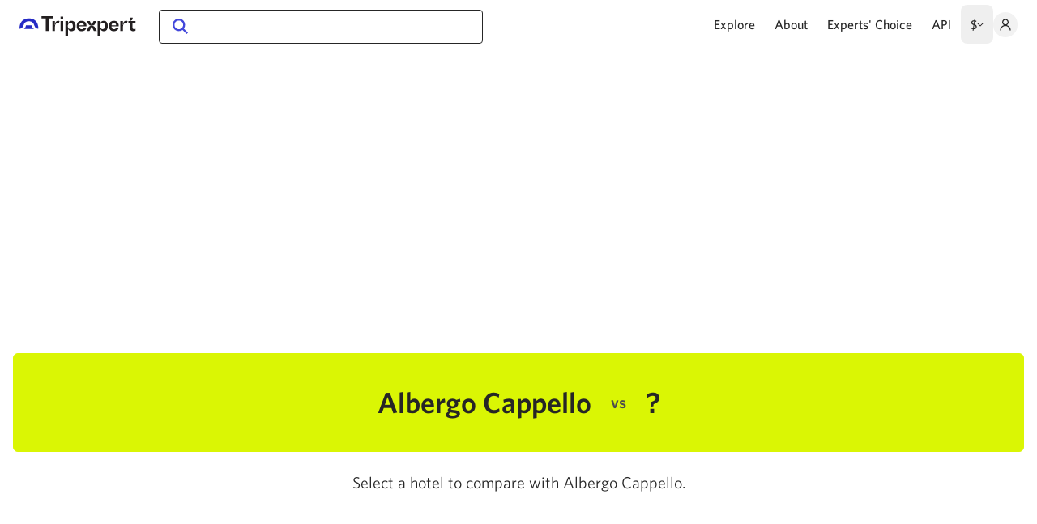

--- FILE ---
content_type: text/html;charset=utf-8
request_url: https://www.tripexpert.com/ravenna/hotels/albergo-cappello/comparisons
body_size: 35643
content:
<!DOCTYPE html><html  data-capo=""><head><meta charset="utf-8">
<meta name="viewport" content="width=device-width, initial-scale=1, minimum-scale=1">
<title>Albergo Cappello vs ? | Tripexpert</title>
<style>/*! tailwindcss v3.4.7 | MIT License | https://tailwindcss.com*/*,:after,:before{border:0 solid #e5e7eb;box-sizing:border-box}:after,:before{--tw-content:""}:host,html{line-height:1.5;-webkit-text-size-adjust:100%;font-family:ui-sans-serif,system-ui,sans-serif,Apple Color Emoji,Segoe UI Emoji,Segoe UI Symbol,Noto Color Emoji;font-feature-settings:normal;font-variation-settings:normal;-moz-tab-size:4;-o-tab-size:4;tab-size:4;-webkit-tap-highlight-color:transparent}body{line-height:inherit;margin:0}hr{border-top-width:1px;color:inherit;height:0}abbr:where([title]){-webkit-text-decoration:underline dotted;text-decoration:underline dotted}h1,h2,h3,h4,h5,h6{font-size:inherit;font-weight:inherit}a{color:inherit;text-decoration:inherit}b,strong{font-weight:bolder}code,kbd,pre,samp{font-family:ui-monospace,SFMono-Regular,Menlo,Monaco,Consolas,Liberation Mono,Courier New,monospace;font-feature-settings:normal;font-size:1em;font-variation-settings:normal}small{font-size:80%}sub,sup{font-size:75%;line-height:0;position:relative;vertical-align:baseline}sub{bottom:-.25em}sup{top:-.5em}table{border-collapse:collapse;border-color:inherit;text-indent:0}button,input,optgroup,select,textarea{color:inherit;font-family:inherit;font-feature-settings:inherit;font-size:100%;font-variation-settings:inherit;font-weight:inherit;letter-spacing:inherit;line-height:inherit;margin:0;padding:0}button,select{text-transform:none}button,input:where([type=button]),input:where([type=reset]),input:where([type=submit]){-webkit-appearance:button;background-color:transparent;background-image:none}:-moz-focusring{outline:auto}:-moz-ui-invalid{box-shadow:none}progress{vertical-align:baseline}::-webkit-inner-spin-button,::-webkit-outer-spin-button{height:auto}[type=search]{-webkit-appearance:textfield;outline-offset:-2px}::-webkit-search-decoration{-webkit-appearance:none}::-webkit-file-upload-button{-webkit-appearance:button;font:inherit}summary{display:list-item}blockquote,dd,dl,figure,h1,h2,h3,h4,h5,h6,hr,p,pre{margin:0}fieldset{margin:0}fieldset,legend{padding:0}menu,ol,ul{list-style:none;margin:0;padding:0}dialog{padding:0}textarea{resize:vertical}input::-moz-placeholder,textarea::-moz-placeholder{color:#9ca3af;opacity:1}input::placeholder,textarea::placeholder{color:#9ca3af;opacity:1}[role=button],button{cursor:pointer}:disabled{cursor:default}audio,canvas,embed,iframe,img,object,svg,video{display:block;vertical-align:middle}img,video{height:auto;max-width:100%}[hidden]{display:none}*,:after,:before{--tw-border-spacing-x:0;--tw-border-spacing-y:0;--tw-translate-x:0;--tw-translate-y:0;--tw-rotate:0;--tw-skew-x:0;--tw-skew-y:0;--tw-scale-x:1;--tw-scale-y:1;--tw-pan-x: ;--tw-pan-y: ;--tw-pinch-zoom: ;--tw-scroll-snap-strictness:proximity;--tw-gradient-from-position: ;--tw-gradient-via-position: ;--tw-gradient-to-position: ;--tw-ordinal: ;--tw-slashed-zero: ;--tw-numeric-figure: ;--tw-numeric-spacing: ;--tw-numeric-fraction: ;--tw-ring-inset: ;--tw-ring-offset-width:0px;--tw-ring-offset-color:#fff;--tw-ring-color:rgba(59,130,246,.5);--tw-ring-offset-shadow:0 0 #0000;--tw-ring-shadow:0 0 #0000;--tw-shadow:0 0 #0000;--tw-shadow-colored:0 0 #0000;--tw-blur: ;--tw-brightness: ;--tw-contrast: ;--tw-grayscale: ;--tw-hue-rotate: ;--tw-invert: ;--tw-saturate: ;--tw-sepia: ;--tw-drop-shadow: ;--tw-backdrop-blur: ;--tw-backdrop-brightness: ;--tw-backdrop-contrast: ;--tw-backdrop-grayscale: ;--tw-backdrop-hue-rotate: ;--tw-backdrop-invert: ;--tw-backdrop-opacity: ;--tw-backdrop-saturate: ;--tw-backdrop-sepia: ;--tw-contain-size: ;--tw-contain-layout: ;--tw-contain-paint: ;--tw-contain-style: }::backdrop{--tw-border-spacing-x:0;--tw-border-spacing-y:0;--tw-translate-x:0;--tw-translate-y:0;--tw-rotate:0;--tw-skew-x:0;--tw-skew-y:0;--tw-scale-x:1;--tw-scale-y:1;--tw-pan-x: ;--tw-pan-y: ;--tw-pinch-zoom: ;--tw-scroll-snap-strictness:proximity;--tw-gradient-from-position: ;--tw-gradient-via-position: ;--tw-gradient-to-position: ;--tw-ordinal: ;--tw-slashed-zero: ;--tw-numeric-figure: ;--tw-numeric-spacing: ;--tw-numeric-fraction: ;--tw-ring-inset: ;--tw-ring-offset-width:0px;--tw-ring-offset-color:#fff;--tw-ring-color:rgba(59,130,246,.5);--tw-ring-offset-shadow:0 0 #0000;--tw-ring-shadow:0 0 #0000;--tw-shadow:0 0 #0000;--tw-shadow-colored:0 0 #0000;--tw-blur: ;--tw-brightness: ;--tw-contrast: ;--tw-grayscale: ;--tw-hue-rotate: ;--tw-invert: ;--tw-saturate: ;--tw-sepia: ;--tw-drop-shadow: ;--tw-backdrop-blur: ;--tw-backdrop-brightness: ;--tw-backdrop-contrast: ;--tw-backdrop-grayscale: ;--tw-backdrop-hue-rotate: ;--tw-backdrop-invert: ;--tw-backdrop-opacity: ;--tw-backdrop-saturate: ;--tw-backdrop-sepia: ;--tw-contain-size: ;--tw-contain-layout: ;--tw-contain-paint: ;--tw-contain-style: }.container{width:100%}@media (min-width:640px){.container{max-width:640px}}@media (min-width:768px){.container{max-width:768px}}@media (min-width:912px){.container{max-width:912px}}@media (min-width:1280px){.container{max-width:1280px}}.pointer-events-none{pointer-events:none}.pointer-events-auto{pointer-events:auto}.visible{visibility:visible}.invisible{visibility:hidden}.collapse{visibility:collapse}.static{position:static}.fixed{position:fixed}.absolute{position:absolute}.relative{position:relative}.sticky{position:sticky}.inset-0{inset:0}.inset-x-0{left:0;right:0}.bottom-0{bottom:0}.left-0{left:0}.left-12{left:3rem}.left-8{left:2rem}.left-auto{left:auto}.right-0{right:0}.right-4{right:1rem}.top-0{top:0}.top-20{top:5rem}.top-3{top:.75rem}.top-3\.5{top:.875rem}.top-32{top:8rem}.top-4{top:1rem}.top-6{top:1.5rem}.top-auto{top:auto}.z-0{z-index:0}.z-10{z-index:10}.z-20{z-index:20}.z-30{z-index:30}.z-40{z-index:40}.z-50{z-index:50}.float-left{float:left}.m-0{margin:0}.m-1{margin:.25rem}.m-2{margin:.5rem}.m-auto{margin:auto}.-mx-1{margin-left:-.25rem;margin-right:-.25rem}.-mx-2{margin-left:-.5rem;margin-right:-.5rem}.-mx-3{margin-left:-.75rem;margin-right:-.75rem}.-mx-4{margin-left:-1rem;margin-right:-1rem}.mx-1{margin-left:.25rem;margin-right:.25rem}.mx-2{margin-left:.5rem;margin-right:.5rem}.mx-3{margin-left:.75rem;margin-right:.75rem}.mx-4{margin-left:1rem;margin-right:1rem}.mx-6{margin-left:1.5rem;margin-right:1.5rem}.mx-auto{margin-left:auto;margin-right:auto}.my-10{margin-bottom:2.5rem;margin-top:2.5rem}.my-20{margin-bottom:5rem;margin-top:5rem}.my-4{margin-bottom:1rem;margin-top:1rem}.my-6{margin-bottom:1.5rem;margin-top:1.5rem}.my-8{margin-bottom:2rem;margin-top:2rem}.-mb-10{margin-bottom:-2.5rem}.-mr-3{margin-right:-.75rem}.-mr-6{margin-right:-1.5rem}.-mt-1{margin-top:-.25rem}.-mt-20{margin-top:-5rem}.-mt-3{margin-top:-.75rem}.-mt-px{margin-top:-1px}.mb-0\.5{margin-bottom:.125rem}.mb-1{margin-bottom:.25rem}.mb-10{margin-bottom:2.5rem}.mb-12{margin-bottom:3rem}.mb-14{margin-bottom:3.5rem}.mb-144{margin-bottom:36rem}.mb-16{margin-bottom:4rem}.mb-2{margin-bottom:.5rem}.mb-2\.5{margin-bottom:.625rem}.mb-20{margin-bottom:5rem}.mb-24{margin-bottom:6rem}.mb-3{margin-bottom:.75rem}.mb-32{margin-bottom:8rem}.mb-4{margin-bottom:1rem}.mb-5{margin-bottom:1.25rem}.mb-6{margin-bottom:1.5rem}.mb-8{margin-bottom:2rem}.mb-9{margin-bottom:2.25rem}.ml-0{margin-left:0}.ml-1{margin-left:.25rem}.ml-12{margin-left:3rem}.ml-2{margin-left:.5rem}.ml-3{margin-left:.75rem}.ml-4{margin-left:1rem}.mr-0{margin-right:0}.mr-1{margin-right:.25rem}.mr-10{margin-right:2.5rem}.mr-2{margin-right:.5rem}.mr-3{margin-right:.75rem}.mr-4{margin-right:1rem}.mr-5{margin-right:1.25rem}.mr-6{margin-right:1.5rem}.mr-8{margin-right:2rem}.mt-0\.5{margin-top:.125rem}.mt-1{margin-top:.25rem}.mt-10{margin-top:2.5rem}.mt-12{margin-top:3rem}.mt-16{margin-top:4rem}.mt-2{margin-top:.5rem}.mt-20{margin-top:5rem}.mt-3{margin-top:.75rem}.mt-32{margin-top:8rem}.mt-4{margin-top:1rem}.mt-40{margin-top:10rem}.mt-5{margin-top:1.25rem}.mt-6{margin-top:1.5rem}.mt-7{margin-top:1.75rem}.mt-8{margin-top:2rem}.block{display:block}.inline-block{display:inline-block}.inline{display:inline}.flex{display:flex}.inline-flex{display:inline-flex}.table{display:table}.flow-root{display:flow-root}.grid{display:grid}.hidden{display:none}.size-12{height:3rem;width:3rem}.size-3{height:.75rem;width:.75rem}.size-5{height:1.25rem;width:1.25rem}.size-6{height:1.5rem;width:1.5rem}.size-8{height:2rem;width:2rem}.size-full{height:100%;width:100%}.h-0{height:0}.h-10{height:2.5rem}.h-100{height:25rem}.h-12{height:3rem}.h-14{height:3.5rem}.h-20{height:5rem}.h-24{height:6rem}.h-3px{height:3px}.h-4{height:1rem}.h-6{height:1.5rem}.h-8{height:2rem}.h-auto{height:auto}.h-full{height:100%}.h-screen{height:100vh}.max-h-full{max-height:100%}.min-h-screen{min-height:100vh}.w-1\/2{width:50%}.w-10{width:2.5rem}.w-12{width:3rem}.w-128{width:32rem}.w-2\/12{width:16.666667%}.w-56{width:14rem}.w-6{width:1.5rem}.w-8{width:2rem}.w-80{width:20rem}.w-auto{width:auto}.w-full{width:100%}.w-screen{width:100vw}.max-w-100{max-width:25rem}.max-w-144{max-width:36rem}.max-w-160{max-width:40rem}.max-w-288{max-width:72rem}.max-w-2xl{max-width:42rem}.max-w-3xl{max-width:48rem}.max-w-52{max-width:13rem}.max-w-6xl{max-width:72rem}.max-w-890px{max-width:890px}.max-w-full{max-width:100%}.max-w-screen-xl{max-width:1280px}.max-w-sm{max-width:24rem}.max-w-xl{max-width:36rem}.flex-1{flex:1 1 0%}.flex-shrink{flex-shrink:1}.shrink-0{flex-shrink:0}.grow{flex-grow:1}.transform{transform:translate(var(--tw-translate-x),var(--tw-translate-y)) rotate(var(--tw-rotate)) skewX(var(--tw-skew-x)) skewY(var(--tw-skew-y)) scaleX(var(--tw-scale-x)) scaleY(var(--tw-scale-y))}.cursor-not-allowed{cursor:not-allowed}.cursor-pointer{cursor:pointer}.select-none{-webkit-user-select:none;-moz-user-select:none;user-select:none}.resize{resize:both}.list-disc{list-style-type:disc}.grid-cols-1{grid-template-columns:repeat(1,minmax(0,1fr))}.flex-row-reverse{flex-direction:row-reverse}.flex-col{flex-direction:column}.flex-wrap{flex-wrap:wrap}.items-start{align-items:flex-start}.items-end{align-items:flex-end}.items-center{align-items:center}.justify-end{justify-content:flex-end}.justify-center{justify-content:center}.justify-between{justify-content:space-between}.gap-0\.5{gap:.125rem}.gap-1{gap:.25rem}.gap-10{gap:2.5rem}.gap-2{gap:.5rem}.gap-3{gap:.75rem}.gap-x-6{-moz-column-gap:1.5rem;column-gap:1.5rem}.gap-y-8{row-gap:2rem}.space-x-6>:not([hidden])~:not([hidden]){--tw-space-x-reverse:0;margin-left:calc(1.5rem*(1 - var(--tw-space-x-reverse)));margin-right:calc(1.5rem*var(--tw-space-x-reverse))}.overflow-auto{overflow:auto}.overflow-hidden{overflow:hidden}.overflow-x-auto{overflow-x:auto}.overflow-y-auto{overflow-y:auto}.overflow-x-hidden{overflow-x:hidden}.overflow-x-scroll{overflow-x:scroll}.truncate{overflow:hidden;text-overflow:ellipsis}.truncate,.whitespace-nowrap{white-space:nowrap}.break-words{overflow-wrap:break-word}.rounded{border-radius:.25rem}.rounded-full{border-radius:9999px}.rounded-lg{border-radius:.5rem}.rounded-md{border-radius:.375rem}.rounded-sm{border-radius:.125rem}.rounded-xl{border-radius:.75rem}.rounded-b{border-bottom-left-radius:.25rem;border-bottom-right-radius:.25rem}.rounded-b-none{border-bottom-left-radius:0;border-bottom-right-radius:0}.border{border-width:1px}.border-2{border-width:2px}.border-y{border-top-width:1px}.border-b,.border-y{border-bottom-width:1px}.border-b-0{border-bottom-width:0}.border-b-2{border-bottom-width:2px}.border-t-0{border-top-width:0}.border-solid{border-style:solid}.border-none{border-style:none}.border-black{--tw-border-opacity:1;border-color:rgb(0 0 0/var(--tw-border-opacity))}.border-blue{--tw-border-opacity:1;border-color:rgb(67 72 219/var(--tw-border-opacity))}.border-body{--tw-border-opacity:1;border-color:rgb(128 128 128/var(--tw-border-opacity))}.border-gray-200{--tw-border-opacity:1;border-color:rgb(229 231 235/var(--tw-border-opacity))}.border-gray-3{--tw-border-opacity:1;border-color:rgb(130 130 130/var(--tw-border-opacity))}.border-gray-400{--tw-border-opacity:1;border-color:rgb(156 163 175/var(--tw-border-opacity))}.border-gray-5{--tw-border-opacity:1;border-color:rgb(224 224 224/var(--tw-border-opacity))}.border-gray-500{--tw-border-opacity:1;border-color:rgb(107 114 128/var(--tw-border-opacity))}.border-gray-6{--tw-border-opacity:1;border-color:rgb(242 242 242/var(--tw-border-opacity))}.border-gray-800{--tw-border-opacity:1;border-color:rgb(31 41 55/var(--tw-border-opacity))}.border-gray-dark{--tw-border-opacity:1;border-color:rgb(77 77 77/var(--tw-border-opacity))}.border-gray-light{--tw-border-opacity:1;border-color:rgb(247 247 247/var(--tw-border-opacity))}.border-gray-light2{--tw-border-opacity:1;border-color:rgb(223 223 223/var(--tw-border-opacity))}.border-gray-mid{--tw-border-opacity:1;border-color:rgb(179 179 179/var(--tw-border-opacity))}.border-gray-mid2{--tw-border-opacity:1;border-color:rgb(204 204 204/var(--tw-border-opacity))}.border-lime{--tw-border-opacity:1;border-color:rgb(218 246 4/var(--tw-border-opacity))}.border-lime3{--tw-border-opacity:1;border-color:rgb(218 235 93/var(--tw-border-opacity))}.border-slate{--tw-border-opacity:1;border-color:rgb(38 38 38/var(--tw-border-opacity))}.bg-blue{--tw-bg-opacity:1;background-color:rgb(67 72 219/var(--tw-bg-opacity))}.bg-blue-highlight{--tw-bg-opacity:1;background-color:rgb(240 240 252/var(--tw-bg-opacity))}.bg-gray-400{--tw-bg-opacity:1;background-color:rgb(156 163 175/var(--tw-bg-opacity))}.bg-gray-6{--tw-bg-opacity:1;background-color:rgb(242 242 242/var(--tw-bg-opacity))}.bg-gray-700{--tw-bg-opacity:1;background-color:rgb(55 65 81/var(--tw-bg-opacity))}.bg-gray-dark{--tw-bg-opacity:1;background-color:rgb(77 77 77/var(--tw-bg-opacity))}.bg-gray-light{--tw-bg-opacity:1;background-color:rgb(247 247 247/var(--tw-bg-opacity))}.bg-green-200{--tw-bg-opacity:1;background-color:rgb(187 247 208/var(--tw-bg-opacity))}.bg-lime{--tw-bg-opacity:1;background-color:rgb(218 246 4/var(--tw-bg-opacity))}.bg-lime2{--tw-bg-opacity:1;background-color:rgb(217 246 7/var(--tw-bg-opacity))}.bg-lime4{--tw-bg-opacity:1;background-color:rgb(248 253 205/var(--tw-bg-opacity))}.bg-lime5{--tw-bg-opacity:1;background-color:rgb(217 245 5/var(--tw-bg-opacity))}.bg-red-200{--tw-bg-opacity:1;background-color:rgb(254 202 202/var(--tw-bg-opacity))}.bg-slate{--tw-bg-opacity:1;background-color:rgb(38 38 38/var(--tw-bg-opacity))}.bg-transparent{background-color:transparent}.bg-white{--tw-bg-opacity:1;background-color:rgb(255 255 255/var(--tw-bg-opacity))}.bg-white\/75{background-color:hsla(0,0%,100%,.75)}.bg-opacity-10{--tw-bg-opacity:0.1}.bg-cover{background-size:cover}.object-cover{-o-object-fit:cover;object-fit:cover}.p-1{padding:.25rem}.p-12{padding:3rem}.p-2{padding:.5rem}.p-3{padding:.75rem}.p-4{padding:1rem}.p-5{padding:1.25rem}.p-8{padding:2rem}.p-9{padding:2.25rem}.px-1{padding-left:.25rem;padding-right:.25rem}.px-10{padding-left:2.5rem;padding-right:2.5rem}.px-12{padding-left:3rem;padding-right:3rem}.px-16{padding-left:4rem;padding-right:4rem}.px-2{padding-left:.5rem;padding-right:.5rem}.px-3{padding-left:.75rem;padding-right:.75rem}.px-4{padding-left:1rem;padding-right:1rem}.px-5{padding-left:1.25rem;padding-right:1.25rem}.px-6{padding-left:1.5rem;padding-right:1.5rem}.px-8{padding-left:2rem;padding-right:2rem}.py-1{padding-bottom:.25rem;padding-top:.25rem}.py-10{padding-bottom:2.5rem;padding-top:2.5rem}.py-12{padding-bottom:3rem;padding-top:3rem}.py-16{padding-bottom:4rem;padding-top:4rem}.py-1px{padding-bottom:1px;padding-top:1px}.py-2{padding-bottom:.5rem;padding-top:.5rem}.py-2\.5{padding-bottom:.625rem;padding-top:.625rem}.py-20{padding-bottom:5rem;padding-top:5rem}.py-3{padding-bottom:.75rem;padding-top:.75rem}.py-4{padding-bottom:1rem;padding-top:1rem}.py-5{padding-bottom:1.25rem;padding-top:1.25rem}.py-6{padding-bottom:1.5rem;padding-top:1.5rem}.py-7{padding-bottom:1.75rem;padding-top:1.75rem}.pb-0{padding-bottom:0}.pb-1{padding-bottom:.25rem}.pb-100{padding-bottom:25rem}.pb-100\%{padding-bottom:100%}.pb-3{padding-bottom:.75rem}.pb-35\%{padding-bottom:35%}.pb-4{padding-bottom:1rem}.pb-5{padding-bottom:1.25rem}.pb-56{padding-bottom:14rem}.pb-56\%{padding-bottom:56%}.pb-6{padding-bottom:1.5rem}.pb-62\%{padding-bottom:62%}.pb-64{padding-bottom:16rem}.pb-8{padding-bottom:2rem}.pb-\[177\.8\%\]{padding-bottom:177.8%}.pl-10{padding-left:2.5rem}.pl-20{padding-left:5rem}.pl-4{padding-left:1rem}.pl-5{padding-left:1.25rem}.pl-6{padding-left:1.5rem}.pr-12{padding-right:3rem}.pr-4{padding-right:1rem}.pr-5{padding-right:1.25rem}.pt-0\.5{padding-top:.125rem}.pt-1{padding-top:.25rem}.pt-3{padding-top:.75rem}.pt-4{padding-top:1rem}.pt-5{padding-top:1.25rem}.pt-6{padding-top:1.5rem}.text-left{text-align:left}.text-center{text-align:center}.text-right{text-align:right}.align-top{vertical-align:top}.align-middle{vertical-align:middle}.text-25px{font-size:1.57rem}.text-26px{font-size:1.63rem}.text-2rem{font-size:2rem}.text-2xl{font-size:1.5rem;line-height:2rem}.text-39px{font-size:2.44rem}.text-3xl{font-size:1.875rem;line-height:2.25rem}.text-4xl{font-size:2.25rem;line-height:2.5rem}.text-base{font-size:1rem;line-height:1.5rem}.text-bg{font-size:1.13rem}.text-lg{font-size:1.125rem;line-height:1.75rem}.text-sm{font-size:.875rem;line-height:1.25rem}.text-smm{font-size:.81rem}.text-xl{font-size:1.25rem;line-height:1.75rem}.text-xs{font-size:.75rem;line-height:1rem}.font-bold{font-weight:700}.font-medium{font-weight:500}.font-normal{font-weight:400}.font-semibold{font-weight:600}.uppercase{text-transform:uppercase}.italic{font-style:italic}.leading-10{line-height:2.5rem}.leading-8{line-height:2rem}.leading-loose{line-height:2}.leading-none{line-height:1}.leading-normal{line-height:1.5}.leading-snug{line-height:1.375}.leading-tight{line-height:1.25}.text-black{--tw-text-opacity:1;color:rgb(0 0 0/var(--tw-text-opacity))}.text-blue{--tw-text-opacity:1;color:rgb(67 72 219/var(--tw-text-opacity))}.text-blue-dark{--tw-text-opacity:1;color:rgb(38 43 197/var(--tw-text-opacity))}.text-body{--tw-text-opacity:1;color:rgb(128 128 128/var(--tw-text-opacity))}.text-gray-1{--tw-text-opacity:1;color:rgb(51 51 51/var(--tw-text-opacity))}.text-gray-2{--tw-text-opacity:1;color:rgb(79 79 79/var(--tw-text-opacity))}.text-gray-3{--tw-text-opacity:1;color:rgb(130 130 130/var(--tw-text-opacity))}.text-gray-500{--tw-text-opacity:1;color:rgb(107 114 128/var(--tw-text-opacity))}.text-gray-800{--tw-text-opacity:1;color:rgb(31 41 55/var(--tw-text-opacity))}.text-gray-dark{--tw-text-opacity:1;color:rgb(77 77 77/var(--tw-text-opacity))}.text-gray-mid{--tw-text-opacity:1;color:rgb(179 179 179/var(--tw-text-opacity))}.text-red-700{--tw-text-opacity:1;color:rgb(185 28 28/var(--tw-text-opacity))}.text-slate{--tw-text-opacity:1;color:rgb(38 38 38/var(--tw-text-opacity))}.text-white{--tw-text-opacity:1;color:rgb(255 255 255/var(--tw-text-opacity))}.underline{text-decoration-line:underline}.opacity-0{opacity:0}.opacity-100{opacity:1}.opacity-50{opacity:.5}.opacity-75{opacity:.75}.shadow-2xl{--tw-shadow:0 25px 50px -12px rgba(0,0,0,.25);--tw-shadow-colored:0 25px 50px -12px var(--tw-shadow-color)}.shadow-2xl,.shadow-card{box-shadow:var(--tw-ring-offset-shadow,0 0 #0000),var(--tw-ring-shadow,0 0 #0000),var(--tw-shadow)}.shadow-card{--tw-shadow:0 4px 32px rgba(0,0,0,.08);--tw-shadow-colored:0 4px 32px var(--tw-shadow-color)}.shadow-dropdown{--tw-shadow:0px 4px 32px rgba(0,0,0,.15);--tw-shadow-colored:0px 4px 32px var(--tw-shadow-color)}.shadow-dropdown,.shadow-dropdown-footer{box-shadow:var(--tw-ring-offset-shadow,0 0 #0000),var(--tw-ring-shadow,0 0 #0000),var(--tw-shadow)}.shadow-dropdown-footer{--tw-shadow:0px -4px 24px rgba(0,0,0,.05);--tw-shadow-colored:0px -4px 24px var(--tw-shadow-color)}.shadow-lg{--tw-shadow:0 10px 15px -3px rgba(0,0,0,.1),0 4px 6px -4px rgba(0,0,0,.1);--tw-shadow-colored:0 10px 15px -3px var(--tw-shadow-color),0 4px 6px -4px var(--tw-shadow-color)}.shadow-lg,.shadow-md{box-shadow:var(--tw-ring-offset-shadow,0 0 #0000),var(--tw-ring-shadow,0 0 #0000),var(--tw-shadow)}.shadow-md{--tw-shadow:0 4px 6px -1px rgba(0,0,0,.1),0 2px 4px -2px rgba(0,0,0,.1);--tw-shadow-colored:0 4px 6px -1px var(--tw-shadow-color),0 2px 4px -2px var(--tw-shadow-color)}.outline{outline-style:solid}.blur{--tw-blur:blur(8px)}.blur,.filter{filter:var(--tw-blur) var(--tw-brightness) var(--tw-contrast) var(--tw-grayscale) var(--tw-hue-rotate) var(--tw-invert) var(--tw-saturate) var(--tw-sepia) var(--tw-drop-shadow)}.backdrop-filter{-webkit-backdrop-filter:var(--tw-backdrop-blur) var(--tw-backdrop-brightness) var(--tw-backdrop-contrast) var(--tw-backdrop-grayscale) var(--tw-backdrop-hue-rotate) var(--tw-backdrop-invert) var(--tw-backdrop-opacity) var(--tw-backdrop-saturate) var(--tw-backdrop-sepia);backdrop-filter:var(--tw-backdrop-blur) var(--tw-backdrop-brightness) var(--tw-backdrop-contrast) var(--tw-backdrop-grayscale) var(--tw-backdrop-hue-rotate) var(--tw-backdrop-invert) var(--tw-backdrop-opacity) var(--tw-backdrop-saturate) var(--tw-backdrop-sepia)}.transition{transition-duration:.15s;transition-property:color,background-color,border-color,text-decoration-color,fill,stroke,opacity,box-shadow,transform,filter,-webkit-backdrop-filter;transition-property:color,background-color,border-color,text-decoration-color,fill,stroke,opacity,box-shadow,transform,filter,backdrop-filter;transition-property:color,background-color,border-color,text-decoration-color,fill,stroke,opacity,box-shadow,transform,filter,backdrop-filter,-webkit-backdrop-filter;transition-timing-function:cubic-bezier(.4,0,.2,1)}.duration-200{transition-duration:.2s}.spinner-sm{color:transparent!important;pointer-events:none;position:relative}.spinner-sm:after{animation:spinAround .5s linear infinite;border-color:transparent transparent #dae1e7 #dae1e7;border-radius:9999px;border-style:solid;border-width:2px;content:"";display:block;height:1em;left:calc(50% - .5em);position:absolute!important;top:calc(50% - .5em);width:1em}.spinner{color:transparent!important;pointer-events:none;position:relative}.spinner:after{animation:spinAround .5s linear infinite;border-color:transparent transparent #dae1e7 #dae1e7;border-radius:9999px;border-style:solid;border-width:4px;content:"";display:block;height:4em;left:calc(50% - 2em);position:absolute!important;top:calc(50% - 2em);width:4em}@keyframes spinAround{0%{transform:rotate(0deg)}to{transform:rotate(1turn)}}.placeholder\:text-gray-mid2::-moz-placeholder{--tw-text-opacity:1;color:rgb(204 204 204/var(--tw-text-opacity))}.placeholder\:text-gray-mid2::placeholder{--tw-text-opacity:1;color:rgb(204 204 204/var(--tw-text-opacity))}.first\:mr-4:first-child{margin-right:1rem}.hover\:border-black:hover{--tw-border-opacity:1;border-color:rgb(0 0 0/var(--tw-border-opacity))}.hover\:bg-blue-dark:hover{--tw-bg-opacity:1;background-color:rgb(38 43 197/var(--tw-bg-opacity))}.hover\:bg-blue-highlight:hover{--tw-bg-opacity:1;background-color:rgb(240 240 252/var(--tw-bg-opacity))}.hover\:bg-blue-highlight-2:hover{--tw-bg-opacity:1;background-color:rgb(246 246 253/var(--tw-bg-opacity))}.hover\:bg-gray-200:hover{--tw-bg-opacity:1;background-color:rgb(229 231 235/var(--tw-bg-opacity))}.hover\:bg-gray-6:hover{--tw-bg-opacity:1;background-color:rgb(242 242 242/var(--tw-bg-opacity))}.hover\:text-black:hover{--tw-text-opacity:1;color:rgb(0 0 0/var(--tw-text-opacity))}.hover\:text-blue:hover{--tw-text-opacity:1;color:rgb(67 72 219/var(--tw-text-opacity))}.hover\:text-blue-dark:hover{--tw-text-opacity:1;color:rgb(38 43 197/var(--tw-text-opacity))}.hover\:text-gray-1:hover{--tw-text-opacity:1;color:rgb(51 51 51/var(--tw-text-opacity))}.hover\:text-gray-800:hover{--tw-text-opacity:1;color:rgb(31 41 55/var(--tw-text-opacity))}.hover\:underline:hover{text-decoration-line:underline}.focus\:bg-blue-highlight-2:focus{--tw-bg-opacity:1;background-color:rgb(246 246 253/var(--tw-bg-opacity))}.focus\:outline-none:focus{outline:2px solid transparent;outline-offset:2px}.focus-visible\:outline-none:focus-visible{outline:2px solid transparent;outline-offset:2px}.group:hover .group-hover\:underline{text-decoration-line:underline}.group:hover .group-hover\:opacity-75{opacity:.75}@media (min-width:640px){.sm\:mx-4{margin-left:1rem;margin-right:1rem}.sm\:mb-0{margin-bottom:0}.sm\:mb-6{margin-bottom:1.5rem}.sm\:mr-0{margin-right:0}.sm\:block{display:block}.sm\:flex{display:flex}.sm\:table{display:table}.sm\:hidden{display:none}.sm\:w-1\/2{width:50%}.sm\:w-1\/5{width:20%}.sm\:w-auto{width:auto}.sm\:max-w-1\/3{max-width:33.333%}.sm\:grid-cols-3{grid-template-columns:repeat(3,minmax(0,1fr))}.sm\:flex-col{flex-direction:column}.sm\:justify-start{justify-content:flex-start}.sm\:gap-y-12{row-gap:3rem}.sm\:text-lg{font-size:1.125rem;line-height:1.75rem}}@media (min-width:768px){.md\:absolute{position:absolute}.md\:relative{position:relative}.md\:sticky{position:sticky}.md\:bottom-auto{bottom:auto}.md\:left-2{left:.5rem}.md\:left-auto{left:auto}.md\:right-0{right:0}.md\:top-auto{top:auto}.md\:z-20{z-index:20}.md\:mx-0{margin-left:0;margin-right:0}.md\:mx-6{margin-left:1.5rem;margin-right:1.5rem}.md\:-mb-32{margin-bottom:-8rem}.md\:mb-0{margin-bottom:0}.md\:mb-8{margin-bottom:2rem}.md\:ml-10{margin-left:2.5rem}.md\:ml-5{margin-left:1.25rem}.md\:ml-8{margin-left:2rem}.md\:mr-5{margin-right:1.25rem}.md\:mt-2{margin-top:.5rem}.md\:mt-3{margin-top:.75rem}.md\:mt-6{margin-top:1.5rem}.md\:flex{display:flex}.md\:hidden{display:none}.md\:h-12{height:3rem}.md\:h-auto{height:auto}.md\:max-h-100{max-height:25rem}.md\:w-1\/2{width:50%}.md\:w-1\/3{width:33.333333%}.md\:w-100{width:25rem}.md\:w-112{width:28rem}.md\:w-160{width:40rem}.md\:w-56{width:14rem}.md\:w-70{width:17.5rem}.md\:w-auto{width:auto}.md\:max-w-grid-box{max-width:235px}.md\:grow-0{flex-grow:0}.md\:flex-row{flex-direction:row}.md\:flex-wrap{flex-wrap:wrap}.md\:flex-nowrap{flex-wrap:nowrap}.md\:overflow-visible{overflow:visible}.md\:overflow-x-visible{overflow-x:visible}.md\:rounded{border-radius:.25rem}.md\:border-b{border-bottom-width:1px}.md\:border-t{border-top-width:1px}.md\:p-0{padding:0}.md\:p-12{padding:3rem}.md\:p-4{padding:1rem}.md\:p-6{padding:1.5rem}.md\:p-8{padding:2rem}.md\:px-10{padding-left:2.5rem;padding-right:2.5rem}.md\:px-4{padding-left:1rem;padding-right:1rem}.md\:px-6{padding-left:1.5rem;padding-right:1.5rem}.md\:px-8{padding-left:2rem;padding-right:2rem}.md\:py-10{padding-bottom:2.5rem;padding-top:2.5rem}.md\:py-16{padding-bottom:4rem;padding-top:4rem}.md\:py-20{padding-bottom:5rem;padding-top:5rem}.md\:pb-0{padding-bottom:0}.md\:pb-3{padding-bottom:.75rem}.md\:pb-56{padding-bottom:14rem}.md\:pb-56\%{padding-bottom:56%}.md\:pl-4{padding-left:1rem}.md\:pr-0{padding-right:0}.md\:pr-6{padding-right:1.5rem}.md\:pt-10{padding-top:2.5rem}.md\:pt-16{padding-top:4rem}.md\:text-left{text-align:left}.md\:text-right{text-align:right}.md\:text-2xl{font-size:1.5rem;line-height:2rem}.md\:text-39px{font-size:2.44rem}.md\:text-3xl{font-size:1.875rem;line-height:2.25rem}.md\:text-5xl{font-size:3rem;line-height:1}.md\:text-lg{font-size:1.125rem;line-height:1.75rem}.md\:text-sm{font-size:.875rem;line-height:1.25rem}.md\:text-xl{font-size:1.25rem;line-height:1.75rem}.md\:leading-10{line-height:2.5rem}.md\:shadow-none{--tw-shadow:0 0 #0000;--tw-shadow-colored:0 0 #0000;box-shadow:var(--tw-ring-offset-shadow,0 0 #0000),var(--tw-ring-shadow,0 0 #0000),var(--tw-shadow)}.md\:first\:mr-4:first-child{margin-right:1rem}}@media (min-width:912px){.lg\:static{position:static}.lg\:relative{position:relative}.lg\:sticky{position:sticky}.lg\:left-0{left:0}.lg\:right-auto{right:auto}.lg\:m-0{margin:0}.lg\:mb-0{margin-bottom:0}.lg\:mb-10{margin-bottom:2.5rem}.lg\:mb-6{margin-bottom:1.5rem}.lg\:mb-8{margin-bottom:2rem}.lg\:ml-0{margin-left:0}.lg\:mt-0{margin-top:0}.lg\:mt-14{margin-top:3.5rem}.lg\:block{display:block}.lg\:inline-block{display:inline-block}.lg\:flex{display:flex}.lg\:hidden{display:none}.lg\:h-445px{height:445px}.lg\:max-h-100{max-height:25rem}.lg\:w-1\/2{width:50%}.lg\:w-1\/3{width:33.333333%}.lg\:w-100{width:25rem}.lg\:w-112{width:28rem}.lg\:w-128{width:32rem}.lg\:w-144{width:36rem}.lg\:w-160{width:40rem}.lg\:w-80{width:20rem}.lg\:w-96{width:24rem}.lg\:w-auto{width:auto}.lg\:max-w-52{max-width:13rem}.lg\:grow{flex-grow:1}.lg\:flex-row{flex-direction:row}.lg\:flex-row-reverse{flex-direction:row-reverse}.lg\:flex-wrap{flex-wrap:wrap}.lg\:flex-nowrap{flex-wrap:nowrap}.lg\:items-start{align-items:flex-start}.lg\:whitespace-normal{white-space:normal}.lg\:border-b-2{border-bottom-width:2px}.lg\:border-black{--tw-border-opacity:1;border-color:rgb(0 0 0/var(--tw-border-opacity))}.lg\:object-contain{-o-object-fit:contain;object-fit:contain}.lg\:object-bottom{-o-object-position:bottom;object-position:bottom}.lg\:p-6{padding:1.5rem}.lg\:px-16{padding-left:4rem;padding-right:4rem}.lg\:py-10{padding-bottom:2.5rem;padding-top:2.5rem}.lg\:py-8{padding-bottom:2rem;padding-top:2rem}.lg\:pr-12{padding-right:3rem}.lg\:pr-32{padding-right:8rem}.lg\:pt-3{padding-top:.75rem}.lg\:text-left{text-align:left}.lg\:text-2xl{font-size:1.5rem;line-height:2rem}.lg\:text-3xl{font-size:1.875rem;line-height:2.25rem}.lg\:text-4xl{font-size:2.25rem;line-height:2.5rem}.lg\:text-lg{font-size:1.125rem;line-height:1.75rem}.lg\:text-xl{font-size:1.25rem;line-height:1.75rem}.lg\:leading-snug{line-height:1.375}}@media (min-width:1280px){.xl\:-mx-10{margin-left:-2.5rem;margin-right:-2.5rem}.xl\:mb-16{margin-bottom:4rem}.xl\:mb-6{margin-bottom:1.5rem}.xl\:mr-16{margin-right:4rem}.xl\:block{display:block}.xl\:h-auto{height:auto}.xl\:w-100{width:25rem}.xl\:w-144{width:36rem}.xl\:w-5\/12{width:41.666667%}.xl\:w-7\/12{width:58.333333%}.xl\:w-full{width:100%}.xl\:flex-none{flex:none}.xl\:gap-x-9{-moz-column-gap:2.25rem;column-gap:2.25rem}.xl\:px-10{padding-left:2.5rem;padding-right:2.5rem}.xl\:px-32{padding-left:8rem;padding-right:8rem}.xl\:text-2xl{font-size:1.5rem;line-height:2rem}.xl\:text-39px{font-size:2.44rem}.xl\:text-3xl{font-size:1.875rem;line-height:2.25rem}.xl\:text-4xl{font-size:2.25rem;line-height:2.5rem}.xl\:text-5xl{font-size:3rem;line-height:1}.xl\:text-xl{font-size:1.25rem;line-height:1.75rem}}</style>
<style>@charset "UTF-8";.maplibregl-map{font:12px/20px Helvetica Neue,Arial,Helvetica,sans-serif;overflow:hidden;position:relative;-webkit-tap-highlight-color:rgb(0,0,0,0)}.maplibregl-canvas{left:0;position:absolute;top:0}.maplibregl-map:fullscreen{height:100%;width:100%}.maplibregl-ctrl-group button.maplibregl-ctrl-compass{touch-action:none}.maplibregl-canvas-container.maplibregl-interactive,.maplibregl-ctrl-group button.maplibregl-ctrl-compass{cursor:grab;-webkit-user-select:none;-moz-user-select:none;user-select:none}.maplibregl-canvas-container.maplibregl-interactive.maplibregl-track-pointer{cursor:pointer}.maplibregl-canvas-container.maplibregl-interactive:active,.maplibregl-ctrl-group button.maplibregl-ctrl-compass:active{cursor:grabbing}.maplibregl-canvas-container.maplibregl-touch-zoom-rotate,.maplibregl-canvas-container.maplibregl-touch-zoom-rotate .maplibregl-canvas{touch-action:pan-x pan-y}.maplibregl-canvas-container.maplibregl-touch-drag-pan,.maplibregl-canvas-container.maplibregl-touch-drag-pan .maplibregl-canvas{touch-action:pinch-zoom}.maplibregl-canvas-container.maplibregl-touch-zoom-rotate.maplibregl-touch-drag-pan,.maplibregl-canvas-container.maplibregl-touch-zoom-rotate.maplibregl-touch-drag-pan .maplibregl-canvas{touch-action:none}.maplibregl-canvas-container.maplibregl-touch-drag-pan.maplibregl-cooperative-gestures,.maplibregl-canvas-container.maplibregl-touch-drag-pan.maplibregl-cooperative-gestures .maplibregl-canvas{touch-action:pan-x pan-y}.maplibregl-ctrl-bottom-left,.maplibregl-ctrl-bottom-right,.maplibregl-ctrl-top-left,.maplibregl-ctrl-top-right{pointer-events:none;position:absolute;z-index:2}.maplibregl-ctrl-top-left{left:0;top:0}.maplibregl-ctrl-top-right{right:0;top:0}.maplibregl-ctrl-bottom-left{bottom:0;left:0}.maplibregl-ctrl-bottom-right{bottom:0;right:0}.maplibregl-ctrl{clear:both;pointer-events:auto;transform:translate(0)}.maplibregl-ctrl-top-left .maplibregl-ctrl{float:left;margin:10px 0 0 10px}.maplibregl-ctrl-top-right .maplibregl-ctrl{float:right;margin:10px 10px 0 0}.maplibregl-ctrl-bottom-left .maplibregl-ctrl{float:left;margin:0 0 10px 10px}.maplibregl-ctrl-bottom-right .maplibregl-ctrl{float:right;margin:0 10px 10px 0}.maplibregl-ctrl-group{background:#fff;border-radius:4px}.maplibregl-ctrl-group:not(:empty){box-shadow:0 0 0 2px rgba(0,0,0,.1)}@media (forced-colors:active){.maplibregl-ctrl-group:not(:empty){box-shadow:0 0 0 2px ButtonText}}.maplibregl-ctrl-group button{background-color:transparent;border:0;box-sizing:border-box;cursor:pointer;display:block;height:29px;outline:none;padding:0;width:29px}.maplibregl-ctrl-group button+button{border-top:1px solid #ddd}.maplibregl-ctrl button .maplibregl-ctrl-icon{background-position:50%;background-repeat:no-repeat;display:block;height:100%;width:100%}@media (forced-colors:active){.maplibregl-ctrl-icon{background-color:transparent}.maplibregl-ctrl-group button+button{border-top:1px solid ButtonText}}.maplibregl-ctrl button::-moz-focus-inner{border:0;padding:0}.maplibregl-ctrl-attrib-button:focus,.maplibregl-ctrl-group button:focus{box-shadow:0 0 2px 2px #0096ff}.maplibregl-ctrl button:disabled{cursor:not-allowed}.maplibregl-ctrl button:disabled .maplibregl-ctrl-icon{opacity:.25}@media (hover:hover){.maplibregl-ctrl button:not(:disabled):hover{background-color:rgba(0,0,0,.05)}}.maplibregl-ctrl button:not(:disabled):active{background-color:rgba(0,0,0,.05)}.maplibregl-ctrl-group button:focus:focus-visible{box-shadow:0 0 2px 2px #0096ff}.maplibregl-ctrl-group button:focus:not(:focus-visible){box-shadow:none}.maplibregl-ctrl-group button:focus:first-child{border-radius:4px 4px 0 0}.maplibregl-ctrl-group button:focus:last-child{border-radius:0 0 4px 4px}.maplibregl-ctrl-group button:focus:only-child{border-radius:inherit}.maplibregl-ctrl button.maplibregl-ctrl-zoom-out .maplibregl-ctrl-icon{background-image:url("data:image/svg+xml;charset=utf-8,%3Csvg xmlns='http://www.w3.org/2000/svg' width='29' height='29' fill='%23333' viewBox='0 0 29 29'%3E%3Cpath d='M10 13c-.75 0-1.5.75-1.5 1.5S9.25 16 10 16h9c.75 0 1.5-.75 1.5-1.5S19.75 13 19 13z'/%3E%3C/svg%3E")}.maplibregl-ctrl button.maplibregl-ctrl-zoom-in .maplibregl-ctrl-icon{background-image:url("data:image/svg+xml;charset=utf-8,%3Csvg xmlns='http://www.w3.org/2000/svg' width='29' height='29' fill='%23333' viewBox='0 0 29 29'%3E%3Cpath d='M14.5 8.5c-.75 0-1.5.75-1.5 1.5v3h-3c-.75 0-1.5.75-1.5 1.5S9.25 16 10 16h3v3c0 .75.75 1.5 1.5 1.5S16 19.75 16 19v-3h3c.75 0 1.5-.75 1.5-1.5S19.75 13 19 13h-3v-3c0-.75-.75-1.5-1.5-1.5'/%3E%3C/svg%3E")}@media (forced-colors:active){.maplibregl-ctrl button.maplibregl-ctrl-zoom-out .maplibregl-ctrl-icon{background-image:url("data:image/svg+xml;charset=utf-8,%3Csvg xmlns='http://www.w3.org/2000/svg' width='29' height='29' fill='%23fff' viewBox='0 0 29 29'%3E%3Cpath d='M10 13c-.75 0-1.5.75-1.5 1.5S9.25 16 10 16h9c.75 0 1.5-.75 1.5-1.5S19.75 13 19 13z'/%3E%3C/svg%3E")}.maplibregl-ctrl button.maplibregl-ctrl-zoom-in .maplibregl-ctrl-icon{background-image:url("data:image/svg+xml;charset=utf-8,%3Csvg xmlns='http://www.w3.org/2000/svg' width='29' height='29' fill='%23fff' viewBox='0 0 29 29'%3E%3Cpath d='M14.5 8.5c-.75 0-1.5.75-1.5 1.5v3h-3c-.75 0-1.5.75-1.5 1.5S9.25 16 10 16h3v3c0 .75.75 1.5 1.5 1.5S16 19.75 16 19v-3h3c.75 0 1.5-.75 1.5-1.5S19.75 13 19 13h-3v-3c0-.75-.75-1.5-1.5-1.5'/%3E%3C/svg%3E")}}@media (forced-colors:active) and (prefers-color-scheme:light){.maplibregl-ctrl button.maplibregl-ctrl-zoom-out .maplibregl-ctrl-icon{background-image:url("data:image/svg+xml;charset=utf-8,%3Csvg xmlns='http://www.w3.org/2000/svg' width='29' height='29' viewBox='0 0 29 29'%3E%3Cpath d='M10 13c-.75 0-1.5.75-1.5 1.5S9.25 16 10 16h9c.75 0 1.5-.75 1.5-1.5S19.75 13 19 13z'/%3E%3C/svg%3E")}.maplibregl-ctrl button.maplibregl-ctrl-zoom-in .maplibregl-ctrl-icon{background-image:url("data:image/svg+xml;charset=utf-8,%3Csvg xmlns='http://www.w3.org/2000/svg' width='29' height='29' viewBox='0 0 29 29'%3E%3Cpath d='M14.5 8.5c-.75 0-1.5.75-1.5 1.5v3h-3c-.75 0-1.5.75-1.5 1.5S9.25 16 10 16h3v3c0 .75.75 1.5 1.5 1.5S16 19.75 16 19v-3h3c.75 0 1.5-.75 1.5-1.5S19.75 13 19 13h-3v-3c0-.75-.75-1.5-1.5-1.5'/%3E%3C/svg%3E")}}.maplibregl-ctrl button.maplibregl-ctrl-fullscreen .maplibregl-ctrl-icon{background-image:url("data:image/svg+xml;charset=utf-8,%3Csvg xmlns='http://www.w3.org/2000/svg' width='29' height='29' fill='%23333' viewBox='0 0 29 29'%3E%3Cpath d='M24 16v5.5c0 1.75-.75 2.5-2.5 2.5H16v-1l3-1.5-4-5.5 1-1 5.5 4 1.5-3zM6 16l1.5 3 5.5-4 1 1-4 5.5 3 1.5v1H7.5C5.75 24 5 23.25 5 21.5V16zm7-11v1l-3 1.5 4 5.5-1 1-5.5-4L6 13H5V7.5C5 5.75 5.75 5 7.5 5zm11 2.5c0-1.75-.75-2.5-2.5-2.5H16v1l3 1.5-4 5.5 1 1 5.5-4 1.5 3h1z'/%3E%3C/svg%3E")}.maplibregl-ctrl button.maplibregl-ctrl-shrink .maplibregl-ctrl-icon{background-image:url("data:image/svg+xml;charset=utf-8,%3Csvg xmlns='http://www.w3.org/2000/svg' width='29' height='29' viewBox='0 0 29 29'%3E%3Cpath d='M18.5 16c-1.75 0-2.5.75-2.5 2.5V24h1l1.5-3 5.5 4 1-1-4-5.5 3-1.5v-1zM13 18.5c0-1.75-.75-2.5-2.5-2.5H5v1l3 1.5L4 24l1 1 5.5-4 1.5 3h1zm3-8c0 1.75.75 2.5 2.5 2.5H24v-1l-3-1.5L25 5l-1-1-5.5 4L17 5h-1zM10.5 13c1.75 0 2.5-.75 2.5-2.5V5h-1l-1.5 3L5 4 4 5l4 5.5L5 12v1z'/%3E%3C/svg%3E")}@media (forced-colors:active){.maplibregl-ctrl button.maplibregl-ctrl-fullscreen .maplibregl-ctrl-icon{background-image:url("data:image/svg+xml;charset=utf-8,%3Csvg xmlns='http://www.w3.org/2000/svg' width='29' height='29' fill='%23fff' viewBox='0 0 29 29'%3E%3Cpath d='M24 16v5.5c0 1.75-.75 2.5-2.5 2.5H16v-1l3-1.5-4-5.5 1-1 5.5 4 1.5-3zM6 16l1.5 3 5.5-4 1 1-4 5.5 3 1.5v1H7.5C5.75 24 5 23.25 5 21.5V16zm7-11v1l-3 1.5 4 5.5-1 1-5.5-4L6 13H5V7.5C5 5.75 5.75 5 7.5 5zm11 2.5c0-1.75-.75-2.5-2.5-2.5H16v1l3 1.5-4 5.5 1 1 5.5-4 1.5 3h1z'/%3E%3C/svg%3E")}.maplibregl-ctrl button.maplibregl-ctrl-shrink .maplibregl-ctrl-icon{background-image:url("data:image/svg+xml;charset=utf-8,%3Csvg xmlns='http://www.w3.org/2000/svg' width='29' height='29' fill='%23fff' viewBox='0 0 29 29'%3E%3Cpath d='M18.5 16c-1.75 0-2.5.75-2.5 2.5V24h1l1.5-3 5.5 4 1-1-4-5.5 3-1.5v-1zM13 18.5c0-1.75-.75-2.5-2.5-2.5H5v1l3 1.5L4 24l1 1 5.5-4 1.5 3h1zm3-8c0 1.75.75 2.5 2.5 2.5H24v-1l-3-1.5L25 5l-1-1-5.5 4L17 5h-1zM10.5 13c1.75 0 2.5-.75 2.5-2.5V5h-1l-1.5 3L5 4 4 5l4 5.5L5 12v1z'/%3E%3C/svg%3E")}}@media (forced-colors:active) and (prefers-color-scheme:light){.maplibregl-ctrl button.maplibregl-ctrl-fullscreen .maplibregl-ctrl-icon{background-image:url("data:image/svg+xml;charset=utf-8,%3Csvg xmlns='http://www.w3.org/2000/svg' width='29' height='29' viewBox='0 0 29 29'%3E%3Cpath d='M24 16v5.5c0 1.75-.75 2.5-2.5 2.5H16v-1l3-1.5-4-5.5 1-1 5.5 4 1.5-3zM6 16l1.5 3 5.5-4 1 1-4 5.5 3 1.5v1H7.5C5.75 24 5 23.25 5 21.5V16zm7-11v1l-3 1.5 4 5.5-1 1-5.5-4L6 13H5V7.5C5 5.75 5.75 5 7.5 5zm11 2.5c0-1.75-.75-2.5-2.5-2.5H16v1l3 1.5-4 5.5 1 1 5.5-4 1.5 3h1z'/%3E%3C/svg%3E")}.maplibregl-ctrl button.maplibregl-ctrl-shrink .maplibregl-ctrl-icon{background-image:url("data:image/svg+xml;charset=utf-8,%3Csvg xmlns='http://www.w3.org/2000/svg' width='29' height='29' viewBox='0 0 29 29'%3E%3Cpath d='M18.5 16c-1.75 0-2.5.75-2.5 2.5V24h1l1.5-3 5.5 4 1-1-4-5.5 3-1.5v-1zM13 18.5c0-1.75-.75-2.5-2.5-2.5H5v1l3 1.5L4 24l1 1 5.5-4 1.5 3h1zm3-8c0 1.75.75 2.5 2.5 2.5H24v-1l-3-1.5L25 5l-1-1-5.5 4L17 5h-1zM10.5 13c1.75 0 2.5-.75 2.5-2.5V5h-1l-1.5 3L5 4 4 5l4 5.5L5 12v1z'/%3E%3C/svg%3E")}}.maplibregl-ctrl button.maplibregl-ctrl-compass .maplibregl-ctrl-icon{background-image:url("data:image/svg+xml;charset=utf-8,%3Csvg xmlns='http://www.w3.org/2000/svg' width='29' height='29' fill='%23333' viewBox='0 0 29 29'%3E%3Cpath d='m10.5 14 4-8 4 8z'/%3E%3Cpath fill='%23ccc' d='m10.5 16 4 8 4-8z'/%3E%3C/svg%3E")}@media (forced-colors:active){.maplibregl-ctrl button.maplibregl-ctrl-compass .maplibregl-ctrl-icon{background-image:url("data:image/svg+xml;charset=utf-8,%3Csvg xmlns='http://www.w3.org/2000/svg' width='29' height='29' fill='%23fff' viewBox='0 0 29 29'%3E%3Cpath d='m10.5 14 4-8 4 8z'/%3E%3Cpath fill='%23ccc' d='m10.5 16 4 8 4-8z'/%3E%3C/svg%3E")}}@media (forced-colors:active) and (prefers-color-scheme:light){.maplibregl-ctrl button.maplibregl-ctrl-compass .maplibregl-ctrl-icon{background-image:url("data:image/svg+xml;charset=utf-8,%3Csvg xmlns='http://www.w3.org/2000/svg' width='29' height='29' viewBox='0 0 29 29'%3E%3Cpath d='m10.5 14 4-8 4 8z'/%3E%3Cpath fill='%23ccc' d='m10.5 16 4 8 4-8z'/%3E%3C/svg%3E")}}.maplibregl-ctrl button.maplibregl-ctrl-globe .maplibregl-ctrl-icon{background-image:url("data:image/svg+xml;charset=utf-8,%3Csvg xmlns='http://www.w3.org/2000/svg' width='22' height='22' fill='none' stroke='%23333' viewBox='0 0 22 22'%3E%3Ccircle cx='11' cy='11' r='8.5'/%3E%3Cpath d='M17.5 11c0 4.819-3.02 8.5-6.5 8.5S4.5 15.819 4.5 11 7.52 2.5 11 2.5s6.5 3.681 6.5 8.5Z'/%3E%3Cpath d='M13.5 11c0 2.447-.331 4.64-.853 6.206-.262.785-.562 1.384-.872 1.777-.314.399-.58.517-.775.517s-.461-.118-.775-.517c-.31-.393-.61-.992-.872-1.777C8.831 15.64 8.5 13.446 8.5 11s.331-4.64.853-6.206c.262-.785.562-1.384.872-1.777.314-.399.58-.517.775-.517s.461.118.775.517c.31.393.61.992.872 1.777.522 1.565.853 3.76.853 6.206Z'/%3E%3Cpath d='M11 7.5c-1.909 0-3.622-.166-4.845-.428-.616-.132-1.08-.283-1.379-.434a1.3 1.3 0 0 1-.224-.138q.07-.058.224-.138c.299-.151.763-.302 1.379-.434C7.378 5.666 9.091 5.5 11 5.5s3.622.166 4.845.428c.616.132 1.08.283 1.379.434.105.053.177.1.224.138q-.07.058-.224.138c-.299.151-.763.302-1.379.434-1.223.262-2.936.428-4.845.428ZM4.486 6.436ZM11 16.5c-1.909 0-3.622-.166-4.845-.428-.616-.132-1.08-.283-1.379-.434a1.3 1.3 0 0 1-.224-.138 1.3 1.3 0 0 1 .224-.138c.299-.151.763-.302 1.379-.434C7.378 14.666 9.091 14.5 11 14.5s3.622.166 4.845.428c.616.132 1.08.283 1.379.434.105.053.177.1.224.138a1.3 1.3 0 0 1-.224.138c-.299.151-.763.302-1.379.434-1.223.262-2.936.428-4.845.428Zm-6.514-1.064ZM11 12.5c-2.46 0-4.672-.222-6.255-.574-.796-.177-1.406-.38-1.805-.59a1.5 1.5 0 0 1-.39-.272.3.3 0 0 1-.047-.064.3.3 0 0 1 .048-.064c.066-.073.189-.167.389-.272.399-.21 1.009-.413 1.805-.59C6.328 9.722 8.54 9.5 11 9.5s4.672.222 6.256.574c.795.177 1.405.38 1.804.59.2.105.323.2.39.272a.3.3 0 0 1 .047.064.3.3 0 0 1-.048.064 1.4 1.4 0 0 1-.389.272c-.399.21-1.009.413-1.804.59-1.584.352-3.796.574-6.256.574Zm-8.501-1.51v.002zm0 .018v.002zm17.002.002v-.002zm0-.018v-.002z'/%3E%3C/svg%3E")}.maplibregl-ctrl button.maplibregl-ctrl-globe-enabled .maplibregl-ctrl-icon{background-image:url("data:image/svg+xml;charset=utf-8,%3Csvg xmlns='http://www.w3.org/2000/svg' width='22' height='22' fill='none' stroke='%2333b5e5' viewBox='0 0 22 22'%3E%3Ccircle cx='11' cy='11' r='8.5'/%3E%3Cpath d='M17.5 11c0 4.819-3.02 8.5-6.5 8.5S4.5 15.819 4.5 11 7.52 2.5 11 2.5s6.5 3.681 6.5 8.5Z'/%3E%3Cpath d='M13.5 11c0 2.447-.331 4.64-.853 6.206-.262.785-.562 1.384-.872 1.777-.314.399-.58.517-.775.517s-.461-.118-.775-.517c-.31-.393-.61-.992-.872-1.777C8.831 15.64 8.5 13.446 8.5 11s.331-4.64.853-6.206c.262-.785.562-1.384.872-1.777.314-.399.58-.517.775-.517s.461.118.775.517c.31.393.61.992.872 1.777.522 1.565.853 3.76.853 6.206Z'/%3E%3Cpath d='M11 7.5c-1.909 0-3.622-.166-4.845-.428-.616-.132-1.08-.283-1.379-.434a1.3 1.3 0 0 1-.224-.138q.07-.058.224-.138c.299-.151.763-.302 1.379-.434C7.378 5.666 9.091 5.5 11 5.5s3.622.166 4.845.428c.616.132 1.08.283 1.379.434.105.053.177.1.224.138q-.07.058-.224.138c-.299.151-.763.302-1.379.434-1.223.262-2.936.428-4.845.428ZM4.486 6.436ZM11 16.5c-1.909 0-3.622-.166-4.845-.428-.616-.132-1.08-.283-1.379-.434a1.3 1.3 0 0 1-.224-.138 1.3 1.3 0 0 1 .224-.138c.299-.151.763-.302 1.379-.434C7.378 14.666 9.091 14.5 11 14.5s3.622.166 4.845.428c.616.132 1.08.283 1.379.434.105.053.177.1.224.138a1.3 1.3 0 0 1-.224.138c-.299.151-.763.302-1.379.434-1.223.262-2.936.428-4.845.428Zm-6.514-1.064ZM11 12.5c-2.46 0-4.672-.222-6.255-.574-.796-.177-1.406-.38-1.805-.59a1.5 1.5 0 0 1-.39-.272.3.3 0 0 1-.047-.064.3.3 0 0 1 .048-.064c.066-.073.189-.167.389-.272.399-.21 1.009-.413 1.805-.59C6.328 9.722 8.54 9.5 11 9.5s4.672.222 6.256.574c.795.177 1.405.38 1.804.59.2.105.323.2.39.272a.3.3 0 0 1 .047.064.3.3 0 0 1-.048.064 1.4 1.4 0 0 1-.389.272c-.399.21-1.009.413-1.804.59-1.584.352-3.796.574-6.256.574Zm-8.501-1.51v.002zm0 .018v.002zm17.002.002v-.002zm0-.018v-.002z'/%3E%3C/svg%3E")}.maplibregl-ctrl button.maplibregl-ctrl-terrain .maplibregl-ctrl-icon{background-image:url("data:image/svg+xml;charset=utf-8,%3Csvg xmlns='http://www.w3.org/2000/svg' width='22' height='22' fill='%23333' viewBox='0 0 22 22'%3E%3Cpath d='m1.754 13.406 4.453-4.851 3.09 3.09 3.281 3.277.969-.969-3.309-3.312 3.844-4.121 6.148 6.886h1.082v-.855l-7.207-8.07-4.84 5.187L6.169 6.57l-5.48 5.965v.871ZM.688 16.844h20.625v1.375H.688Zm0 0'/%3E%3C/svg%3E")}.maplibregl-ctrl button.maplibregl-ctrl-terrain-enabled .maplibregl-ctrl-icon{background-image:url("data:image/svg+xml;charset=utf-8,%3Csvg xmlns='http://www.w3.org/2000/svg' width='22' height='22' fill='%2333b5e5' viewBox='0 0 22 22'%3E%3Cpath d='m1.754 13.406 4.453-4.851 3.09 3.09 3.281 3.277.969-.969-3.309-3.312 3.844-4.121 6.148 6.886h1.082v-.855l-7.207-8.07-4.84 5.187L6.169 6.57l-5.48 5.965v.871ZM.688 16.844h20.625v1.375H.688Zm0 0'/%3E%3C/svg%3E")}.maplibregl-ctrl button.maplibregl-ctrl-geolocate .maplibregl-ctrl-icon{background-image:url("data:image/svg+xml;charset=utf-8,%3Csvg xmlns='http://www.w3.org/2000/svg' width='29' height='29' fill='%23333' viewBox='0 0 20 20'%3E%3Cpath d='M10 4C9 4 9 5 9 5v.1A5 5 0 0 0 5.1 9H5s-1 0-1 1 1 1 1 1h.1A5 5 0 0 0 9 14.9v.1s0 1 1 1 1-1 1-1v-.1a5 5 0 0 0 3.9-3.9h.1s1 0 1-1-1-1-1-1h-.1A5 5 0 0 0 11 5.1V5s0-1-1-1m0 2.5a3.5 3.5 0 1 1 0 7 3.5 3.5 0 1 1 0-7'/%3E%3Ccircle cx='10' cy='10' r='2'/%3E%3C/svg%3E")}.maplibregl-ctrl button.maplibregl-ctrl-geolocate:disabled .maplibregl-ctrl-icon{background-image:url("data:image/svg+xml;charset=utf-8,%3Csvg xmlns='http://www.w3.org/2000/svg' width='29' height='29' fill='%23aaa' viewBox='0 0 20 20'%3E%3Cpath d='M10 4C9 4 9 5 9 5v.1A5 5 0 0 0 5.1 9H5s-1 0-1 1 1 1 1 1h.1A5 5 0 0 0 9 14.9v.1s0 1 1 1 1-1 1-1v-.1a5 5 0 0 0 3.9-3.9h.1s1 0 1-1-1-1-1-1h-.1A5 5 0 0 0 11 5.1V5s0-1-1-1m0 2.5a3.5 3.5 0 1 1 0 7 3.5 3.5 0 1 1 0-7'/%3E%3Ccircle cx='10' cy='10' r='2'/%3E%3Cpath fill='red' d='m14 5 1 1-9 9-1-1z'/%3E%3C/svg%3E")}.maplibregl-ctrl button.maplibregl-ctrl-geolocate.maplibregl-ctrl-geolocate-active .maplibregl-ctrl-icon{background-image:url("data:image/svg+xml;charset=utf-8,%3Csvg xmlns='http://www.w3.org/2000/svg' width='29' height='29' fill='%2333b5e5' viewBox='0 0 20 20'%3E%3Cpath d='M10 4C9 4 9 5 9 5v.1A5 5 0 0 0 5.1 9H5s-1 0-1 1 1 1 1 1h.1A5 5 0 0 0 9 14.9v.1s0 1 1 1 1-1 1-1v-.1a5 5 0 0 0 3.9-3.9h.1s1 0 1-1-1-1-1-1h-.1A5 5 0 0 0 11 5.1V5s0-1-1-1m0 2.5a3.5 3.5 0 1 1 0 7 3.5 3.5 0 1 1 0-7'/%3E%3Ccircle cx='10' cy='10' r='2'/%3E%3C/svg%3E")}.maplibregl-ctrl button.maplibregl-ctrl-geolocate.maplibregl-ctrl-geolocate-active-error .maplibregl-ctrl-icon{background-image:url("data:image/svg+xml;charset=utf-8,%3Csvg xmlns='http://www.w3.org/2000/svg' width='29' height='29' fill='%23e58978' viewBox='0 0 20 20'%3E%3Cpath d='M10 4C9 4 9 5 9 5v.1A5 5 0 0 0 5.1 9H5s-1 0-1 1 1 1 1 1h.1A5 5 0 0 0 9 14.9v.1s0 1 1 1 1-1 1-1v-.1a5 5 0 0 0 3.9-3.9h.1s1 0 1-1-1-1-1-1h-.1A5 5 0 0 0 11 5.1V5s0-1-1-1m0 2.5a3.5 3.5 0 1 1 0 7 3.5 3.5 0 1 1 0-7'/%3E%3Ccircle cx='10' cy='10' r='2'/%3E%3C/svg%3E")}.maplibregl-ctrl button.maplibregl-ctrl-geolocate.maplibregl-ctrl-geolocate-background .maplibregl-ctrl-icon{background-image:url("data:image/svg+xml;charset=utf-8,%3Csvg xmlns='http://www.w3.org/2000/svg' width='29' height='29' fill='%2333b5e5' viewBox='0 0 20 20'%3E%3Cpath d='M10 4C9 4 9 5 9 5v.1A5 5 0 0 0 5.1 9H5s-1 0-1 1 1 1 1 1h.1A5 5 0 0 0 9 14.9v.1s0 1 1 1 1-1 1-1v-.1a5 5 0 0 0 3.9-3.9h.1s1 0 1-1-1-1-1-1h-.1A5 5 0 0 0 11 5.1V5s0-1-1-1m0 2.5a3.5 3.5 0 1 1 0 7 3.5 3.5 0 1 1 0-7'/%3E%3C/svg%3E")}.maplibregl-ctrl button.maplibregl-ctrl-geolocate.maplibregl-ctrl-geolocate-background-error .maplibregl-ctrl-icon{background-image:url("data:image/svg+xml;charset=utf-8,%3Csvg xmlns='http://www.w3.org/2000/svg' width='29' height='29' fill='%23e54e33' viewBox='0 0 20 20'%3E%3Cpath d='M10 4C9 4 9 5 9 5v.1A5 5 0 0 0 5.1 9H5s-1 0-1 1 1 1 1 1h.1A5 5 0 0 0 9 14.9v.1s0 1 1 1 1-1 1-1v-.1a5 5 0 0 0 3.9-3.9h.1s1 0 1-1-1-1-1-1h-.1A5 5 0 0 0 11 5.1V5s0-1-1-1m0 2.5a3.5 3.5 0 1 1 0 7 3.5 3.5 0 1 1 0-7'/%3E%3C/svg%3E")}.maplibregl-ctrl button.maplibregl-ctrl-geolocate.maplibregl-ctrl-geolocate-waiting .maplibregl-ctrl-icon{animation:maplibregl-spin 2s linear infinite}@media (forced-colors:active){.maplibregl-ctrl button.maplibregl-ctrl-geolocate .maplibregl-ctrl-icon{background-image:url("data:image/svg+xml;charset=utf-8,%3Csvg xmlns='http://www.w3.org/2000/svg' width='29' height='29' fill='%23fff' viewBox='0 0 20 20'%3E%3Cpath d='M10 4C9 4 9 5 9 5v.1A5 5 0 0 0 5.1 9H5s-1 0-1 1 1 1 1 1h.1A5 5 0 0 0 9 14.9v.1s0 1 1 1 1-1 1-1v-.1a5 5 0 0 0 3.9-3.9h.1s1 0 1-1-1-1-1-1h-.1A5 5 0 0 0 11 5.1V5s0-1-1-1m0 2.5a3.5 3.5 0 1 1 0 7 3.5 3.5 0 1 1 0-7'/%3E%3Ccircle cx='10' cy='10' r='2'/%3E%3C/svg%3E")}.maplibregl-ctrl button.maplibregl-ctrl-geolocate:disabled .maplibregl-ctrl-icon{background-image:url("data:image/svg+xml;charset=utf-8,%3Csvg xmlns='http://www.w3.org/2000/svg' width='29' height='29' fill='%23999' viewBox='0 0 20 20'%3E%3Cpath d='M10 4C9 4 9 5 9 5v.1A5 5 0 0 0 5.1 9H5s-1 0-1 1 1 1 1 1h.1A5 5 0 0 0 9 14.9v.1s0 1 1 1 1-1 1-1v-.1a5 5 0 0 0 3.9-3.9h.1s1 0 1-1-1-1-1-1h-.1A5 5 0 0 0 11 5.1V5s0-1-1-1m0 2.5a3.5 3.5 0 1 1 0 7 3.5 3.5 0 1 1 0-7'/%3E%3Ccircle cx='10' cy='10' r='2'/%3E%3Cpath fill='red' d='m14 5 1 1-9 9-1-1z'/%3E%3C/svg%3E")}.maplibregl-ctrl button.maplibregl-ctrl-geolocate.maplibregl-ctrl-geolocate-active .maplibregl-ctrl-icon{background-image:url("data:image/svg+xml;charset=utf-8,%3Csvg xmlns='http://www.w3.org/2000/svg' width='29' height='29' fill='%2333b5e5' viewBox='0 0 20 20'%3E%3Cpath d='M10 4C9 4 9 5 9 5v.1A5 5 0 0 0 5.1 9H5s-1 0-1 1 1 1 1 1h.1A5 5 0 0 0 9 14.9v.1s0 1 1 1 1-1 1-1v-.1a5 5 0 0 0 3.9-3.9h.1s1 0 1-1-1-1-1-1h-.1A5 5 0 0 0 11 5.1V5s0-1-1-1m0 2.5a3.5 3.5 0 1 1 0 7 3.5 3.5 0 1 1 0-7'/%3E%3Ccircle cx='10' cy='10' r='2'/%3E%3C/svg%3E")}.maplibregl-ctrl button.maplibregl-ctrl-geolocate.maplibregl-ctrl-geolocate-active-error .maplibregl-ctrl-icon{background-image:url("data:image/svg+xml;charset=utf-8,%3Csvg xmlns='http://www.w3.org/2000/svg' width='29' height='29' fill='%23e58978' viewBox='0 0 20 20'%3E%3Cpath d='M10 4C9 4 9 5 9 5v.1A5 5 0 0 0 5.1 9H5s-1 0-1 1 1 1 1 1h.1A5 5 0 0 0 9 14.9v.1s0 1 1 1 1-1 1-1v-.1a5 5 0 0 0 3.9-3.9h.1s1 0 1-1-1-1-1-1h-.1A5 5 0 0 0 11 5.1V5s0-1-1-1m0 2.5a3.5 3.5 0 1 1 0 7 3.5 3.5 0 1 1 0-7'/%3E%3Ccircle cx='10' cy='10' r='2'/%3E%3C/svg%3E")}.maplibregl-ctrl button.maplibregl-ctrl-geolocate.maplibregl-ctrl-geolocate-background .maplibregl-ctrl-icon{background-image:url("data:image/svg+xml;charset=utf-8,%3Csvg xmlns='http://www.w3.org/2000/svg' width='29' height='29' fill='%2333b5e5' viewBox='0 0 20 20'%3E%3Cpath d='M10 4C9 4 9 5 9 5v.1A5 5 0 0 0 5.1 9H5s-1 0-1 1 1 1 1 1h.1A5 5 0 0 0 9 14.9v.1s0 1 1 1 1-1 1-1v-.1a5 5 0 0 0 3.9-3.9h.1s1 0 1-1-1-1-1-1h-.1A5 5 0 0 0 11 5.1V5s0-1-1-1m0 2.5a3.5 3.5 0 1 1 0 7 3.5 3.5 0 1 1 0-7'/%3E%3C/svg%3E")}.maplibregl-ctrl button.maplibregl-ctrl-geolocate.maplibregl-ctrl-geolocate-background-error .maplibregl-ctrl-icon{background-image:url("data:image/svg+xml;charset=utf-8,%3Csvg xmlns='http://www.w3.org/2000/svg' width='29' height='29' fill='%23e54e33' viewBox='0 0 20 20'%3E%3Cpath d='M10 4C9 4 9 5 9 5v.1A5 5 0 0 0 5.1 9H5s-1 0-1 1 1 1 1 1h.1A5 5 0 0 0 9 14.9v.1s0 1 1 1 1-1 1-1v-.1a5 5 0 0 0 3.9-3.9h.1s1 0 1-1-1-1-1-1h-.1A5 5 0 0 0 11 5.1V5s0-1-1-1m0 2.5a3.5 3.5 0 1 1 0 7 3.5 3.5 0 1 1 0-7'/%3E%3C/svg%3E")}}@media (forced-colors:active) and (prefers-color-scheme:light){.maplibregl-ctrl button.maplibregl-ctrl-geolocate .maplibregl-ctrl-icon{background-image:url("data:image/svg+xml;charset=utf-8,%3Csvg xmlns='http://www.w3.org/2000/svg' width='29' height='29' viewBox='0 0 20 20'%3E%3Cpath d='M10 4C9 4 9 5 9 5v.1A5 5 0 0 0 5.1 9H5s-1 0-1 1 1 1 1 1h.1A5 5 0 0 0 9 14.9v.1s0 1 1 1 1-1 1-1v-.1a5 5 0 0 0 3.9-3.9h.1s1 0 1-1-1-1-1-1h-.1A5 5 0 0 0 11 5.1V5s0-1-1-1m0 2.5a3.5 3.5 0 1 1 0 7 3.5 3.5 0 1 1 0-7'/%3E%3Ccircle cx='10' cy='10' r='2'/%3E%3C/svg%3E")}.maplibregl-ctrl button.maplibregl-ctrl-geolocate:disabled .maplibregl-ctrl-icon{background-image:url("data:image/svg+xml;charset=utf-8,%3Csvg xmlns='http://www.w3.org/2000/svg' width='29' height='29' fill='%23666' viewBox='0 0 20 20'%3E%3Cpath d='M10 4C9 4 9 5 9 5v.1A5 5 0 0 0 5.1 9H5s-1 0-1 1 1 1 1 1h.1A5 5 0 0 0 9 14.9v.1s0 1 1 1 1-1 1-1v-.1a5 5 0 0 0 3.9-3.9h.1s1 0 1-1-1-1-1-1h-.1A5 5 0 0 0 11 5.1V5s0-1-1-1m0 2.5a3.5 3.5 0 1 1 0 7 3.5 3.5 0 1 1 0-7'/%3E%3Ccircle cx='10' cy='10' r='2'/%3E%3Cpath fill='red' d='m14 5 1 1-9 9-1-1z'/%3E%3C/svg%3E")}}@keyframes maplibregl-spin{0%{transform:rotate(0deg)}to{transform:rotate(1turn)}}a.maplibregl-ctrl-logo{background-image:url("data:image/svg+xml;charset=utf-8,%3Csvg xmlns='http://www.w3.org/2000/svg' width='88' height='23' fill='none'%3E%3Cpath fill='%23000' fill-opacity='.4' fill-rule='evenodd' d='M17.408 16.796h-1.827l2.501-12.095h.198l3.324 6.533.988 2.19.988-2.19 3.258-6.533h.181l2.6 12.095h-1.81l-1.218-5.644-.362-1.71-.658 1.71-2.929 5.644h-.098l-2.914-5.644-.757-1.71-.345 1.71zm1.958-3.42-.726 3.663a1.255 1.255 0 0 1-1.232 1.011h-1.827a1.255 1.255 0 0 1-1.229-1.509l2.501-12.095a1.255 1.255 0 0 1 1.23-1.001h.197a1.25 1.25 0 0 1 1.12.685l3.19 6.273 3.125-6.263a1.25 1.25 0 0 1 1.123-.695h.181a1.255 1.255 0 0 1 1.227.991l1.443 6.71a5 5 0 0 1 .314-.787l.009-.016a4.6 4.6 0 0 1 1.777-1.887c.782-.46 1.668-.667 2.611-.667a4.6 4.6 0 0 1 1.7.32l.306.134c.21-.16.474-.256.759-.256h1.694a1.255 1.255 0 0 1 1.212.925 1.255 1.255 0 0 1 1.212-.925h1.711c.284 0 .545.094.755.252.613-.3 1.312-.45 2.075-.45 1.356 0 2.557.445 3.482 1.4q.47.48.763 1.064V4.701a1.255 1.255 0 0 1 1.255-1.255h1.86A1.255 1.255 0 0 1 54.44 4.7v9.194h2.217c.19 0 .37.043.532.118v-4.77c0-.356.147-.678.385-.906a2.42 2.42 0 0 1-.682-1.71c0-.665.267-1.253.735-1.7a2.45 2.45 0 0 1 1.722-.674 2.43 2.43 0 0 1 1.705.675q.318.302.504.683V4.7a1.255 1.255 0 0 1 1.255-1.255h1.744A1.255 1.255 0 0 1 65.812 4.7v3.335a4.8 4.8 0 0 1 1.526-.246c.938 0 1.817.214 2.59.69a4.47 4.47 0 0 1 1.67 1.743v-.98a1.255 1.255 0 0 1 1.256-1.256h1.777c.233 0 .451.064.639.174a3.4 3.4 0 0 1 1.567-.372c.346 0 .861.02 1.285.232a1.25 1.25 0 0 1 .689 1.004 4.7 4.7 0 0 1 .853-.588c.795-.44 1.675-.647 2.61-.647 1.385 0 2.65.39 3.525 1.396.836.938 1.168 2.173 1.168 3.528q-.001.515-.056 1.051a1.255 1.255 0 0 1-.947 1.09l.408.952a1.255 1.255 0 0 1-.477 1.552c-.418.268-.92.463-1.458.612-.613.171-1.304.244-2.049.244-1.06 0-2.043-.207-2.886-.698l-.015-.008c-.798-.48-1.419-1.135-1.818-1.963l-.004-.008a5.8 5.8 0 0 1-.548-2.512q0-.429.053-.843a1.3 1.3 0 0 1-.333-.086l-.166-.004c-.223 0-.426.062-.643.228-.03.024-.142.139-.142.59v3.883a1.255 1.255 0 0 1-1.256 1.256h-1.777a1.255 1.255 0 0 1-1.256-1.256V15.69l-.032.057a4.8 4.8 0 0 1-1.86 1.833 5.04 5.04 0 0 1-2.484.634 4.5 4.5 0 0 1-1.935-.424 1.25 1.25 0 0 1-.764.258h-1.71a1.255 1.255 0 0 1-1.256-1.255V7.687a2.4 2.4 0 0 1-.428.625c.253.23.412.561.412.93v7.553a1.255 1.255 0 0 1-1.256 1.255h-1.843a1.25 1.25 0 0 1-.894-.373c-.228.23-.544.373-.894.373H51.32a1.255 1.255 0 0 1-1.256-1.255v-1.251l-.061.117a4.7 4.7 0 0 1-1.782 1.884 4.77 4.77 0 0 1-2.485.67 5.6 5.6 0 0 1-1.485-.188l.009 2.764a1.255 1.255 0 0 1-1.255 1.259h-1.729a1.255 1.255 0 0 1-1.255-1.255v-3.537a1.255 1.255 0 0 1-1.167.793h-1.679a1.25 1.25 0 0 1-.77-.263 4.5 4.5 0 0 1-1.945.429c-.885 0-1.724-.21-2.495-.632l-.017-.01a5 5 0 0 1-1.081-.836 1.255 1.255 0 0 1-1.254 1.312h-1.81a1.255 1.255 0 0 1-1.228-.99l-.782-3.625-2.044 3.939a1.25 1.25 0 0 1-1.115.676h-.098a1.25 1.25 0 0 1-1.116-.68l-2.061-3.994zM35.92 16.63l.207-.114.223-.15q.493-.356.735-.785l.061-.118.033 1.332h1.678V9.242h-1.694l-.033 1.267q-.133-.329-.526-.658l-.032-.028a3.2 3.2 0 0 0-.668-.428l-.27-.12a3.3 3.3 0 0 0-1.235-.23q-1.136-.001-1.974.493a3.36 3.36 0 0 0-1.3 1.382q-.445.89-.444 2.074 0 1.2.51 2.107a3.8 3.8 0 0 0 1.382 1.381 3.9 3.9 0 0 0 1.893.477q.795 0 1.455-.33zm-2.789-5.38q-.576.675-.575 1.762 0 1.102.559 1.794.576.675 1.645.675a2.25 2.25 0 0 0 .934-.19 2.2 2.2 0 0 0 .468-.29l.178-.161a2.2 2.2 0 0 0 .397-.561q.244-.5.244-1.15v-.115q0-.708-.296-1.267l-.043-.077a2.2 2.2 0 0 0-.633-.709l-.13-.086-.047-.028a2.1 2.1 0 0 0-1.073-.285q-1.052 0-1.629.692zm2.316 2.706c.163-.17.28-.407.28-.83v-.114c0-.292-.06-.508-.15-.68a.96.96 0 0 0-.353-.389.85.85 0 0 0-.464-.127c-.4 0-.56.114-.664.239l-.01.012c-.148.174-.275.45-.275.945 0 .506.122.801.27.99.097.11.266.224.68.224.303 0 .504-.09.687-.269zm7.545 1.705a2.6 2.6 0 0 0 .331.423q.319.33.755.548l.173.074q.65.255 1.49.255 1.02 0 1.844-.493a3.45 3.45 0 0 0 1.316-1.4q.493-.904.493-2.089 0-1.909-.988-2.913-.988-1.02-2.584-1.02-.898 0-1.575.347a3 3 0 0 0-.415.262l-.199.166a3.4 3.4 0 0 0-.64.82V9.242h-1.712v11.553h1.729l-.017-5.134zm.53-1.138q.206.29.48.5l.155.11.053.034q.51.296 1.119.297 1.07 0 1.645-.675.577-.69.576-1.762 0-1.119-.576-1.777-.558-.675-1.645-.675-.435 0-.835.16a2 2 0 0 0-.284.136 2 2 0 0 0-.363.254 2.2 2.2 0 0 0-.46.569l-.082.162a2.6 2.6 0 0 0-.213 1.072v.115q0 .707.296 1.267l.135.211zm.964-.818a1.1 1.1 0 0 0 .367.385.94.94 0 0 0 .476.118c.423 0 .59-.117.687-.23.159-.194.28-.478.28-.95 0-.53-.133-.8-.266-.952l-.021-.025c-.078-.094-.231-.221-.68-.221a1 1 0 0 0-.503.135l-.012.007a.86.86 0 0 0-.335.343c-.073.133-.132.324-.132.614v.115a1.4 1.4 0 0 0 .14.66zm15.7-6.222q.347-.346.346-.856a1.05 1.05 0 0 0-.345-.79 1.18 1.18 0 0 0-.84-.329q-.51 0-.855.33a1.05 1.05 0 0 0-.346.79q0 .51.346.855.345.346.856.346.51 0 .839-.346zm4.337 9.314.033-1.332q.191.403.59.747l.098.081a4 4 0 0 0 .316.224l.223.122a3.2 3.2 0 0 0 1.44.322 3.8 3.8 0 0 0 1.875-.477 3.5 3.5 0 0 0 1.382-1.366q.527-.89.526-2.09 0-1.184-.444-2.073a3.24 3.24 0 0 0-1.283-1.399q-.823-.51-1.942-.51a3.5 3.5 0 0 0-1.527.344l-.086.043-.165.09a3 3 0 0 0-.33.214q-.432.315-.656.707a2 2 0 0 0-.099.198l.082-1.283V4.701h-1.744v12.095zm.473-2.509a2.5 2.5 0 0 0 .566.7q.117.098.245.18l.144.08a2.1 2.1 0 0 0 .975.232q1.07 0 1.645-.675.576-.69.576-1.778 0-1.102-.576-1.777-.56-.691-1.645-.692a2.2 2.2 0 0 0-1.015.235q-.22.113-.415.282l-.15.142a2.1 2.1 0 0 0-.42.594q-.223.479-.223 1.1v.115q0 .705.293 1.26zm2.616-.293c.157-.191.28-.479.28-.967 0-.51-.13-.79-.276-.961l-.021-.026c-.082-.1-.232-.225-.67-.225a.87.87 0 0 0-.681.279l-.012.011c-.154.155-.274.38-.274.807v.115c0 .285.057.499.144.669a1.1 1.1 0 0 0 .367.405c.137.082.28.123.455.123.423 0 .59-.118.686-.23zm8.266-3.013q.345-.13.724-.14l.069-.002q.493 0 .642.099l.247-1.794q-.196-.099-.717-.099a2.3 2.3 0 0 0-.545.063 2 2 0 0 0-.411.148 2.2 2.2 0 0 0-.4.249 2.5 2.5 0 0 0-.485.499 2.7 2.7 0 0 0-.32.581l-.05.137v-1.48h-1.778v7.553h1.777v-3.884q0-.546.159-.943a1.5 1.5 0 0 1 .466-.636 2.5 2.5 0 0 1 .399-.253 2 2 0 0 1 .224-.099zm9.784 2.656.05-.922q0-1.743-.856-2.698-.838-.97-2.584-.97-1.119-.001-2.007.493a3.46 3.46 0 0 0-1.4 1.382q-.493.906-.493 2.106 0 1.07.428 1.975.428.89 1.332 1.432.906.526 2.255.526.973 0 1.668-.185l.044-.012.135-.04q.613-.184.984-.421l-.542-1.267q-.3.162-.642.274l-.297.087q-.51.131-1.3.131-.954 0-1.497-.444a1.6 1.6 0 0 1-.192-.193q-.366-.44-.512-1.234l-.004-.021zm-5.427-1.256-.003.022h3.752v-.138q-.011-.727-.288-1.118a1 1 0 0 0-.156-.176q-.46-.428-1.316-.428-.986 0-1.494.604-.379.45-.494 1.234zm-27.053 2.77V4.7h-1.86v12.095h5.333V15.15zm7.103-5.908v7.553h-1.843V9.242h1.843z'/%3E%3Cpath fill='%23fff' d='m19.63 11.151-.757-1.71-.345 1.71-1.12 5.644h-1.827L18.083 4.7h.197l3.325 6.533.988 2.19.988-2.19L26.839 4.7h.181l2.6 12.095h-1.81l-1.218-5.644-.362-1.71-.658 1.71-2.93 5.644h-.098l-2.913-5.644zm14.836 5.81q-1.02 0-1.893-.478a3.8 3.8 0 0 1-1.381-1.382q-.51-.906-.51-2.106 0-1.185.444-2.074a3.36 3.36 0 0 1 1.3-1.382q.839-.494 1.974-.494a3.3 3.3 0 0 1 1.234.231 3.3 3.3 0 0 1 .97.575q.396.33.527.659l.033-1.267h1.694v7.553H37.18l-.033-1.332q-.279.593-1.02 1.053a3.17 3.17 0 0 1-1.662.444zm.296-1.482q.938 0 1.58-.642.642-.66.642-1.711v-.115q0-.708-.296-1.267a2.2 2.2 0 0 0-.807-.872 2.1 2.1 0 0 0-1.119-.313q-1.053 0-1.629.692-.575.675-.575 1.76 0 1.103.559 1.795.577.675 1.645.675zm6.521-6.237h1.711v1.4q.906-1.597 2.83-1.597 1.596 0 2.584 1.02.988 1.005.988 2.914 0 1.185-.493 2.09a3.46 3.46 0 0 1-1.316 1.399 3.5 3.5 0 0 1-1.844.493q-.954 0-1.662-.329a2.67 2.67 0 0 1-1.086-.97l.017 5.134h-1.728zm4.048 6.22q1.07 0 1.645-.674.577-.69.576-1.762 0-1.119-.576-1.777-.558-.675-1.645-.675-.592 0-1.12.296-.51.28-.822.823-.296.527-.296 1.234v.115q0 .708.296 1.267.313.543.823.855.51.296 1.119.297z'/%3E%3Cpath fill='%23e1e3e9' d='M51.325 4.7h1.86v10.45h3.473v1.646h-5.333zm7.12 4.542h1.843v7.553h-1.843zm.905-1.415a1.16 1.16 0 0 1-.856-.346 1.17 1.17 0 0 1-.346-.856 1.05 1.05 0 0 1 .346-.79q.346-.329.856-.329.494 0 .839.33a1.05 1.05 0 0 1 .345.79 1.16 1.16 0 0 1-.345.855q-.33.346-.84.346zm7.875 9.133a3.17 3.17 0 0 1-1.662-.444q-.723-.46-1.004-1.053l-.033 1.332h-1.71V4.701h1.743v4.657l-.082 1.283q.279-.658 1.086-1.119a3.5 3.5 0 0 1 1.778-.477q1.119 0 1.942.51a3.24 3.24 0 0 1 1.283 1.4q.445.888.444 2.072 0 1.201-.526 2.09a3.5 3.5 0 0 1-1.382 1.366 3.8 3.8 0 0 1-1.876.477zm-.296-1.481q1.069 0 1.645-.675.577-.69.577-1.778 0-1.102-.577-1.776-.56-.691-1.645-.692a2.12 2.12 0 0 0-1.58.659q-.642.641-.642 1.694v.115q0 .71.296 1.267a2.4 2.4 0 0 0 .807.872 2.1 2.1 0 0 0 1.119.313zm5.927-6.237h1.777v1.481q.263-.757.856-1.217a2.14 2.14 0 0 1 1.349-.46q.527 0 .724.098l-.247 1.794q-.149-.099-.642-.099-.774 0-1.416.494-.626.493-.626 1.58v3.883h-1.777V9.242zm9.534 7.718q-1.35 0-2.255-.526-.904-.543-1.332-1.432a4.6 4.6 0 0 1-.428-1.975q0-1.2.493-2.106a3.46 3.46 0 0 1 1.4-1.382q.889-.495 2.007-.494 1.744 0 2.584.97.855.956.856 2.7 0 .444-.05.92h-5.43q.18 1.005.708 1.45.542.443 1.497.443.79 0 1.3-.131a4 4 0 0 0 .938-.362l.542 1.267q-.411.263-1.119.46-.708.198-1.711.197zm1.596-4.558q.016-1.02-.444-1.432-.46-.428-1.316-.428-1.728 0-1.991 1.86z'/%3E%3Cpath d='M5.074 15.948a.484.657 0 0 0-.486.659v1.84a.484.657 0 0 0 .486.659h4.101a.484.657 0 0 0 .486-.659v-1.84a.484.657 0 0 0-.486-.659zm3.56 1.16H5.617v.838h3.017z' style='fill:%23fff;fill-rule:evenodd;stroke-width:1.03600001'/%3E%3Cg style='stroke-width:1.12603545'%3E%3Cpath d='M-9.408-1.416c-3.833-.025-7.056 2.912-7.08 6.615-.02 3.08 1.653 4.832 3.107 6.268.903.892 1.721 1.74 2.32 2.902l-.525-.004c-.543-.003-.992.304-1.24.639a1.87 1.87 0 0 0-.362 1.121l-.011 1.877c-.003.402.104.787.347 1.125.244.338.688.653 1.23.656l4.142.028c.542.003.99-.306 1.238-.641a1.87 1.87 0 0 0 .363-1.121l.012-1.875a1.87 1.87 0 0 0-.348-1.127c-.243-.338-.688-.653-1.23-.656l-.518-.004c.597-1.145 1.425-1.983 2.348-2.87 1.473-1.414 3.18-3.149 3.2-6.226-.016-3.59-2.923-6.684-6.993-6.707m-.006 1.1v.002c3.274.02 5.92 2.532 5.9 5.6-.017 2.706-1.39 4.026-2.863 5.44-1.034.994-2.118 2.033-2.814 3.633-.018.041-.052.055-.075.065q-.013.004-.02.01a.34.34 0 0 1-.226.084.34.34 0 0 1-.224-.086l-.092-.077c-.699-1.615-1.768-2.669-2.781-3.67-1.454-1.435-2.797-2.762-2.78-5.478.02-3.067 2.7-5.545 5.975-5.523m-.02 2.826c-1.62-.01-2.944 1.315-2.955 2.96-.01 1.646 1.295 2.988 2.916 2.999h.002c1.621.01 2.943-1.316 2.953-2.961.011-1.646-1.294-2.988-2.916-2.998m-.005 1.1c1.017.006 1.829.83 1.822 1.89s-.83 1.874-1.848 1.867c-1.018-.006-1.829-.83-1.822-1.89s.83-1.874 1.848-1.868m-2.155 11.857 4.14.025c.271.002.49.305.487.676l-.013 1.875c-.003.37-.224.67-.495.668l-4.14-.025c-.27-.002-.487-.306-.485-.676l.012-1.875c.003-.37.224-.67.494-.668' style='color:%23000;font-style:normal;font-variant:normal;font-weight:400;font-stretch:normal;font-size:medium;line-height:normal;font-family:sans-serif;font-variant-ligatures:normal;font-variant-position:normal;font-variant-caps:normal;font-variant-numeric:normal;font-variant-alternates:normal;font-feature-settings:normal;text-indent:0;text-align:start;text-decoration:none;text-decoration-line:none;text-decoration-style:solid;text-decoration-color:%23000;letter-spacing:normal;word-spacing:normal;text-transform:none;writing-mode:lr-tb;direction:ltr;text-orientation:mixed;dominant-baseline:auto;baseline-shift:baseline;text-anchor:start;white-space:normal;shape-padding:0;clip-rule:evenodd;display:inline;overflow:visible;visibility:visible;opacity:1;isolation:auto;mix-blend-mode:normal;color-interpolation:sRGB;color-interpolation-filters:linearRGB;solid-color:%23000;solid-opacity:1;vector-effect:none;fill:%23000;fill-opacity:.4;fill-rule:evenodd;stroke:none;stroke-width:2.47727823;stroke-linecap:butt;stroke-linejoin:miter;stroke-miterlimit:4;stroke-dasharray:none;stroke-dashoffset:0;stroke-opacity:1;color-rendering:auto;image-rendering:auto;shape-rendering:auto;text-rendering:auto' transform='translate(15.553 2.85)scale(.88807)'/%3E%3Cpath d='M-9.415-.316C-12.69-.338-15.37 2.14-15.39 5.207c-.017 2.716 1.326 4.041 2.78 5.477 1.013 1 2.081 2.055 2.78 3.67l.092.076a.34.34 0 0 0 .225.086.34.34 0 0 0 .227-.083l.019-.01c.022-.009.057-.024.074-.064.697-1.6 1.78-2.64 2.814-3.634 1.473-1.414 2.847-2.733 2.864-5.44.02-3.067-2.627-5.58-5.901-5.601m-.057 8.784c1.621.011 2.944-1.315 2.955-2.96.01-1.646-1.295-2.988-2.916-2.999-1.622-.01-2.945 1.315-2.955 2.96s1.295 2.989 2.916 3' style='clip-rule:evenodd;fill:%23e1e3e9;fill-opacity:1;fill-rule:evenodd;stroke:none;stroke-width:2.47727823;stroke-miterlimit:4;stroke-dasharray:none;stroke-opacity:.4' transform='translate(15.553 2.85)scale(.88807)'/%3E%3Cpath d='M-11.594 15.465c-.27-.002-.492.297-.494.668l-.012 1.876c-.003.371.214.673.485.675l4.14.027c.271.002.492-.298.495-.668l.012-1.877c.003-.37-.215-.672-.485-.674z' style='clip-rule:evenodd;fill:%23fff;fill-opacity:1;fill-rule:evenodd;stroke:none;stroke-width:2.47727823;stroke-miterlimit:4;stroke-dasharray:none;stroke-opacity:.4' transform='translate(15.553 2.85)scale(.88807)'/%3E%3C/g%3E%3C/svg%3E");background-repeat:no-repeat;cursor:pointer;display:block;height:23px;margin:0 0 -4px -4px;overflow:hidden;width:88px}a.maplibregl-ctrl-logo.maplibregl-compact{width:14px}@media (forced-colors:active){a.maplibregl-ctrl-logo{background-color:transparent;background-image:url("data:image/svg+xml;charset=utf-8,%3Csvg xmlns='http://www.w3.org/2000/svg' width='88' height='23' fill='none'%3E%3Cpath fill='%23000' fill-opacity='.4' fill-rule='evenodd' d='M17.408 16.796h-1.827l2.501-12.095h.198l3.324 6.533.988 2.19.988-2.19 3.258-6.533h.181l2.6 12.095h-1.81l-1.218-5.644-.362-1.71-.658 1.71-2.929 5.644h-.098l-2.914-5.644-.757-1.71-.345 1.71zm1.958-3.42-.726 3.663a1.255 1.255 0 0 1-1.232 1.011h-1.827a1.255 1.255 0 0 1-1.229-1.509l2.501-12.095a1.255 1.255 0 0 1 1.23-1.001h.197a1.25 1.25 0 0 1 1.12.685l3.19 6.273 3.125-6.263a1.25 1.25 0 0 1 1.123-.695h.181a1.255 1.255 0 0 1 1.227.991l1.443 6.71a5 5 0 0 1 .314-.787l.009-.016a4.6 4.6 0 0 1 1.777-1.887c.782-.46 1.668-.667 2.611-.667a4.6 4.6 0 0 1 1.7.32l.306.134c.21-.16.474-.256.759-.256h1.694a1.255 1.255 0 0 1 1.212.925 1.255 1.255 0 0 1 1.212-.925h1.711c.284 0 .545.094.755.252.613-.3 1.312-.45 2.075-.45 1.356 0 2.557.445 3.482 1.4q.47.48.763 1.064V4.701a1.255 1.255 0 0 1 1.255-1.255h1.86A1.255 1.255 0 0 1 54.44 4.7v9.194h2.217c.19 0 .37.043.532.118v-4.77c0-.356.147-.678.385-.906a2.42 2.42 0 0 1-.682-1.71c0-.665.267-1.253.735-1.7a2.45 2.45 0 0 1 1.722-.674 2.43 2.43 0 0 1 1.705.675q.318.302.504.683V4.7a1.255 1.255 0 0 1 1.255-1.255h1.744A1.255 1.255 0 0 1 65.812 4.7v3.335a4.8 4.8 0 0 1 1.526-.246c.938 0 1.817.214 2.59.69a4.47 4.47 0 0 1 1.67 1.743v-.98a1.255 1.255 0 0 1 1.256-1.256h1.777c.233 0 .451.064.639.174a3.4 3.4 0 0 1 1.567-.372c.346 0 .861.02 1.285.232a1.25 1.25 0 0 1 .689 1.004 4.7 4.7 0 0 1 .853-.588c.795-.44 1.675-.647 2.61-.647 1.385 0 2.65.39 3.525 1.396.836.938 1.168 2.173 1.168 3.528q-.001.515-.056 1.051a1.255 1.255 0 0 1-.947 1.09l.408.952a1.255 1.255 0 0 1-.477 1.552c-.418.268-.92.463-1.458.612-.613.171-1.304.244-2.049.244-1.06 0-2.043-.207-2.886-.698l-.015-.008c-.798-.48-1.419-1.135-1.818-1.963l-.004-.008a5.8 5.8 0 0 1-.548-2.512q0-.429.053-.843a1.3 1.3 0 0 1-.333-.086l-.166-.004c-.223 0-.426.062-.643.228-.03.024-.142.139-.142.59v3.883a1.255 1.255 0 0 1-1.256 1.256h-1.777a1.255 1.255 0 0 1-1.256-1.256V15.69l-.032.057a4.8 4.8 0 0 1-1.86 1.833 5.04 5.04 0 0 1-2.484.634 4.5 4.5 0 0 1-1.935-.424 1.25 1.25 0 0 1-.764.258h-1.71a1.255 1.255 0 0 1-1.256-1.255V7.687a2.4 2.4 0 0 1-.428.625c.253.23.412.561.412.93v7.553a1.255 1.255 0 0 1-1.256 1.255h-1.843a1.25 1.25 0 0 1-.894-.373c-.228.23-.544.373-.894.373H51.32a1.255 1.255 0 0 1-1.256-1.255v-1.251l-.061.117a4.7 4.7 0 0 1-1.782 1.884 4.77 4.77 0 0 1-2.485.67 5.6 5.6 0 0 1-1.485-.188l.009 2.764a1.255 1.255 0 0 1-1.255 1.259h-1.729a1.255 1.255 0 0 1-1.255-1.255v-3.537a1.255 1.255 0 0 1-1.167.793h-1.679a1.25 1.25 0 0 1-.77-.263 4.5 4.5 0 0 1-1.945.429c-.885 0-1.724-.21-2.495-.632l-.017-.01a5 5 0 0 1-1.081-.836 1.255 1.255 0 0 1-1.254 1.312h-1.81a1.255 1.255 0 0 1-1.228-.99l-.782-3.625-2.044 3.939a1.25 1.25 0 0 1-1.115.676h-.098a1.25 1.25 0 0 1-1.116-.68l-2.061-3.994zM35.92 16.63l.207-.114.223-.15q.493-.356.735-.785l.061-.118.033 1.332h1.678V9.242h-1.694l-.033 1.267q-.133-.329-.526-.658l-.032-.028a3.2 3.2 0 0 0-.668-.428l-.27-.12a3.3 3.3 0 0 0-1.235-.23q-1.136-.001-1.974.493a3.36 3.36 0 0 0-1.3 1.382q-.445.89-.444 2.074 0 1.2.51 2.107a3.8 3.8 0 0 0 1.382 1.381 3.9 3.9 0 0 0 1.893.477q.795 0 1.455-.33zm-2.789-5.38q-.576.675-.575 1.762 0 1.102.559 1.794.576.675 1.645.675a2.25 2.25 0 0 0 .934-.19 2.2 2.2 0 0 0 .468-.29l.178-.161a2.2 2.2 0 0 0 .397-.561q.244-.5.244-1.15v-.115q0-.708-.296-1.267l-.043-.077a2.2 2.2 0 0 0-.633-.709l-.13-.086-.047-.028a2.1 2.1 0 0 0-1.073-.285q-1.052 0-1.629.692zm2.316 2.706c.163-.17.28-.407.28-.83v-.114c0-.292-.06-.508-.15-.68a.96.96 0 0 0-.353-.389.85.85 0 0 0-.464-.127c-.4 0-.56.114-.664.239l-.01.012c-.148.174-.275.45-.275.945 0 .506.122.801.27.99.097.11.266.224.68.224.303 0 .504-.09.687-.269zm7.545 1.705a2.6 2.6 0 0 0 .331.423q.319.33.755.548l.173.074q.65.255 1.49.255 1.02 0 1.844-.493a3.45 3.45 0 0 0 1.316-1.4q.493-.904.493-2.089 0-1.909-.988-2.913-.988-1.02-2.584-1.02-.898 0-1.575.347a3 3 0 0 0-.415.262l-.199.166a3.4 3.4 0 0 0-.64.82V9.242h-1.712v11.553h1.729l-.017-5.134zm.53-1.138q.206.29.48.5l.155.11.053.034q.51.296 1.119.297 1.07 0 1.645-.675.577-.69.576-1.762 0-1.119-.576-1.777-.558-.675-1.645-.675-.435 0-.835.16a2 2 0 0 0-.284.136 2 2 0 0 0-.363.254 2.2 2.2 0 0 0-.46.569l-.082.162a2.6 2.6 0 0 0-.213 1.072v.115q0 .707.296 1.267l.135.211zm.964-.818a1.1 1.1 0 0 0 .367.385.94.94 0 0 0 .476.118c.423 0 .59-.117.687-.23.159-.194.28-.478.28-.95 0-.53-.133-.8-.266-.952l-.021-.025c-.078-.094-.231-.221-.68-.221a1 1 0 0 0-.503.135l-.012.007a.86.86 0 0 0-.335.343c-.073.133-.132.324-.132.614v.115a1.4 1.4 0 0 0 .14.66zm15.7-6.222q.347-.346.346-.856a1.05 1.05 0 0 0-.345-.79 1.18 1.18 0 0 0-.84-.329q-.51 0-.855.33a1.05 1.05 0 0 0-.346.79q0 .51.346.855.345.346.856.346.51 0 .839-.346zm4.337 9.314.033-1.332q.191.403.59.747l.098.081a4 4 0 0 0 .316.224l.223.122a3.2 3.2 0 0 0 1.44.322 3.8 3.8 0 0 0 1.875-.477 3.5 3.5 0 0 0 1.382-1.366q.527-.89.526-2.09 0-1.184-.444-2.073a3.24 3.24 0 0 0-1.283-1.399q-.823-.51-1.942-.51a3.5 3.5 0 0 0-1.527.344l-.086.043-.165.09a3 3 0 0 0-.33.214q-.432.315-.656.707a2 2 0 0 0-.099.198l.082-1.283V4.701h-1.744v12.095zm.473-2.509a2.5 2.5 0 0 0 .566.7q.117.098.245.18l.144.08a2.1 2.1 0 0 0 .975.232q1.07 0 1.645-.675.576-.69.576-1.778 0-1.102-.576-1.777-.56-.691-1.645-.692a2.2 2.2 0 0 0-1.015.235q-.22.113-.415.282l-.15.142a2.1 2.1 0 0 0-.42.594q-.223.479-.223 1.1v.115q0 .705.293 1.26zm2.616-.293c.157-.191.28-.479.28-.967 0-.51-.13-.79-.276-.961l-.021-.026c-.082-.1-.232-.225-.67-.225a.87.87 0 0 0-.681.279l-.012.011c-.154.155-.274.38-.274.807v.115c0 .285.057.499.144.669a1.1 1.1 0 0 0 .367.405c.137.082.28.123.455.123.423 0 .59-.118.686-.23zm8.266-3.013q.345-.13.724-.14l.069-.002q.493 0 .642.099l.247-1.794q-.196-.099-.717-.099a2.3 2.3 0 0 0-.545.063 2 2 0 0 0-.411.148 2.2 2.2 0 0 0-.4.249 2.5 2.5 0 0 0-.485.499 2.7 2.7 0 0 0-.32.581l-.05.137v-1.48h-1.778v7.553h1.777v-3.884q0-.546.159-.943a1.5 1.5 0 0 1 .466-.636 2.5 2.5 0 0 1 .399-.253 2 2 0 0 1 .224-.099zm9.784 2.656.05-.922q0-1.743-.856-2.698-.838-.97-2.584-.97-1.119-.001-2.007.493a3.46 3.46 0 0 0-1.4 1.382q-.493.906-.493 2.106 0 1.07.428 1.975.428.89 1.332 1.432.906.526 2.255.526.973 0 1.668-.185l.044-.012.135-.04q.613-.184.984-.421l-.542-1.267q-.3.162-.642.274l-.297.087q-.51.131-1.3.131-.954 0-1.497-.444a1.6 1.6 0 0 1-.192-.193q-.366-.44-.512-1.234l-.004-.021zm-5.427-1.256-.003.022h3.752v-.138q-.011-.727-.288-1.118a1 1 0 0 0-.156-.176q-.46-.428-1.316-.428-.986 0-1.494.604-.379.45-.494 1.234zm-27.053 2.77V4.7h-1.86v12.095h5.333V15.15zm7.103-5.908v7.553h-1.843V9.242h1.843z'/%3E%3Cpath fill='%23fff' d='m19.63 11.151-.757-1.71-.345 1.71-1.12 5.644h-1.827L18.083 4.7h.197l3.325 6.533.988 2.19.988-2.19L26.839 4.7h.181l2.6 12.095h-1.81l-1.218-5.644-.362-1.71-.658 1.71-2.93 5.644h-.098l-2.913-5.644zm14.836 5.81q-1.02 0-1.893-.478a3.8 3.8 0 0 1-1.381-1.382q-.51-.906-.51-2.106 0-1.185.444-2.074a3.36 3.36 0 0 1 1.3-1.382q.839-.494 1.974-.494a3.3 3.3 0 0 1 1.234.231 3.3 3.3 0 0 1 .97.575q.396.33.527.659l.033-1.267h1.694v7.553H37.18l-.033-1.332q-.279.593-1.02 1.053a3.17 3.17 0 0 1-1.662.444zm.296-1.482q.938 0 1.58-.642.642-.66.642-1.711v-.115q0-.708-.296-1.267a2.2 2.2 0 0 0-.807-.872 2.1 2.1 0 0 0-1.119-.313q-1.053 0-1.629.692-.575.675-.575 1.76 0 1.103.559 1.795.577.675 1.645.675zm6.521-6.237h1.711v1.4q.906-1.597 2.83-1.597 1.596 0 2.584 1.02.988 1.005.988 2.914 0 1.185-.493 2.09a3.46 3.46 0 0 1-1.316 1.399 3.5 3.5 0 0 1-1.844.493q-.954 0-1.662-.329a2.67 2.67 0 0 1-1.086-.97l.017 5.134h-1.728zm4.048 6.22q1.07 0 1.645-.674.577-.69.576-1.762 0-1.119-.576-1.777-.558-.675-1.645-.675-.592 0-1.12.296-.51.28-.822.823-.296.527-.296 1.234v.115q0 .708.296 1.267.313.543.823.855.51.296 1.119.297z'/%3E%3Cpath fill='%23e1e3e9' d='M51.325 4.7h1.86v10.45h3.473v1.646h-5.333zm7.12 4.542h1.843v7.553h-1.843zm.905-1.415a1.16 1.16 0 0 1-.856-.346 1.17 1.17 0 0 1-.346-.856 1.05 1.05 0 0 1 .346-.79q.346-.329.856-.329.494 0 .839.33a1.05 1.05 0 0 1 .345.79 1.16 1.16 0 0 1-.345.855q-.33.346-.84.346zm7.875 9.133a3.17 3.17 0 0 1-1.662-.444q-.723-.46-1.004-1.053l-.033 1.332h-1.71V4.701h1.743v4.657l-.082 1.283q.279-.658 1.086-1.119a3.5 3.5 0 0 1 1.778-.477q1.119 0 1.942.51a3.24 3.24 0 0 1 1.283 1.4q.445.888.444 2.072 0 1.201-.526 2.09a3.5 3.5 0 0 1-1.382 1.366 3.8 3.8 0 0 1-1.876.477zm-.296-1.481q1.069 0 1.645-.675.577-.69.577-1.778 0-1.102-.577-1.776-.56-.691-1.645-.692a2.12 2.12 0 0 0-1.58.659q-.642.641-.642 1.694v.115q0 .71.296 1.267a2.4 2.4 0 0 0 .807.872 2.1 2.1 0 0 0 1.119.313zm5.927-6.237h1.777v1.481q.263-.757.856-1.217a2.14 2.14 0 0 1 1.349-.46q.527 0 .724.098l-.247 1.794q-.149-.099-.642-.099-.774 0-1.416.494-.626.493-.626 1.58v3.883h-1.777V9.242zm9.534 7.718q-1.35 0-2.255-.526-.904-.543-1.332-1.432a4.6 4.6 0 0 1-.428-1.975q0-1.2.493-2.106a3.46 3.46 0 0 1 1.4-1.382q.889-.495 2.007-.494 1.744 0 2.584.97.855.956.856 2.7 0 .444-.05.92h-5.43q.18 1.005.708 1.45.542.443 1.497.443.79 0 1.3-.131a4 4 0 0 0 .938-.362l.542 1.267q-.411.263-1.119.46-.708.198-1.711.197zm1.596-4.558q.016-1.02-.444-1.432-.46-.428-1.316-.428-1.728 0-1.991 1.86z'/%3E%3Cpath d='M5.074 15.948a.484.657 0 0 0-.486.659v1.84a.484.657 0 0 0 .486.659h4.101a.484.657 0 0 0 .486-.659v-1.84a.484.657 0 0 0-.486-.659zm3.56 1.16H5.617v.838h3.017z' style='fill:%23fff;fill-rule:evenodd;stroke-width:1.03600001'/%3E%3Cg style='stroke-width:1.12603545'%3E%3Cpath d='M-9.408-1.416c-3.833-.025-7.056 2.912-7.08 6.615-.02 3.08 1.653 4.832 3.107 6.268.903.892 1.721 1.74 2.32 2.902l-.525-.004c-.543-.003-.992.304-1.24.639a1.87 1.87 0 0 0-.362 1.121l-.011 1.877c-.003.402.104.787.347 1.125.244.338.688.653 1.23.656l4.142.028c.542.003.99-.306 1.238-.641a1.87 1.87 0 0 0 .363-1.121l.012-1.875a1.87 1.87 0 0 0-.348-1.127c-.243-.338-.688-.653-1.23-.656l-.518-.004c.597-1.145 1.425-1.983 2.348-2.87 1.473-1.414 3.18-3.149 3.2-6.226-.016-3.59-2.923-6.684-6.993-6.707m-.006 1.1v.002c3.274.02 5.92 2.532 5.9 5.6-.017 2.706-1.39 4.026-2.863 5.44-1.034.994-2.118 2.033-2.814 3.633-.018.041-.052.055-.075.065q-.013.004-.02.01a.34.34 0 0 1-.226.084.34.34 0 0 1-.224-.086l-.092-.077c-.699-1.615-1.768-2.669-2.781-3.67-1.454-1.435-2.797-2.762-2.78-5.478.02-3.067 2.7-5.545 5.975-5.523m-.02 2.826c-1.62-.01-2.944 1.315-2.955 2.96-.01 1.646 1.295 2.988 2.916 2.999h.002c1.621.01 2.943-1.316 2.953-2.961.011-1.646-1.294-2.988-2.916-2.998m-.005 1.1c1.017.006 1.829.83 1.822 1.89s-.83 1.874-1.848 1.867c-1.018-.006-1.829-.83-1.822-1.89s.83-1.874 1.848-1.868m-2.155 11.857 4.14.025c.271.002.49.305.487.676l-.013 1.875c-.003.37-.224.67-.495.668l-4.14-.025c-.27-.002-.487-.306-.485-.676l.012-1.875c.003-.37.224-.67.494-.668' style='color:%23000;font-style:normal;font-variant:normal;font-weight:400;font-stretch:normal;font-size:medium;line-height:normal;font-family:sans-serif;font-variant-ligatures:normal;font-variant-position:normal;font-variant-caps:normal;font-variant-numeric:normal;font-variant-alternates:normal;font-feature-settings:normal;text-indent:0;text-align:start;text-decoration:none;text-decoration-line:none;text-decoration-style:solid;text-decoration-color:%23000;letter-spacing:normal;word-spacing:normal;text-transform:none;writing-mode:lr-tb;direction:ltr;text-orientation:mixed;dominant-baseline:auto;baseline-shift:baseline;text-anchor:start;white-space:normal;shape-padding:0;clip-rule:evenodd;display:inline;overflow:visible;visibility:visible;opacity:1;isolation:auto;mix-blend-mode:normal;color-interpolation:sRGB;color-interpolation-filters:linearRGB;solid-color:%23000;solid-opacity:1;vector-effect:none;fill:%23000;fill-opacity:.4;fill-rule:evenodd;stroke:none;stroke-width:2.47727823;stroke-linecap:butt;stroke-linejoin:miter;stroke-miterlimit:4;stroke-dasharray:none;stroke-dashoffset:0;stroke-opacity:1;color-rendering:auto;image-rendering:auto;shape-rendering:auto;text-rendering:auto' transform='translate(15.553 2.85)scale(.88807)'/%3E%3Cpath d='M-9.415-.316C-12.69-.338-15.37 2.14-15.39 5.207c-.017 2.716 1.326 4.041 2.78 5.477 1.013 1 2.081 2.055 2.78 3.67l.092.076a.34.34 0 0 0 .225.086.34.34 0 0 0 .227-.083l.019-.01c.022-.009.057-.024.074-.064.697-1.6 1.78-2.64 2.814-3.634 1.473-1.414 2.847-2.733 2.864-5.44.02-3.067-2.627-5.58-5.901-5.601m-.057 8.784c1.621.011 2.944-1.315 2.955-2.96.01-1.646-1.295-2.988-2.916-2.999-1.622-.01-2.945 1.315-2.955 2.96s1.295 2.989 2.916 3' style='clip-rule:evenodd;fill:%23e1e3e9;fill-opacity:1;fill-rule:evenodd;stroke:none;stroke-width:2.47727823;stroke-miterlimit:4;stroke-dasharray:none;stroke-opacity:.4' transform='translate(15.553 2.85)scale(.88807)'/%3E%3Cpath d='M-11.594 15.465c-.27-.002-.492.297-.494.668l-.012 1.876c-.003.371.214.673.485.675l4.14.027c.271.002.492-.298.495-.668l.012-1.877c.003-.37-.215-.672-.485-.674z' style='clip-rule:evenodd;fill:%23fff;fill-opacity:1;fill-rule:evenodd;stroke:none;stroke-width:2.47727823;stroke-miterlimit:4;stroke-dasharray:none;stroke-opacity:.4' transform='translate(15.553 2.85)scale(.88807)'/%3E%3C/g%3E%3C/svg%3E")}}@media (forced-colors:active) and (prefers-color-scheme:light){a.maplibregl-ctrl-logo{background-image:url("data:image/svg+xml;charset=utf-8,%3Csvg xmlns='http://www.w3.org/2000/svg' width='88' height='23' fill='none'%3E%3Cpath fill='%23000' fill-opacity='.4' fill-rule='evenodd' d='M17.408 16.796h-1.827l2.501-12.095h.198l3.324 6.533.988 2.19.988-2.19 3.258-6.533h.181l2.6 12.095h-1.81l-1.218-5.644-.362-1.71-.658 1.71-2.929 5.644h-.098l-2.914-5.644-.757-1.71-.345 1.71zm1.958-3.42-.726 3.663a1.255 1.255 0 0 1-1.232 1.011h-1.827a1.255 1.255 0 0 1-1.229-1.509l2.501-12.095a1.255 1.255 0 0 1 1.23-1.001h.197a1.25 1.25 0 0 1 1.12.685l3.19 6.273 3.125-6.263a1.25 1.25 0 0 1 1.123-.695h.181a1.255 1.255 0 0 1 1.227.991l1.443 6.71a5 5 0 0 1 .314-.787l.009-.016a4.6 4.6 0 0 1 1.777-1.887c.782-.46 1.668-.667 2.611-.667a4.6 4.6 0 0 1 1.7.32l.306.134c.21-.16.474-.256.759-.256h1.694a1.255 1.255 0 0 1 1.212.925 1.255 1.255 0 0 1 1.212-.925h1.711c.284 0 .545.094.755.252.613-.3 1.312-.45 2.075-.45 1.356 0 2.557.445 3.482 1.4q.47.48.763 1.064V4.701a1.255 1.255 0 0 1 1.255-1.255h1.86A1.255 1.255 0 0 1 54.44 4.7v9.194h2.217c.19 0 .37.043.532.118v-4.77c0-.356.147-.678.385-.906a2.42 2.42 0 0 1-.682-1.71c0-.665.267-1.253.735-1.7a2.45 2.45 0 0 1 1.722-.674 2.43 2.43 0 0 1 1.705.675q.318.302.504.683V4.7a1.255 1.255 0 0 1 1.255-1.255h1.744A1.255 1.255 0 0 1 65.812 4.7v3.335a4.8 4.8 0 0 1 1.526-.246c.938 0 1.817.214 2.59.69a4.47 4.47 0 0 1 1.67 1.743v-.98a1.255 1.255 0 0 1 1.256-1.256h1.777c.233 0 .451.064.639.174a3.4 3.4 0 0 1 1.567-.372c.346 0 .861.02 1.285.232a1.25 1.25 0 0 1 .689 1.004 4.7 4.7 0 0 1 .853-.588c.795-.44 1.675-.647 2.61-.647 1.385 0 2.65.39 3.525 1.396.836.938 1.168 2.173 1.168 3.528q-.001.515-.056 1.051a1.255 1.255 0 0 1-.947 1.09l.408.952a1.255 1.255 0 0 1-.477 1.552c-.418.268-.92.463-1.458.612-.613.171-1.304.244-2.049.244-1.06 0-2.043-.207-2.886-.698l-.015-.008c-.798-.48-1.419-1.135-1.818-1.963l-.004-.008a5.8 5.8 0 0 1-.548-2.512q0-.429.053-.843a1.3 1.3 0 0 1-.333-.086l-.166-.004c-.223 0-.426.062-.643.228-.03.024-.142.139-.142.59v3.883a1.255 1.255 0 0 1-1.256 1.256h-1.777a1.255 1.255 0 0 1-1.256-1.256V15.69l-.032.057a4.8 4.8 0 0 1-1.86 1.833 5.04 5.04 0 0 1-2.484.634 4.5 4.5 0 0 1-1.935-.424 1.25 1.25 0 0 1-.764.258h-1.71a1.255 1.255 0 0 1-1.256-1.255V7.687a2.4 2.4 0 0 1-.428.625c.253.23.412.561.412.93v7.553a1.255 1.255 0 0 1-1.256 1.255h-1.843a1.25 1.25 0 0 1-.894-.373c-.228.23-.544.373-.894.373H51.32a1.255 1.255 0 0 1-1.256-1.255v-1.251l-.061.117a4.7 4.7 0 0 1-1.782 1.884 4.77 4.77 0 0 1-2.485.67 5.6 5.6 0 0 1-1.485-.188l.009 2.764a1.255 1.255 0 0 1-1.255 1.259h-1.729a1.255 1.255 0 0 1-1.255-1.255v-3.537a1.255 1.255 0 0 1-1.167.793h-1.679a1.25 1.25 0 0 1-.77-.263 4.5 4.5 0 0 1-1.945.429c-.885 0-1.724-.21-2.495-.632l-.017-.01a5 5 0 0 1-1.081-.836 1.255 1.255 0 0 1-1.254 1.312h-1.81a1.255 1.255 0 0 1-1.228-.99l-.782-3.625-2.044 3.939a1.25 1.25 0 0 1-1.115.676h-.098a1.25 1.25 0 0 1-1.116-.68l-2.061-3.994zM35.92 16.63l.207-.114.223-.15q.493-.356.735-.785l.061-.118.033 1.332h1.678V9.242h-1.694l-.033 1.267q-.133-.329-.526-.658l-.032-.028a3.2 3.2 0 0 0-.668-.428l-.27-.12a3.3 3.3 0 0 0-1.235-.23q-1.136-.001-1.974.493a3.36 3.36 0 0 0-1.3 1.382q-.445.89-.444 2.074 0 1.2.51 2.107a3.8 3.8 0 0 0 1.382 1.381 3.9 3.9 0 0 0 1.893.477q.795 0 1.455-.33zm-2.789-5.38q-.576.675-.575 1.762 0 1.102.559 1.794.576.675 1.645.675a2.25 2.25 0 0 0 .934-.19 2.2 2.2 0 0 0 .468-.29l.178-.161a2.2 2.2 0 0 0 .397-.561q.244-.5.244-1.15v-.115q0-.708-.296-1.267l-.043-.077a2.2 2.2 0 0 0-.633-.709l-.13-.086-.047-.028a2.1 2.1 0 0 0-1.073-.285q-1.052 0-1.629.692zm2.316 2.706c.163-.17.28-.407.28-.83v-.114c0-.292-.06-.508-.15-.68a.96.96 0 0 0-.353-.389.85.85 0 0 0-.464-.127c-.4 0-.56.114-.664.239l-.01.012c-.148.174-.275.45-.275.945 0 .506.122.801.27.99.097.11.266.224.68.224.303 0 .504-.09.687-.269zm7.545 1.705a2.6 2.6 0 0 0 .331.423q.319.33.755.548l.173.074q.65.255 1.49.255 1.02 0 1.844-.493a3.45 3.45 0 0 0 1.316-1.4q.493-.904.493-2.089 0-1.909-.988-2.913-.988-1.02-2.584-1.02-.898 0-1.575.347a3 3 0 0 0-.415.262l-.199.166a3.4 3.4 0 0 0-.64.82V9.242h-1.712v11.553h1.729l-.017-5.134zm.53-1.138q.206.29.48.5l.155.11.053.034q.51.296 1.119.297 1.07 0 1.645-.675.577-.69.576-1.762 0-1.119-.576-1.777-.558-.675-1.645-.675-.435 0-.835.16a2 2 0 0 0-.284.136 2 2 0 0 0-.363.254 2.2 2.2 0 0 0-.46.569l-.082.162a2.6 2.6 0 0 0-.213 1.072v.115q0 .707.296 1.267l.135.211zm.964-.818a1.1 1.1 0 0 0 .367.385.94.94 0 0 0 .476.118c.423 0 .59-.117.687-.23.159-.194.28-.478.28-.95 0-.53-.133-.8-.266-.952l-.021-.025c-.078-.094-.231-.221-.68-.221a1 1 0 0 0-.503.135l-.012.007a.86.86 0 0 0-.335.343c-.073.133-.132.324-.132.614v.115a1.4 1.4 0 0 0 .14.66zm15.7-6.222q.347-.346.346-.856a1.05 1.05 0 0 0-.345-.79 1.18 1.18 0 0 0-.84-.329q-.51 0-.855.33a1.05 1.05 0 0 0-.346.79q0 .51.346.855.345.346.856.346.51 0 .839-.346zm4.337 9.314.033-1.332q.191.403.59.747l.098.081a4 4 0 0 0 .316.224l.223.122a3.2 3.2 0 0 0 1.44.322 3.8 3.8 0 0 0 1.875-.477 3.5 3.5 0 0 0 1.382-1.366q.527-.89.526-2.09 0-1.184-.444-2.073a3.24 3.24 0 0 0-1.283-1.399q-.823-.51-1.942-.51a3.5 3.5 0 0 0-1.527.344l-.086.043-.165.09a3 3 0 0 0-.33.214q-.432.315-.656.707a2 2 0 0 0-.099.198l.082-1.283V4.701h-1.744v12.095zm.473-2.509a2.5 2.5 0 0 0 .566.7q.117.098.245.18l.144.08a2.1 2.1 0 0 0 .975.232q1.07 0 1.645-.675.576-.69.576-1.778 0-1.102-.576-1.777-.56-.691-1.645-.692a2.2 2.2 0 0 0-1.015.235q-.22.113-.415.282l-.15.142a2.1 2.1 0 0 0-.42.594q-.223.479-.223 1.1v.115q0 .705.293 1.26zm2.616-.293c.157-.191.28-.479.28-.967 0-.51-.13-.79-.276-.961l-.021-.026c-.082-.1-.232-.225-.67-.225a.87.87 0 0 0-.681.279l-.012.011c-.154.155-.274.38-.274.807v.115c0 .285.057.499.144.669a1.1 1.1 0 0 0 .367.405c.137.082.28.123.455.123.423 0 .59-.118.686-.23zm8.266-3.013q.345-.13.724-.14l.069-.002q.493 0 .642.099l.247-1.794q-.196-.099-.717-.099a2.3 2.3 0 0 0-.545.063 2 2 0 0 0-.411.148 2.2 2.2 0 0 0-.4.249 2.5 2.5 0 0 0-.485.499 2.7 2.7 0 0 0-.32.581l-.05.137v-1.48h-1.778v7.553h1.777v-3.884q0-.546.159-.943a1.5 1.5 0 0 1 .466-.636 2.5 2.5 0 0 1 .399-.253 2 2 0 0 1 .224-.099zm9.784 2.656.05-.922q0-1.743-.856-2.698-.838-.97-2.584-.97-1.119-.001-2.007.493a3.46 3.46 0 0 0-1.4 1.382q-.493.906-.493 2.106 0 1.07.428 1.975.428.89 1.332 1.432.906.526 2.255.526.973 0 1.668-.185l.044-.012.135-.04q.613-.184.984-.421l-.542-1.267q-.3.162-.642.274l-.297.087q-.51.131-1.3.131-.954 0-1.497-.444a1.6 1.6 0 0 1-.192-.193q-.366-.44-.512-1.234l-.004-.021zm-5.427-1.256-.003.022h3.752v-.138q-.011-.727-.288-1.118a1 1 0 0 0-.156-.176q-.46-.428-1.316-.428-.986 0-1.494.604-.379.45-.494 1.234zm-27.053 2.77V4.7h-1.86v12.095h5.333V15.15zm7.103-5.908v7.553h-1.843V9.242h1.843z'/%3E%3Cpath fill='%23fff' d='m19.63 11.151-.757-1.71-.345 1.71-1.12 5.644h-1.827L18.083 4.7h.197l3.325 6.533.988 2.19.988-2.19L26.839 4.7h.181l2.6 12.095h-1.81l-1.218-5.644-.362-1.71-.658 1.71-2.93 5.644h-.098l-2.913-5.644zm14.836 5.81q-1.02 0-1.893-.478a3.8 3.8 0 0 1-1.381-1.382q-.51-.906-.51-2.106 0-1.185.444-2.074a3.36 3.36 0 0 1 1.3-1.382q.839-.494 1.974-.494a3.3 3.3 0 0 1 1.234.231 3.3 3.3 0 0 1 .97.575q.396.33.527.659l.033-1.267h1.694v7.553H37.18l-.033-1.332q-.279.593-1.02 1.053a3.17 3.17 0 0 1-1.662.444zm.296-1.482q.938 0 1.58-.642.642-.66.642-1.711v-.115q0-.708-.296-1.267a2.2 2.2 0 0 0-.807-.872 2.1 2.1 0 0 0-1.119-.313q-1.053 0-1.629.692-.575.675-.575 1.76 0 1.103.559 1.795.577.675 1.645.675zm6.521-6.237h1.711v1.4q.906-1.597 2.83-1.597 1.596 0 2.584 1.02.988 1.005.988 2.914 0 1.185-.493 2.09a3.46 3.46 0 0 1-1.316 1.399 3.5 3.5 0 0 1-1.844.493q-.954 0-1.662-.329a2.67 2.67 0 0 1-1.086-.97l.017 5.134h-1.728zm4.048 6.22q1.07 0 1.645-.674.577-.69.576-1.762 0-1.119-.576-1.777-.558-.675-1.645-.675-.592 0-1.12.296-.51.28-.822.823-.296.527-.296 1.234v.115q0 .708.296 1.267.313.543.823.855.51.296 1.119.297z'/%3E%3Cpath fill='%23e1e3e9' d='M51.325 4.7h1.86v10.45h3.473v1.646h-5.333zm7.12 4.542h1.843v7.553h-1.843zm.905-1.415a1.16 1.16 0 0 1-.856-.346 1.17 1.17 0 0 1-.346-.856 1.05 1.05 0 0 1 .346-.79q.346-.329.856-.329.494 0 .839.33a1.05 1.05 0 0 1 .345.79 1.16 1.16 0 0 1-.345.855q-.33.346-.84.346zm7.875 9.133a3.17 3.17 0 0 1-1.662-.444q-.723-.46-1.004-1.053l-.033 1.332h-1.71V4.701h1.743v4.657l-.082 1.283q.279-.658 1.086-1.119a3.5 3.5 0 0 1 1.778-.477q1.119 0 1.942.51a3.24 3.24 0 0 1 1.283 1.4q.445.888.444 2.072 0 1.201-.526 2.09a3.5 3.5 0 0 1-1.382 1.366 3.8 3.8 0 0 1-1.876.477zm-.296-1.481q1.069 0 1.645-.675.577-.69.577-1.778 0-1.102-.577-1.776-.56-.691-1.645-.692a2.12 2.12 0 0 0-1.58.659q-.642.641-.642 1.694v.115q0 .71.296 1.267a2.4 2.4 0 0 0 .807.872 2.1 2.1 0 0 0 1.119.313zm5.927-6.237h1.777v1.481q.263-.757.856-1.217a2.14 2.14 0 0 1 1.349-.46q.527 0 .724.098l-.247 1.794q-.149-.099-.642-.099-.774 0-1.416.494-.626.493-.626 1.58v3.883h-1.777V9.242zm9.534 7.718q-1.35 0-2.255-.526-.904-.543-1.332-1.432a4.6 4.6 0 0 1-.428-1.975q0-1.2.493-2.106a3.46 3.46 0 0 1 1.4-1.382q.889-.495 2.007-.494 1.744 0 2.584.97.855.956.856 2.7 0 .444-.05.92h-5.43q.18 1.005.708 1.45.542.443 1.497.443.79 0 1.3-.131a4 4 0 0 0 .938-.362l.542 1.267q-.411.263-1.119.46-.708.198-1.711.197zm1.596-4.558q.016-1.02-.444-1.432-.46-.428-1.316-.428-1.728 0-1.991 1.86z'/%3E%3Cpath d='M5.074 15.948a.484.657 0 0 0-.486.659v1.84a.484.657 0 0 0 .486.659h4.101a.484.657 0 0 0 .486-.659v-1.84a.484.657 0 0 0-.486-.659zm3.56 1.16H5.617v.838h3.017z' style='fill:%23fff;fill-rule:evenodd;stroke-width:1.03600001'/%3E%3Cg style='stroke-width:1.12603545'%3E%3Cpath d='M-9.408-1.416c-3.833-.025-7.056 2.912-7.08 6.615-.02 3.08 1.653 4.832 3.107 6.268.903.892 1.721 1.74 2.32 2.902l-.525-.004c-.543-.003-.992.304-1.24.639a1.87 1.87 0 0 0-.362 1.121l-.011 1.877c-.003.402.104.787.347 1.125.244.338.688.653 1.23.656l4.142.028c.542.003.99-.306 1.238-.641a1.87 1.87 0 0 0 .363-1.121l.012-1.875a1.87 1.87 0 0 0-.348-1.127c-.243-.338-.688-.653-1.23-.656l-.518-.004c.597-1.145 1.425-1.983 2.348-2.87 1.473-1.414 3.18-3.149 3.2-6.226-.016-3.59-2.923-6.684-6.993-6.707m-.006 1.1v.002c3.274.02 5.92 2.532 5.9 5.6-.017 2.706-1.39 4.026-2.863 5.44-1.034.994-2.118 2.033-2.814 3.633-.018.041-.052.055-.075.065q-.013.004-.02.01a.34.34 0 0 1-.226.084.34.34 0 0 1-.224-.086l-.092-.077c-.699-1.615-1.768-2.669-2.781-3.67-1.454-1.435-2.797-2.762-2.78-5.478.02-3.067 2.7-5.545 5.975-5.523m-.02 2.826c-1.62-.01-2.944 1.315-2.955 2.96-.01 1.646 1.295 2.988 2.916 2.999h.002c1.621.01 2.943-1.316 2.953-2.961.011-1.646-1.294-2.988-2.916-2.998m-.005 1.1c1.017.006 1.829.83 1.822 1.89s-.83 1.874-1.848 1.867c-1.018-.006-1.829-.83-1.822-1.89s.83-1.874 1.848-1.868m-2.155 11.857 4.14.025c.271.002.49.305.487.676l-.013 1.875c-.003.37-.224.67-.495.668l-4.14-.025c-.27-.002-.487-.306-.485-.676l.012-1.875c.003-.37.224-.67.494-.668' style='color:%23000;font-style:normal;font-variant:normal;font-weight:400;font-stretch:normal;font-size:medium;line-height:normal;font-family:sans-serif;font-variant-ligatures:normal;font-variant-position:normal;font-variant-caps:normal;font-variant-numeric:normal;font-variant-alternates:normal;font-feature-settings:normal;text-indent:0;text-align:start;text-decoration:none;text-decoration-line:none;text-decoration-style:solid;text-decoration-color:%23000;letter-spacing:normal;word-spacing:normal;text-transform:none;writing-mode:lr-tb;direction:ltr;text-orientation:mixed;dominant-baseline:auto;baseline-shift:baseline;text-anchor:start;white-space:normal;shape-padding:0;clip-rule:evenodd;display:inline;overflow:visible;visibility:visible;opacity:1;isolation:auto;mix-blend-mode:normal;color-interpolation:sRGB;color-interpolation-filters:linearRGB;solid-color:%23000;solid-opacity:1;vector-effect:none;fill:%23000;fill-opacity:.4;fill-rule:evenodd;stroke:none;stroke-width:2.47727823;stroke-linecap:butt;stroke-linejoin:miter;stroke-miterlimit:4;stroke-dasharray:none;stroke-dashoffset:0;stroke-opacity:1;color-rendering:auto;image-rendering:auto;shape-rendering:auto;text-rendering:auto' transform='translate(15.553 2.85)scale(.88807)'/%3E%3Cpath d='M-9.415-.316C-12.69-.338-15.37 2.14-15.39 5.207c-.017 2.716 1.326 4.041 2.78 5.477 1.013 1 2.081 2.055 2.78 3.67l.092.076a.34.34 0 0 0 .225.086.34.34 0 0 0 .227-.083l.019-.01c.022-.009.057-.024.074-.064.697-1.6 1.78-2.64 2.814-3.634 1.473-1.414 2.847-2.733 2.864-5.44.02-3.067-2.627-5.58-5.901-5.601m-.057 8.784c1.621.011 2.944-1.315 2.955-2.96.01-1.646-1.295-2.988-2.916-2.999-1.622-.01-2.945 1.315-2.955 2.96s1.295 2.989 2.916 3' style='clip-rule:evenodd;fill:%23e1e3e9;fill-opacity:1;fill-rule:evenodd;stroke:none;stroke-width:2.47727823;stroke-miterlimit:4;stroke-dasharray:none;stroke-opacity:.4' transform='translate(15.553 2.85)scale(.88807)'/%3E%3Cpath d='M-11.594 15.465c-.27-.002-.492.297-.494.668l-.012 1.876c-.003.371.214.673.485.675l4.14.027c.271.002.492-.298.495-.668l.012-1.877c.003-.37-.215-.672-.485-.674z' style='clip-rule:evenodd;fill:%23fff;fill-opacity:1;fill-rule:evenodd;stroke:none;stroke-width:2.47727823;stroke-miterlimit:4;stroke-dasharray:none;stroke-opacity:.4' transform='translate(15.553 2.85)scale(.88807)'/%3E%3C/g%3E%3C/svg%3E")}}.maplibregl-ctrl.maplibregl-ctrl-attrib{background-color:hsla(0,0%,100%,.5);margin:0;padding:0 5px}@media screen{.maplibregl-ctrl-attrib.maplibregl-compact{background-color:#fff;border-radius:12px;box-sizing:content-box;color:#000;margin:10px;min-height:20px;padding:2px 24px 2px 0;position:relative}.maplibregl-ctrl-attrib.maplibregl-compact-show{padding:2px 28px 2px 8px;visibility:visible}.maplibregl-ctrl-bottom-left>.maplibregl-ctrl-attrib.maplibregl-compact-show,.maplibregl-ctrl-top-left>.maplibregl-ctrl-attrib.maplibregl-compact-show{border-radius:12px;padding:2px 8px 2px 28px}.maplibregl-ctrl-attrib.maplibregl-compact .maplibregl-ctrl-attrib-inner{display:none}.maplibregl-ctrl-attrib-button{background-color:hsla(0,0%,100%,.5);background-image:url("data:image/svg+xml;charset=utf-8,%3Csvg xmlns='http://www.w3.org/2000/svg' width='24' height='24' fill-rule='evenodd' viewBox='0 0 20 20'%3E%3Cpath d='M4 10a6 6 0 1 0 12 0 6 6 0 1 0-12 0m5-3a1 1 0 1 0 2 0 1 1 0 1 0-2 0m0 3a1 1 0 1 1 2 0v3a1 1 0 1 1-2 0'/%3E%3C/svg%3E");border:0;border-radius:12px;box-sizing:border-box;cursor:pointer;display:none;height:24px;outline:none;position:absolute;right:0;top:0;width:24px}.maplibregl-ctrl-attrib summary.maplibregl-ctrl-attrib-button{-webkit-appearance:none;-moz-appearance:none;appearance:none;list-style:none}.maplibregl-ctrl-attrib summary.maplibregl-ctrl-attrib-button::-webkit-details-marker{display:none}.maplibregl-ctrl-bottom-left .maplibregl-ctrl-attrib-button,.maplibregl-ctrl-top-left .maplibregl-ctrl-attrib-button{left:0}.maplibregl-ctrl-attrib.maplibregl-compact .maplibregl-ctrl-attrib-button,.maplibregl-ctrl-attrib.maplibregl-compact-show .maplibregl-ctrl-attrib-inner{display:block}.maplibregl-ctrl-attrib.maplibregl-compact-show .maplibregl-ctrl-attrib-button{background-color:rgba(0,0,0,.05)}.maplibregl-ctrl-bottom-right>.maplibregl-ctrl-attrib.maplibregl-compact:after{bottom:0;right:0}.maplibregl-ctrl-top-right>.maplibregl-ctrl-attrib.maplibregl-compact:after{right:0;top:0}.maplibregl-ctrl-top-left>.maplibregl-ctrl-attrib.maplibregl-compact:after{left:0;top:0}.maplibregl-ctrl-bottom-left>.maplibregl-ctrl-attrib.maplibregl-compact:after{bottom:0;left:0}}@media screen and (forced-colors:active){.maplibregl-ctrl-attrib.maplibregl-compact:after{background-image:url("data:image/svg+xml;charset=utf-8,%3Csvg xmlns='http://www.w3.org/2000/svg' width='24' height='24' fill='%23fff' fill-rule='evenodd' viewBox='0 0 20 20'%3E%3Cpath d='M4 10a6 6 0 1 0 12 0 6 6 0 1 0-12 0m5-3a1 1 0 1 0 2 0 1 1 0 1 0-2 0m0 3a1 1 0 1 1 2 0v3a1 1 0 1 1-2 0'/%3E%3C/svg%3E")}}@media screen and (forced-colors:active) and (prefers-color-scheme:light){.maplibregl-ctrl-attrib.maplibregl-compact:after{background-image:url("data:image/svg+xml;charset=utf-8,%3Csvg xmlns='http://www.w3.org/2000/svg' width='24' height='24' fill-rule='evenodd' viewBox='0 0 20 20'%3E%3Cpath d='M4 10a6 6 0 1 0 12 0 6 6 0 1 0-12 0m5-3a1 1 0 1 0 2 0 1 1 0 1 0-2 0m0 3a1 1 0 1 1 2 0v3a1 1 0 1 1-2 0'/%3E%3C/svg%3E")}}.maplibregl-ctrl-attrib a{color:rgba(0,0,0,.75);text-decoration:none}.maplibregl-ctrl-attrib a:hover{color:inherit;text-decoration:underline}.maplibregl-attrib-empty{display:none}.maplibregl-ctrl-scale{background-color:hsla(0,0%,100%,.75);border:2px solid #333;border-top:#333;box-sizing:border-box;color:#333;font-size:10px;padding:0 5px}.maplibregl-popup{display:flex;left:0;pointer-events:none;position:absolute;top:0;will-change:transform}.maplibregl-popup-anchor-top,.maplibregl-popup-anchor-top-left,.maplibregl-popup-anchor-top-right{flex-direction:column}.maplibregl-popup-anchor-bottom,.maplibregl-popup-anchor-bottom-left,.maplibregl-popup-anchor-bottom-right{flex-direction:column-reverse}.maplibregl-popup-anchor-left{flex-direction:row}.maplibregl-popup-anchor-right{flex-direction:row-reverse}.maplibregl-popup-tip{border:10px solid transparent;height:0;width:0;z-index:1}.maplibregl-popup-anchor-top .maplibregl-popup-tip{align-self:center;border-bottom-color:#fff;border-top:none}.maplibregl-popup-anchor-top-left .maplibregl-popup-tip{align-self:flex-start;border-bottom-color:#fff;border-left:none;border-top:none}.maplibregl-popup-anchor-top-right .maplibregl-popup-tip{align-self:flex-end;border-bottom-color:#fff;border-right:none;border-top:none}.maplibregl-popup-anchor-bottom .maplibregl-popup-tip{align-self:center;border-bottom:none;border-top-color:#fff}.maplibregl-popup-anchor-bottom-left .maplibregl-popup-tip{align-self:flex-start;border-bottom:none;border-left:none;border-top-color:#fff}.maplibregl-popup-anchor-bottom-right .maplibregl-popup-tip{align-self:flex-end;border-bottom:none;border-right:none;border-top-color:#fff}.maplibregl-popup-anchor-left .maplibregl-popup-tip{align-self:center;border-left:none;border-right-color:#fff}.maplibregl-popup-anchor-right .maplibregl-popup-tip{align-self:center;border-left-color:#fff;border-right:none}.maplibregl-popup-close-button{background-color:transparent;border:0;border-radius:0 3px 0 0;cursor:pointer;position:absolute;right:0;top:0}.maplibregl-popup-close-button:hover{background-color:rgba(0,0,0,.05)}.maplibregl-popup-content{background:#fff;border-radius:3px;box-shadow:0 1px 2px rgba(0,0,0,.1);padding:15px 10px;pointer-events:auto;position:relative}.maplibregl-popup-anchor-top-left .maplibregl-popup-content{border-top-left-radius:0}.maplibregl-popup-anchor-top-right .maplibregl-popup-content{border-top-right-radius:0}.maplibregl-popup-anchor-bottom-left .maplibregl-popup-content{border-bottom-left-radius:0}.maplibregl-popup-anchor-bottom-right .maplibregl-popup-content{border-bottom-right-radius:0}.maplibregl-popup-track-pointer{display:none}.maplibregl-popup-track-pointer *{pointer-events:none;-webkit-user-select:none;-moz-user-select:none;user-select:none}.maplibregl-map:hover .maplibregl-popup-track-pointer{display:flex}.maplibregl-map:active .maplibregl-popup-track-pointer{display:none}.maplibregl-marker{left:0;position:absolute;top:0;transition:opacity .2s;will-change:transform}.maplibregl-user-location-dot,.maplibregl-user-location-dot:before{background-color:#1da1f2;border-radius:50%;height:15px;width:15px}.maplibregl-user-location-dot:before{animation:maplibregl-user-location-dot-pulse 2s infinite;content:"";position:absolute}.maplibregl-user-location-dot:after{border:2px solid #fff;border-radius:50%;box-shadow:0 0 3px rgba(0,0,0,.35);box-sizing:border-box;content:"";height:19px;left:-2px;position:absolute;top:-2px;width:19px}@keyframes maplibregl-user-location-dot-pulse{0%{opacity:1;transform:scale(1)}70%{opacity:0;transform:scale(3)}to{opacity:0;transform:scale(1)}}.maplibregl-user-location-dot-stale{background-color:#aaa}.maplibregl-user-location-dot-stale:after{display:none}.maplibregl-user-location-accuracy-circle{background-color:#1da1f233;border-radius:100%;height:1px;width:1px}.maplibregl-crosshair,.maplibregl-crosshair .maplibregl-interactive,.maplibregl-crosshair .maplibregl-interactive:active{cursor:crosshair}.maplibregl-boxzoom{background:#fff;border:2px dotted #202020;height:0;left:0;opacity:.5;position:absolute;top:0;width:0}.maplibregl-cooperative-gesture-screen{align-items:center;background:rgba(0,0,0,.4);color:#fff;display:flex;font-size:1.4em;inset:0;justify-content:center;line-height:1.2;opacity:0;padding:1rem;pointer-events:none;position:absolute;transition:opacity 1s ease 1s;z-index:99999}.maplibregl-cooperative-gesture-screen.maplibregl-show{opacity:1;transition:opacity .05s}.maplibregl-cooperative-gesture-screen .maplibregl-mobile-message{display:none}@media (hover:none),(pointer:coarse){.maplibregl-cooperative-gesture-screen .maplibregl-desktop-message{display:none}.maplibregl-cooperative-gesture-screen .maplibregl-mobile-message{display:block}}.maplibregl-pseudo-fullscreen{height:100%!important;left:0!important;position:fixed!important;top:0!important;width:100%!important;z-index:99999}@font-face{font-family:slick;src:url([data-uri]) format("woff")}.v-slick-arrow{border:none;cursor:pointer;display:block;font-size:0;height:20px;line-height:0;padding:0;position:absolute;top:50%;transform:translateY(-50%);width:20px}.v-slick-arrow,.v-slick-arrow:focus,.v-slick-arrow:hover{background:transparent;color:transparent;outline:none}.v-slick-arrow:focus:before,.v-slick-arrow:hover:before{opacity:1}.v-slick-arrow.disabled:before{opacity:.25}.v-slick-arrow:before{color:#fff;font-family:slick;font-size:20px;line-height:1;opacity:.75;-webkit-font-smoothing:antialiased;-moz-osx-font-smoothing:grayscale}.v-slick-arrow.prev{left:-25px}[dir=rtl] .v-slick-arrow.prev{left:auto;right:-25px}.v-slick-arrow.prev:before{content:"←"}[dir=rtl] .v-slick-arrow.prev:before{content:"→"}.v-slick-arrow.next{right:-25px}[dir=rtl] .v-slick-arrow.next{left:-25px;right:auto}.v-slick-arrow.next:before{content:"→"}[dir=rtl] .v-slick-arrow.next:before{content:"←"}.v-slick-dots{display:block;list-style:none;margin:0;padding:0;text-align:center;width:100%}.v-slick-dots li{cursor:pointer;display:inline-block;height:20px;margin:0 5px;padding:0;position:relative;width:20px}.v-slick-dots li button{background:transparent;border:0;color:transparent;cursor:pointer;display:block;font-size:0;height:20px;line-height:0;outline:none;padding:5px;width:20px}.v-slick-dots li button:focus,.v-slick-dots li button:hover{outline:none}.v-slick-dots li button:focus:before,.v-slick-dots li button:hover:before{opacity:1}.v-slick-dots li button:before{color:#000;content:"•";font-family:slick;font-size:6px;height:20px;left:0;line-height:20px;opacity:.25;position:absolute;text-align:center;top:0;width:20px;-webkit-font-smoothing:antialiased;-moz-osx-font-smoothing:grayscale}.v-slick-dots li.active button:before{color:#000;opacity:.75}.v-slick-arrow[data-v-1ed7a297]{display:block}.v-slick-track[data-v-c00ba6bb]{display:flex;left:0;position:relative;top:0;transform:translateZ(0)}.v-slick-track.center[data-v-c00ba6bb]{margin-left:auto;margin-right:auto}.v-slick-track.vertical[data-v-c00ba6bb]{flex-direction:column}.v-slick-track.vertical .v-slick-slide-group[data-v-c00ba6bb]{flex-direction:row;height:auto}.v-slick-track.vertical .v-slick-slide-group[data-v-c00ba6bb]>*{flex-grow:1}.v-slick-track.dragging img[data-v-c00ba6bb]{pointer-events:none}.v-slick-slide-group[data-v-c00ba6bb]{display:flex;flex-direction:column;flex-shrink:0;height:100%;min-height:1px;outline:none}.v-slick-slider[data-v-c0f18f92]{box-sizing:border-box;display:block;position:relative}.v-slick-list[data-v-c0f18f92]{display:block;margin:0;overflow:hidden;padding:0;position:relative;transform:translateZ(0)}.v-slick-list[data-v-c0f18f92]:focus{outline:none}.v-slick-list.dragging[data-v-c0f18f92]{cursor:pointer;cursor:hand}@font-face{font-display:swap;font-family:BwGradual;font-style:normal;font-weight:400;src:url(/_nuxt/BwGradual-Regular.BxhfUiU3.eot?#iefix) format("embedded-opentype"),url(/_nuxt/BwGradual-Regular.jNQF9E_u.otf) format("opentype"),url(/_nuxt/BwGradual-Regular.dc8xMaOd.woff) format("woff"),url(/_nuxt/BwGradual-Regular.B2osqUtX.woff2) format("woff2"),url(/_nuxt/BwGradual-Regular.CLvYYr6N.ttf) format("truetype"),url(/_nuxt/BwGradual-Regular.HTHPR0m6.svg#BwGradual-Regular) format("svg")}@font-face{font-display:swap;font-family:BwGradual;font-style:normal;font-weight:500;src:url(/_nuxt/BwGradual-Medium.Byav0MY-.eot?#iefix) format("embedded-opentype"),url(/_nuxt/BwGradual-Medium.BjeFOsvI.otf) format("opentype"),url(/_nuxt/BwGradual-Medium.3uHPJ6Ck.woff) format("woff"),url(/_nuxt/BwGradual-Medium.CNVAU35Z.woff2) format("woff2"),url(/_nuxt/BwGradual-Medium.ufVN1NdD.ttf) format("truetype"),url(/_nuxt/BwGradual-Medium.BokZ9UlI.svg#BwGradual-Regular) format("svg")}@font-face{font-display:swap;font-family:BwGradual;font-style:normal;font-weight:700;src:url(/_nuxt/BwGradual-Bold.CqmfBIJ3.eot?#iefix) format("embedded-opentype"),url(/_nuxt/BwGradual-Bold.9mNXV0hG.otf) format("opentype"),url(/_nuxt/BwGradual-Bold.Cv17iVrH.woff) format("woff"),url(/_nuxt/BwGradual-Bold.DXekSAzB.woff2) format("woff2"),url(/_nuxt/BwGradual-Bold.Z09TeSsA.ttf) format("truetype"),url(/_nuxt/BwGradual-Bold.CdIAR0nP.svg#BwGradual-Regular) format("svg")}@font-face{font-display:swap;font-family:Whitney;font-style:normal;font-weight:400;src:url(/_nuxt/Whitney-Book.cYvq1xve.otf) format("opentype"),url(/_nuxt/Whitney-Book.BvD2yJ1Y.woff) format("woff"),url(/_nuxt/Whitney-Book.DuXt1lkc.woff2) format("woff2")}@font-face{font-display:swap;font-family:Whitney;font-style:italic;font-weight:400;src:url(/_nuxt/Whitney-Book-Italic.WZCAEn12.otf) format("opentype"),url(/_nuxt/Whitney-Book-Italic.W7FALubF.woff) format("woff"),url(/_nuxt/Whitney-Book-Italic.XTlYJBSK.woff2) format("woff2")}@font-face{font-display:swap;font-family:Whitney;font-style:normal;font-weight:500;src:url(/_nuxt/Whitney-Medium.B1aKdZLJ.otf) format("opentype"),url(/_nuxt/Whitney-Medium.PvogY49n.woff) format("woff"),url(/_nuxt/Whitney-Medium.DBGEtyqk.woff2) format("woff2")}@font-face{font-display:swap;font-family:Whitney;font-style:normal;font-weight:600;src:url(/_nuxt/Whitney-Semibold.B9bKxylg.otf) format("opentype"),url(/_nuxt/Whitney-Semibold.DX-sk1Pv.woff) format("woff"),url(/_nuxt/Whitney-Semibold.B2ssWwuL.woff2) format("woff2")}html{font-size:16px}body{--tw-text-opacity:1;color:rgb(77 77 77/var(--tw-text-opacity))}img{image-rendering:-moz-crisp-edges;image-rendering:-o-crisp-edges;image-rendering:-webkit-optimize-contrast;image-rendering:crisp-edges;-ms-interpolation-mode:nearest-neighbor}.max-w-screen-custom{max-width:1440px}.max-w-content-custom{max-width:1149px}.font-whitney{font-family:Whitney,sans-serif}.font-whitney-condensed{font-family:Whitney Cond,sans-serif}.font-bw-gradual{font-family:BwGradual,sans-serif}.w-226px{width:226px}.mb-5px{margin-bottom:5px}.daterangepicker{top:40px}.link:hover{--tw-text-opacity:1;color:rgb(67 72 219/var(--tw-text-opacity))}@media (max-width:767px){.daterangepicker .calendars-container{flex-wrap:wrap}}@media (min-width:768px){.md\:top-auto{top:auto}}.letter-sp15{letter-spacing:.15em}.letter-sp12{letter-spacing:.12em}.block-important{display:block!important}.blur-content{filter:blur(8px)}.grecaptcha-badge{display:none}</style>
<style>.menu-item[data-v-b519af8e]{border-radius:.5rem;flex-shrink:0;font-weight:500;padding:.75rem;vertical-align:middle}.menu-item[data-v-b519af8e]:hover{--tw-bg-opacity:1;background-color:rgb(247 247 247/var(--tw-bg-opacity));--tw-text-opacity:1;color:rgb(67 72 219/var(--tw-text-opacity))}.menu-item:hover path[data-v-b519af8e]{fill:#4348db}.menu-item-user[data-v-b519af8e]{border-radius:9999px;display:block;--tw-bg-opacity:1;background-color:rgb(242 242 242/var(--tw-bg-opacity));padding:.5rem}.menu-item-user path[data-v-b519af8e]{fill:#262626}.menu-item-user[data-v-b519af8e]:hover{--tw-bg-opacity:1;background-color:rgb(242 242 242/var(--tw-bg-opacity))}.menu-item-user:hover path[data-v-b519af8e]{fill:#4348db}</style>
<style>[data-v-c1b91d18]  .label{display:block;font-weight:600;margin-right:.75rem;--tw-text-opacity:1;color:rgb(38 38 38/var(--tw-text-opacity))}[data-v-c1b91d18]  .slick-slider .slider-img{transition:all .3s ease}[data-v-c1b91d18]  .slick-slider .slider-img:hover{opacity:.8}[data-v-c1b91d18]  .v-slick-dots{bottom:14px;position:absolute}[data-v-c1b91d18]  .v-slick-dots li{margin:0}[data-v-c1b91d18]  .v-slick-dots li button:before{color:#fff;font-size:9px;opacity:1}[data-v-c1b91d18]  .v-slick-dots li.active button:before{--tw-text-opacity:1;color:rgb(51 51 51/var(--tw-text-opacity));opacity:1}ul.amenity-tick-list>li[data-v-c1b91d18]{padding-left:25px;position:relative}ul.amenity-tick-list>li[data-v-c1b91d18]:before{background:url("data:image/svg+xml;charset=utf-8,%3Csvg xmlns='http://www.w3.org/2000/svg' width='17' height='12' fill='none' viewBox='0 0 17 12'%3E%3Cpath fill='%234348DB' fill-rule='evenodd' d='M16.804 1.29 6.681 11.5 0 5.5l1.18-1.401 5.388 4.933L15.5 0z' clip-rule='evenodd'/%3E%3C/svg%3E");content:"";height:12px;left:0;position:absolute;top:5px;width:17px}</style>
<style>@media (max-width:767px){.venue-rating[data-v-6b4223b3]{transform:scale(.8)}}</style>
<style>.social-link[data-v-d853030a]{align-items:center;border-radius:9999px;display:inline-flex;height:2rem;justify-content:center;width:2rem;--tw-bg-opacity:1;background-color:rgb(77 77 77/var(--tw-bg-opacity));--tw-text-opacity:1;color:rgb(255 255 255/var(--tw-text-opacity))}.social-link[data-v-d853030a]:hover{--tw-bg-opacity:1;background-color:rgb(67 72 219/var(--tw-bg-opacity))}</style>
<link rel="stylesheet" href="/_nuxt/default.CrZUxR5N.css">
<link rel="stylesheet" href="/_nuxt/comparison.CZsQ2Dlx.css">
<link rel="stylesheet" href="/_nuxt/VenueRating.CkHFrGDg.css">
<link rel="stylesheet" href="/_nuxt/MainFooter.FHMn-7bH.css">
<link rel="stylesheet" href="/_nuxt/VenuesMap.D34GNOyP.css">
<link rel="stylesheet" href="/_nuxt/Dropdown.BXpIYcCw.css">
<link rel="stylesheet" href="/_nuxt/VenueMobile.JZrSZVW1.css">
<link rel="modulepreload" as="script" crossorigin href="/_nuxt/k7ygfY-i.js">
<link rel="modulepreload" as="script" crossorigin href="/_nuxt/HLyMMMUm.js">
<link rel="modulepreload" as="script" crossorigin href="/_nuxt/DUbMtj8Y.js">
<link rel="modulepreload" as="script" crossorigin href="/_nuxt/BO_AaLFh.js">
<link rel="modulepreload" as="script" crossorigin href="/_nuxt/CfQfaayB.js">
<link rel="modulepreload" as="script" crossorigin href="/_nuxt/Bu_efLnz.js">
<link rel="modulepreload" as="script" crossorigin href="/_nuxt/fSmpcHE_.js">
<link rel="modulepreload" as="script" crossorigin href="/_nuxt/8V94xiUN.js">
<link rel="modulepreload" as="script" crossorigin href="/_nuxt/LRJFjDSs.js">
<link rel="modulepreload" as="script" crossorigin href="/_nuxt/Cqdgq7Ds.js">
<link rel="modulepreload" as="script" crossorigin href="/_nuxt/SovZG6fK.js">
<link rel="modulepreload" as="script" crossorigin href="/_nuxt/DfOq9-dP.js">
<link rel="modulepreload" as="script" crossorigin href="/_nuxt/piVaJrcV.js">
<link rel="modulepreload" as="script" crossorigin href="/_nuxt/DfK-Q6Td.js">
<link rel="modulepreload" as="script" crossorigin href="/_nuxt/GvcjcfjV.js">
<link rel="modulepreload" as="script" crossorigin href="/_nuxt/BtO8S6CB.js">
<link rel="modulepreload" as="script" crossorigin href="/_nuxt/a7DW0LsF.js">
<link rel="modulepreload" as="script" crossorigin href="/_nuxt/lVOQ2XY5.js">
<link rel="modulepreload" as="script" crossorigin href="/_nuxt/DHACGGqJ.js">
<link rel="modulepreload" as="script" crossorigin href="/_nuxt/DyC61E46.js">
<link rel="modulepreload" as="script" crossorigin href="/_nuxt/Cea293cd.js">
<link rel="modulepreload" as="script" crossorigin href="/_nuxt/Bk-6pc6t.js">
<link rel="prefetch" as="image" type="image/svg+xml" href="/_nuxt/page-error.wq-hq7OD.svg">
<link rel="prefetch" as="script" crossorigin href="/_nuxt/u8oJjQww.js">
<link rel="prefetch" as="script" crossorigin href="/_nuxt/NWhBYU6y.js">
<link rel="prefetch" as="script" crossorigin href="/_nuxt/DBMhbk43.js">
<link rel="icon" type="image/x-icon" href="/favicon.ico">
<link rel="canonical" href="https://www.tripexpert.com/ravenna/hotels/albergo-cappello/comparisons" data-hid="e3fa780">
<meta name="description" content="Albergo Cappello vs ? | Tripexpert">
<meta property="og:description" content="Albergo Cappello vs ? | Tripexpert">
<script type="8dcfcba335993267666127f3-module" src="/_nuxt/k7ygfY-i.js" crossorigin></script></head><body  class="font-whitney h-full"><div id="__nuxt"><!--[--><div class="nuxt-loading-indicator" style="position:fixed;top:0;right:0;left:0;pointer-events:none;width:auto;height:3px;opacity:0;background:repeating-linear-gradient(to right,#00dc82 0%,#34cdfe 50%,#0047e1 100%);background-size:Infinity% auto;transform:scaleX(0%);transform-origin:left;transition:transform 0.1s, height 0.4s, opacity 0.4s;z-index:999999;"></div><div class="overflow-x-hidden"><!--[--><div><div class="sticky top-0 z-30 flex justify-between bg-white" data-v-b519af8e><div class="flex lg:grow" data-v-b519af8e><div class="hidden px-6 py-4 lg:block" data-v-b519af8e><!--[--><a href="/" class="mr-1 mt-1 inline-block align-middle" data-v-b519af8e><svg viewbox="0 0 144 24" fill="none" xmlns="http://www.w3.org/2000/svg" width="144" height="24"><path d="M15.3272 11.2603H8.00557C7.92928 13.0553 7.00103 14.7581 5.68115 15.4966V15.6376H17.6466V15.4966C16.3267 14.7581 15.3984 13.0553 15.3221 11.2603" fill="#262BC5"></path><path d="M11.6704 2.70544C19.076 2.70544 23.3459 7.50339 23.3459 15.4145C23.3459 15.4837 23.3459 15.5504 23.3459 15.6171C22.1308 15.455 20.9853 14.9521 20.0398 14.1656C19.312 13.5731 18.7857 12.7663 18.5343 11.8577C17.4814 7.95729 15.2282 6.21608 11.6831 6.17249H11.6653C8.12529 6.21352 5.867 7.96754 4.81414 11.8577C4.56302 12.767 4.03561 13.5742 3.30606 14.1656C2.36103 14.9528 1.2153 15.4558 0 15.6171C0 15.5504 0 15.4837 0 15.4145C0 7.50339 4.27754 2.70544 11.6806 2.70544" fill="#262BC5"></path><path d="M41.2928 2.649H35.9929V18.3096H32.6055V2.649H27.2827V0H41.2928V2.649Z" fill="#231F20"></path><path d="M49.5375 6.03912L48.6042 8.95738C48.0771 8.66854 47.4874 8.51528 46.8875 8.51118C44.998 8.51118 43.8688 10.0703 43.8688 12.6937V18.3097H40.6289V5.89039H43.8638V11.0191H43.9121C43.9121 7.62903 45.3108 5.64933 47.6428 5.64933C48.2953 5.6352 48.9427 5.76838 49.5375 6.03912Z" fill="#231F20"></path><path d="M50.6895 0.420532H53.9268V3.51317H50.6895V0.420532ZM50.6895 5.89034H53.9268V18.3096H50.6895V5.89034Z" fill="#231F20"></path><path d="M69.2623 12.0987C69.2623 16.1581 67.4236 18.5584 64.3311 18.5584C61.582 18.5584 59.9391 16.8736 59.9391 14.0297H59.8857V24H56.6509V5.89035H59.8857V10.1446H59.9341C59.9341 7.32383 61.5769 5.6416 64.326 5.6416C67.4236 5.6416 69.2623 8.04186 69.2623 12.0987ZM65.9562 12.0987C65.9562 9.67536 64.8016 8.23932 62.8383 8.23932C60.875 8.23932 59.723 9.79845 59.723 12.0987C59.723 14.3989 60.875 15.9581 62.8383 15.9581C64.8016 15.9581 65.9511 14.5246 65.9511 12.0987H65.9562Z" fill="#231F20"></path><path d="M82.7738 12.4705H73.8017C73.9238 14.7477 75.0021 16.0837 76.7441 16.0837C78.27 16.0837 79.3203 15.2426 79.6407 13.8809H82.7738C82.3313 16.8249 80.0756 18.5584 76.7365 18.5584C72.9218 18.5584 70.6533 16.1581 70.6533 12.0987C70.6533 8.03929 72.9091 5.6416 76.7365 5.6416C80.5156 5.6416 82.7738 8.01621 82.7738 12.0987V12.4705ZM73.817 11.3576H79.6077C79.4118 9.28045 78.3564 8.09058 76.7365 8.09058C75.1165 8.09058 74.0458 9.28045 73.8246 11.3576H73.817Z" fill="#231F20"></path><path d="M109.057 12.0987C109.057 16.1581 107.215 18.5584 104.126 18.5584C101.376 18.5584 99.7336 16.8736 99.7336 14.0297H99.6827V24H96.4453V5.89035H99.6827V10.1446H99.7336C99.7336 7.32383 101.376 5.6416 104.126 5.6416C107.215 5.6416 109.057 8.04186 109.057 12.0987ZM105.751 12.0987C105.751 9.67536 104.599 8.23932 102.635 8.23932C100.672 8.23932 99.52 9.79845 99.52 12.0987C99.52 14.3989 100.672 15.9581 102.635 15.9581C104.599 15.9581 105.743 14.5246 105.743 12.0987H105.751Z" fill="#231F20"></path><path d="M122.576 12.4705H113.594C113.719 14.7477 114.797 16.0837 116.539 16.0837C118.065 16.0837 119.115 15.2426 119.435 13.8809H122.576C122.134 16.8249 119.875 18.5584 116.539 18.5584C112.724 18.5584 110.453 16.1581 110.453 12.0987C110.453 8.03929 112.711 5.6416 116.539 5.6416C120.318 5.6416 122.576 8.01621 122.576 12.0987V12.4705ZM113.619 11.3576H119.41C119.214 9.28045 118.159 8.09058 116.539 8.09058C114.919 8.09058 113.841 9.28045 113.619 11.3576Z" fill="#231F20"></path><path d="M133.494 6.03914L132.56 8.9574C132.033 8.66856 131.443 8.5153 130.844 8.5112C128.954 8.5112 127.825 10.0703 127.825 12.6937V18.3097H124.585V5.8904H127.825V11.0192H127.873C127.873 7.62905 129.272 5.64935 131.604 5.64935C132.255 5.63599 132.9 5.76915 133.494 6.03914Z" fill="#231F20"></path><path d="M139.551 8.1419V14.1297C139.551 15.2914 140.289 15.9581 141.515 15.9581C142.086 15.9634 142.65 15.8278 143.157 15.5632V17.9891C142.315 18.3627 141.405 18.5565 140.485 18.5584C137.858 18.5584 136.314 17.0736 136.314 14.5503V8.13933H134.546V5.88781H136.51V1.73352H139.739V2.77209C139.739 4.35687 138.562 5.46981 136.599 5.84934V5.90063H143.371V8.15215L139.551 8.1419Z" fill="#231F20"></path><path d="M93.2285 13.8656C93.0468 13.5109 92.798 13.1956 92.4961 12.9373C91.6572 12.2247 90.6109 11.807 89.5155 11.7474H88.8365C87.6893 11.8064 86.5964 12.2588 85.739 13.0296C85.488 13.2617 85.2812 13.5381 85.1287 13.8451L82.8398 18.2712H86.5197L89.1646 12.5603L91.8094 18.2712H95.4919L93.2285 13.8656Z" fill="#231F20"></path><path d="M85.8714 10.5704C86.7087 11.2738 87.7485 11.6866 88.8366 11.7474H89.5157C90.6032 11.6871 91.6423 11.2743 92.4784 10.5704C92.7969 10.3014 93.0567 9.96868 93.2413 9.59334L95.0876 5.89294H91.5273L89.1749 11.0704L86.825 5.89294H83.2646L85.111 9.59334C85.2946 9.96857 85.5536 10.3013 85.8714 10.5704Z" fill="#231F20"></path></svg></a><!--]--></div><div class="max-w-144 lg:grow lg:pt-3" data-v-b519af8e><div topbar data-v-b519af8e><div class="search-dropdown" query><!----><div style="" class="relative rounded"><!--[--><div class="relative m-0 flex w-56 rounded border border-slate bg-white px-4 py-2 xl:w-100"><div class="mr-2" style="margin-top:2px;"><svg width="19" height="19" viewBox="0 0 19 19" fill="none" xmlns="http://www.w3.org/2000/svg"><path fill-rule="evenodd" clip-rule="evenodd" d="M12.2832 13.903C11.0043 14.8428 9.42419 15.3981 7.71417 15.3981C3.45375 15.3981 0 11.9512 0 7.69907C0 3.44699 3.45375 0 7.71417 0C11.9746 0 15.4283 3.44699 15.4283 7.69907C15.4283 9.38966 14.8824 10.953 13.9568 12.223L19 17.3385L17.3081 19L12.2832 13.903ZM13.0548 7.69907C13.0548 10.6428 10.6637 13.0292 7.71417 13.0292C4.76465 13.0292 2.37359 10.6428 2.37359 7.69907C2.37359 4.75533 4.76465 2.36895 7.71417 2.36895C10.6637 2.36895 13.0548 4.75533 13.0548 7.69907Z" fill="#4348DB"></path></svg></div><div class="w-full"><input value="" type="text" class="w-full bg-transparent focus:outline-none" placeholder=""></div></div><!--]--><!----></div></div><!----></div></div></div><div class="mr-6 hidden items-center gap-2 lg:flex" data-v-b519af8e><a href="/explore" class="menu-item text-slate" data-v-b519af8e> Explore </a><a href="/about" class="menu-item text-slate" data-v-b519af8e> About </a><a href="/experts-choice-awards" class="menu-item text-slate" data-v-b519af8e> Experts&#39; Choice </a><a href="/api" class="menu-item text-slate" data-v-b519af8e> API </a><span data-v-b519af8e></span></div><div class="px-6 py-4 lg:hidden" data-v-b519af8e><a href="/" class="mr-1 mt-1 inline-block align-middle" data-v-b519af8e><svg viewbox="0 0 144 24" fill="none" xmlns="http://www.w3.org/2000/svg" width="144" height="24"><path d="M15.3272 11.2603H8.00557C7.92928 13.0553 7.00103 14.7581 5.68115 15.4966V15.6376H17.6466V15.4966C16.3267 14.7581 15.3984 13.0553 15.3221 11.2603" fill="#262BC5"></path><path d="M11.6704 2.70544C19.076 2.70544 23.3459 7.50339 23.3459 15.4145C23.3459 15.4837 23.3459 15.5504 23.3459 15.6171C22.1308 15.455 20.9853 14.9521 20.0398 14.1656C19.312 13.5731 18.7857 12.7663 18.5343 11.8577C17.4814 7.95729 15.2282 6.21608 11.6831 6.17249H11.6653C8.12529 6.21352 5.867 7.96754 4.81414 11.8577C4.56302 12.767 4.03561 13.5742 3.30606 14.1656C2.36103 14.9528 1.2153 15.4558 0 15.6171C0 15.5504 0 15.4837 0 15.4145C0 7.50339 4.27754 2.70544 11.6806 2.70544" fill="#262BC5"></path><path d="M41.2928 2.649H35.9929V18.3096H32.6055V2.649H27.2827V0H41.2928V2.649Z" fill="#231F20"></path><path d="M49.5375 6.03912L48.6042 8.95738C48.0771 8.66854 47.4874 8.51528 46.8875 8.51118C44.998 8.51118 43.8688 10.0703 43.8688 12.6937V18.3097H40.6289V5.89039H43.8638V11.0191H43.9121C43.9121 7.62903 45.3108 5.64933 47.6428 5.64933C48.2953 5.6352 48.9427 5.76838 49.5375 6.03912Z" fill="#231F20"></path><path d="M50.6895 0.420532H53.9268V3.51317H50.6895V0.420532ZM50.6895 5.89034H53.9268V18.3096H50.6895V5.89034Z" fill="#231F20"></path><path d="M69.2623 12.0987C69.2623 16.1581 67.4236 18.5584 64.3311 18.5584C61.582 18.5584 59.9391 16.8736 59.9391 14.0297H59.8857V24H56.6509V5.89035H59.8857V10.1446H59.9341C59.9341 7.32383 61.5769 5.6416 64.326 5.6416C67.4236 5.6416 69.2623 8.04186 69.2623 12.0987ZM65.9562 12.0987C65.9562 9.67536 64.8016 8.23932 62.8383 8.23932C60.875 8.23932 59.723 9.79845 59.723 12.0987C59.723 14.3989 60.875 15.9581 62.8383 15.9581C64.8016 15.9581 65.9511 14.5246 65.9511 12.0987H65.9562Z" fill="#231F20"></path><path d="M82.7738 12.4705H73.8017C73.9238 14.7477 75.0021 16.0837 76.7441 16.0837C78.27 16.0837 79.3203 15.2426 79.6407 13.8809H82.7738C82.3313 16.8249 80.0756 18.5584 76.7365 18.5584C72.9218 18.5584 70.6533 16.1581 70.6533 12.0987C70.6533 8.03929 72.9091 5.6416 76.7365 5.6416C80.5156 5.6416 82.7738 8.01621 82.7738 12.0987V12.4705ZM73.817 11.3576H79.6077C79.4118 9.28045 78.3564 8.09058 76.7365 8.09058C75.1165 8.09058 74.0458 9.28045 73.8246 11.3576H73.817Z" fill="#231F20"></path><path d="M109.057 12.0987C109.057 16.1581 107.215 18.5584 104.126 18.5584C101.376 18.5584 99.7336 16.8736 99.7336 14.0297H99.6827V24H96.4453V5.89035H99.6827V10.1446H99.7336C99.7336 7.32383 101.376 5.6416 104.126 5.6416C107.215 5.6416 109.057 8.04186 109.057 12.0987ZM105.751 12.0987C105.751 9.67536 104.599 8.23932 102.635 8.23932C100.672 8.23932 99.52 9.79845 99.52 12.0987C99.52 14.3989 100.672 15.9581 102.635 15.9581C104.599 15.9581 105.743 14.5246 105.743 12.0987H105.751Z" fill="#231F20"></path><path d="M122.576 12.4705H113.594C113.719 14.7477 114.797 16.0837 116.539 16.0837C118.065 16.0837 119.115 15.2426 119.435 13.8809H122.576C122.134 16.8249 119.875 18.5584 116.539 18.5584C112.724 18.5584 110.453 16.1581 110.453 12.0987C110.453 8.03929 112.711 5.6416 116.539 5.6416C120.318 5.6416 122.576 8.01621 122.576 12.0987V12.4705ZM113.619 11.3576H119.41C119.214 9.28045 118.159 8.09058 116.539 8.09058C114.919 8.09058 113.841 9.28045 113.619 11.3576Z" fill="#231F20"></path><path d="M133.494 6.03914L132.56 8.9574C132.033 8.66856 131.443 8.5153 130.844 8.5112C128.954 8.5112 127.825 10.0703 127.825 12.6937V18.3097H124.585V5.8904H127.825V11.0192H127.873C127.873 7.62905 129.272 5.64935 131.604 5.64935C132.255 5.63599 132.9 5.76915 133.494 6.03914Z" fill="#231F20"></path><path d="M139.551 8.1419V14.1297C139.551 15.2914 140.289 15.9581 141.515 15.9581C142.086 15.9634 142.65 15.8278 143.157 15.5632V17.9891C142.315 18.3627 141.405 18.5565 140.485 18.5584C137.858 18.5584 136.314 17.0736 136.314 14.5503V8.13933H134.546V5.88781H136.51V1.73352H139.739V2.77209C139.739 4.35687 138.562 5.46981 136.599 5.84934V5.90063H143.371V8.15215L139.551 8.1419Z" fill="#231F20"></path><path d="M93.2285 13.8656C93.0468 13.5109 92.798 13.1956 92.4961 12.9373C91.6572 12.2247 90.6109 11.807 89.5155 11.7474H88.8365C87.6893 11.8064 86.5964 12.2588 85.739 13.0296C85.488 13.2617 85.2812 13.5381 85.1287 13.8451L82.8398 18.2712H86.5197L89.1646 12.5603L91.8094 18.2712H95.4919L93.2285 13.8656Z" fill="#231F20"></path><path d="M85.8714 10.5704C86.7087 11.2738 87.7485 11.6866 88.8366 11.7474H89.5157C90.6032 11.6871 91.6423 11.2743 92.4784 10.5704C92.7969 10.3014 93.0567 9.96868 93.2413 9.59334L95.0876 5.89294H91.5273L89.1749 11.0704L86.825 5.89294H83.2646L85.111 9.59334C85.2946 9.96857 85.5536 10.3013 85.8714 10.5704Z" fill="#231F20"></path></svg></a></div><div class="px-6 py-5 lg:hidden" data-v-b519af8e><a href="#" class="inline-block" data-v-b519af8e><svg width="17" height="11" viewBox="0 0 17 11" fill="none" xmlns="http://www.w3.org/2000/svg" data-v-b519af8e><path fill-rule="evenodd" clip-rule="evenodd" d="M16.0095 2L0.00952148 2V0L16.0095 1.54972e-06V2ZM16.0095 11H0.00952148V9H16.0095V11Z" fill="#262BC5" data-v-b519af8e></path></svg></a><div class="hidden fixed inset-0 z-50 ml-12 flex flex-col justify-between bg-white shadow-2xl lg:hidden" data-v-b519af8e><a href="#" class="absolute right-4 top-6 block p-4" data-v-b519af8e><svg width="16" height="16" viewBox="0 0 16 16" fill="none" xmlns="http://www.w3.org/2000/svg" data-v-b519af8e><path d="M7.70718 9.12124L1.41421 15.4142L0 14L6.29297 7.70703L0.000150681 1.41421L1.41436 0L7.70718 6.29282L14 0L15.4142 1.41421L9.1214 7.70703L15.4144 14L14.0002 15.4142L7.70718 9.12124Z" fill="#4D4D4D" data-v-b519af8e></path></svg></a><div class="mt-32" data-v-b519af8e><a href="/" class="block py-4 pl-10 align-middle text-xl font-medium uppercase text-slate" data-v-b519af8e> Home </a><a href="/experts-choice-awards" class="block py-4 pl-10 align-middle text-xl font-medium uppercase text-slate" data-v-b519af8e> Awards </a><a href="/about" class="block py-4 pl-10 align-middle text-xl font-medium uppercase text-slate" data-v-b519af8e> About </a><a href="/explore" class="block py-4 pl-10 align-middle text-xl font-medium uppercase text-slate" data-v-b519af8e> Explore </a><a href="/api" class="block py-4 pl-10 align-middle text-xl font-medium uppercase text-slate" data-v-b519af8e> API </a></div><div class="mb-32" data-v-b519af8e><span data-v-b519af8e></span></div></div></div></div><main class="mx-auto mt-10 md:pr-0"><div class="flex flex-wrap items-center lg:flex-row-reverse"><div class="mb-10 w-full lg:mb-0"><!----><div class="relative md:mx-0"><span></span></div></div></div><div class="mx-auto flex max-w-screen-xl flex-wrap"><div class="mt-20 w-full px-4 text-slate"><h1 class="mb-6 flex flex-col items-center justify-center rounded-md border border-lime bg-lime px-2 py-6 text-center font-semibold md:flex-row lg:py-10"><a href="javascript:void(0)" class="comparison-title link md:text-right"><span class="text-2xl lg:text-3xl xl:text-4xl">Albergo Cappello</span></a><span class="mx-6 text-lg text-gray-dark xl:text-xl">vs</span><a href="javascript:void(0)" class="comparison-title link md:text-left"><span class="text-2xl lg:text-3xl xl:text-4xl">?</span></a></h1><p class="text-center lg:text-lg xl:text-xl"> Select a hotel to compare with Albergo Cappello. </p></div><div class="mt-20 w-full md:px-4 lg:w-1/2"><div class="flex rounded-lg bg-white p-5 text-gray-dark shadow-card md:p-6"><div class="w-full" data-v-c1b91d18><a href="/ravenna/hotels/albergo-cappello" class="mb-5 block text-center text-2xl font-semibold text-slate hover:underline lg:text-3xl xl:text-4xl" data-v-c1b91d18>Albergo Cappello</a><div class="relative mb-5 shrink-0" data-v-c1b91d18><div class="v-slick-carousel" style="" data-v-c0f18f92 data-v-c1b91d18><div class="v-slick-slider" dir="ltr" data-v-c0f18f92><!----><div class="v-slick-list" style="" data-v-c0f18f92><div class="v-slick-track" style="width:1300%;left:-100%;" data-v-c00ba6bb data-v-c0f18f92><!--[--><div tabindex="-1" class="v-slick-slide-group clone" style="width:7.6923076923076925%;" data-index="-1" inert data-v-c00ba6bb><!--[--><a href="/ravenna/hotels/albergo-cappello" class="relative block overflow-hidden rounded pb-62%" draggable="false" data-v-c1b91d18><img loading="lazy" class="absolute size-full bg-gray-400 object-cover" draggable="false" alt="Albergo Cappello" src="https://d1bb1mccaihlpl.cloudfront.net/variants/7bgthpwwj2ftzfi1k6irz2xpppgr/1e6e6c5a403c0c70b7a1cd4909c3c3d85b1687fca4bda968c98c9f6fa5b31db5" data-v-c1b91d18></a><!--]--></div><!--]--><!--[--><div tabindex="-1" class="v-slick-slide-group active current" style="width:7.6923076923076925%;" data-index="0" data-v-c00ba6bb><!--[--><a href="/ravenna/hotels/albergo-cappello" class="relative block overflow-hidden rounded pb-62%" draggable="false" data-v-c1b91d18><img loading="lazy" class="absolute size-full bg-gray-400 object-cover" draggable="false" alt="Albergo Cappello" src="https://d1bb1mccaihlpl.cloudfront.net/variants/ykdqccqqj68yeg5aphf6d2t1u51u/1e6e6c5a403c0c70b7a1cd4909c3c3d85b1687fca4bda968c98c9f6fa5b31db5" data-v-c1b91d18></a><!--]--></div><div tabindex="-1" class="v-slick-slide-group" style="width:7.6923076923076925%;" data-index="1" inert data-v-c00ba6bb><!--[--><a href="/ravenna/hotels/albergo-cappello" class="relative block overflow-hidden rounded pb-62%" draggable="false" data-v-c1b91d18><img loading="lazy" class="absolute size-full bg-gray-400 object-cover" draggable="false" alt="Albergo Cappello" src="https://d1bb1mccaihlpl.cloudfront.net/variants/cm6z10pp8ypuv5dg4y08rotsyukd/1e6e6c5a403c0c70b7a1cd4909c3c3d85b1687fca4bda968c98c9f6fa5b31db5" data-v-c1b91d18></a><!--]--></div><div tabindex="-1" class="v-slick-slide-group" style="width:7.6923076923076925%;" data-index="2" inert data-v-c00ba6bb><!--[--><a href="/ravenna/hotels/albergo-cappello" class="relative block overflow-hidden rounded pb-62%" draggable="false" data-v-c1b91d18><img loading="lazy" class="absolute size-full bg-gray-400 object-cover" draggable="false" alt="Albergo Cappello" src="https://d1bb1mccaihlpl.cloudfront.net/variants/e59xgqhdov7tfq980g7b1fq2c85s/1e6e6c5a403c0c70b7a1cd4909c3c3d85b1687fca4bda968c98c9f6fa5b31db5" data-v-c1b91d18></a><!--]--></div><div tabindex="-1" class="v-slick-slide-group" style="width:7.6923076923076925%;" data-index="3" inert data-v-c00ba6bb><!--[--><a href="/ravenna/hotels/albergo-cappello" class="relative block overflow-hidden rounded pb-62%" draggable="false" data-v-c1b91d18><img loading="lazy" class="absolute size-full bg-gray-400 object-cover" draggable="false" alt="Albergo Cappello" src="https://d1bb1mccaihlpl.cloudfront.net/variants/fg7byzgeedj2wdguo92w5t23sajo/1e6e6c5a403c0c70b7a1cd4909c3c3d85b1687fca4bda968c98c9f6fa5b31db5" data-v-c1b91d18></a><!--]--></div><div tabindex="-1" class="v-slick-slide-group" style="width:7.6923076923076925%;" data-index="4" inert data-v-c00ba6bb><!--[--><a href="/ravenna/hotels/albergo-cappello" class="relative block overflow-hidden rounded pb-62%" draggable="false" data-v-c1b91d18><img loading="lazy" class="absolute size-full bg-gray-400 object-cover" draggable="false" alt="Albergo Cappello" src="https://d1bb1mccaihlpl.cloudfront.net/variants/8ik87hrk7dl6cppakh9fur9ad0ba/1e6e6c5a403c0c70b7a1cd4909c3c3d85b1687fca4bda968c98c9f6fa5b31db5" data-v-c1b91d18></a><!--]--></div><div tabindex="-1" class="v-slick-slide-group" style="width:7.6923076923076925%;" data-index="5" inert data-v-c00ba6bb><!--[--><a href="/ravenna/hotels/albergo-cappello" class="relative block overflow-hidden rounded pb-62%" draggable="false" data-v-c1b91d18><img loading="lazy" class="absolute size-full bg-gray-400 object-cover" draggable="false" alt="Albergo Cappello" src="https://d1bb1mccaihlpl.cloudfront.net/variants/7bgthpwwj2ftzfi1k6irz2xpppgr/1e6e6c5a403c0c70b7a1cd4909c3c3d85b1687fca4bda968c98c9f6fa5b31db5" data-v-c1b91d18></a><!--]--></div><!--]--><!--[--><div tabindex="-1" class="v-slick-slide-group clone" style="width:7.6923076923076925%;" data-index="6" inert data-v-c00ba6bb><!--[--><a href="/ravenna/hotels/albergo-cappello" class="relative block overflow-hidden rounded pb-62%" draggable="false" data-v-c1b91d18><img loading="lazy" class="absolute size-full bg-gray-400 object-cover" draggable="false" alt="Albergo Cappello" src="https://d1bb1mccaihlpl.cloudfront.net/variants/ykdqccqqj68yeg5aphf6d2t1u51u/1e6e6c5a403c0c70b7a1cd4909c3c3d85b1687fca4bda968c98c9f6fa5b31db5" data-v-c1b91d18></a><!--]--></div><div tabindex="-1" class="v-slick-slide-group clone" style="width:7.6923076923076925%;" data-index="7" inert data-v-c00ba6bb><!--[--><a href="/ravenna/hotels/albergo-cappello" class="relative block overflow-hidden rounded pb-62%" draggable="false" data-v-c1b91d18><img loading="lazy" class="absolute size-full bg-gray-400 object-cover" draggable="false" alt="Albergo Cappello" src="https://d1bb1mccaihlpl.cloudfront.net/variants/cm6z10pp8ypuv5dg4y08rotsyukd/1e6e6c5a403c0c70b7a1cd4909c3c3d85b1687fca4bda968c98c9f6fa5b31db5" data-v-c1b91d18></a><!--]--></div><div tabindex="-1" class="v-slick-slide-group clone" style="width:7.6923076923076925%;" data-index="8" inert data-v-c00ba6bb><!--[--><a href="/ravenna/hotels/albergo-cappello" class="relative block overflow-hidden rounded pb-62%" draggable="false" data-v-c1b91d18><img loading="lazy" class="absolute size-full bg-gray-400 object-cover" draggable="false" alt="Albergo Cappello" src="https://d1bb1mccaihlpl.cloudfront.net/variants/e59xgqhdov7tfq980g7b1fq2c85s/1e6e6c5a403c0c70b7a1cd4909c3c3d85b1687fca4bda968c98c9f6fa5b31db5" data-v-c1b91d18></a><!--]--></div><div tabindex="-1" class="v-slick-slide-group clone" style="width:7.6923076923076925%;" data-index="9" inert data-v-c00ba6bb><!--[--><a href="/ravenna/hotels/albergo-cappello" class="relative block overflow-hidden rounded pb-62%" draggable="false" data-v-c1b91d18><img loading="lazy" class="absolute size-full bg-gray-400 object-cover" draggable="false" alt="Albergo Cappello" src="https://d1bb1mccaihlpl.cloudfront.net/variants/fg7byzgeedj2wdguo92w5t23sajo/1e6e6c5a403c0c70b7a1cd4909c3c3d85b1687fca4bda968c98c9f6fa5b31db5" data-v-c1b91d18></a><!--]--></div><div tabindex="-1" class="v-slick-slide-group clone" style="width:7.6923076923076925%;" data-index="10" inert data-v-c00ba6bb><!--[--><a href="/ravenna/hotels/albergo-cappello" class="relative block overflow-hidden rounded pb-62%" draggable="false" data-v-c1b91d18><img loading="lazy" class="absolute size-full bg-gray-400 object-cover" draggable="false" alt="Albergo Cappello" src="https://d1bb1mccaihlpl.cloudfront.net/variants/8ik87hrk7dl6cppakh9fur9ad0ba/1e6e6c5a403c0c70b7a1cd4909c3c3d85b1687fca4bda968c98c9f6fa5b31db5" data-v-c1b91d18></a><!--]--></div><div tabindex="-1" class="v-slick-slide-group clone" style="width:7.6923076923076925%;" data-index="11" inert data-v-c00ba6bb><!--[--><a href="/ravenna/hotels/albergo-cappello" class="relative block overflow-hidden rounded pb-62%" draggable="false" data-v-c1b91d18><img loading="lazy" class="absolute size-full bg-gray-400 object-cover" draggable="false" alt="Albergo Cappello" src="https://d1bb1mccaihlpl.cloudfront.net/variants/7bgthpwwj2ftzfi1k6irz2xpppgr/1e6e6c5a403c0c70b7a1cd4909c3c3d85b1687fca4bda968c98c9f6fa5b31db5" data-v-c1b91d18></a><!--]--></div><!--]--></div></div><!----></div><ul class="v-slick-dots" style="display:block;" data-v-c0f18f92><!--[--><li class="active"><!--[--><button>1</button><!--]--></li><li class=""><!--[--><button>2</button><!--]--></li><li class=""><!--[--><button>3</button><!--]--></li><li class=""><!--[--><button>4</button><!--]--></li><li class=""><!--[--><button>5</button><!--]--></li><li class=""><!--[--><button>6</button><!--]--></li><!--]--></ul></div><a href="#" class="absolute right-0 top-0 m-2 block p-2" data-v-c1b91d18><svg width="17" height="16" viewBox="0 0 17 16" fill="none" xmlns="http://www.w3.org/2000/svg" data-v-c1b91d18><path fill-rule="evenodd" clip-rule="evenodd" d="M8.49933 1.78376C8.33377 1.62162 8.17146 1.46725 8.0124 1.32072C7.72835 1.05409 7.42494 0.82468 7.10203 0.634034C6.77683 0.433687 6.42433 0.27881 6.04646 0.168416C5.65347 0.0536057 5.21948 0 4.75 0C4.09625 0 3.47605 0.124713 2.89465 0.377101C2.32382 0.624898 1.8209 0.964033 1.38994 1.39445C0.956974 1.82164 0.61685 2.32602 0.368825 2.9025L0.367873 2.90474C0.121808 3.48443 0 4.10033 0 4.74763C0 5.37955 0.119249 5.98803 0.357707 6.56931L0.35936 6.57324C0.603002 7.15302 0.94682 7.66575 1.38894 8.10762L8.5 15.2065L15.6113 8.10742C16.0537 7.66519 16.3951 7.15198 16.6337 6.57126C16.8778 5.98968 17 5.38049 17 4.74763C17 4.09972 16.8753 3.48338 16.6238 2.9036C16.381 2.32661 16.0432 1.82183 15.6101 1.39445C15.1791 0.964033 14.6762 0.624898 14.1054 0.377101C13.5239 0.124713 12.9038 0 12.25 0C11.7805 0 11.3465 0.0536057 10.9535 0.168416C10.575 0.279004 10.22 0.434025 9.89017 0.63405C9.57267 0.824559 9.26988 1.05348 8.98156 1.31905L8.97796 1.32243C8.82262 1.46837 8.66307 1.62216 8.49933 1.78376ZM8.85663 4.2548C9.14621 3.96012 9.42297 3.67036 9.68685 3.38553C9.93571 3.1173 10.1923 2.88054 10.4563 2.67424C10.7054 2.47958 10.9768 2.32367 11.2716 2.20581L11.2776 2.20328C11.5449 2.09234 11.8658 2.03067 12.25 2.03067C12.6403 2.03067 12.9949 2.10213 13.3195 2.24052L13.3269 2.24354C13.6634 2.38072 13.9505 2.57083 14.1934 2.81355L14.1998 2.81975C14.4459 3.05713 14.6399 3.341 14.7814 3.67683L14.7823 3.67902C14.9208 4.0033 14.9922 4.35766 14.9922 4.74763C14.9922 5.11564 14.9238 5.46524 14.7871 5.80019C14.6512 6.1331 14.4544 6.42871 14.1934 6.68957L8.5 12.3798L2.80658 6.68957C2.54515 6.42829 2.34523 6.13179 2.20405 5.79758C2.06806 5.46342 2 5.11468 2 4.74763C2 4.36471 2.07074 4.01019 2.20971 3.67938C2.35759 3.3398 2.55418 3.05014 2.79877 2.80569C3.04883 2.55576 3.34068 2.36008 3.67832 2.218L3.68342 2.21578C4.01404 2.07231 4.3679 1.99944 4.75 1.99944C5.11979 1.99944 5.43375 2.06239 5.70072 2.17732L5.70326 2.1784C6.00575 2.30666 6.28133 2.47077 6.5315 2.67079L6.53495 2.6735C6.80495 2.88552 7.06441 3.12523 7.31315 3.39333C7.58313 3.68432 7.86093 3.97255 8.14655 4.258L8.5032 4.61446L8.85663 4.2548Z" fill="white" data-v-c1b91d18></path></svg></a></div><div class="mb-2" data-v-c1b91d18><div class="mb-8 flex items-center" data-v-c1b91d18><label class="label text-lg lg:text-xl xl:text-2xl" data-v-c1b91d18>Tripexpert score:</label><div class="venue-rating font-bw-gradual relative inline-block" data-v-c1b91d18 data-v-6b4223b3><svg width="45" height="48" viewBox="0 0 91 96" fill="none" xmlns="http://www.w3.org/2000/svg" data-v-6b4223b3><path d="M45.5376 82.3323C40.9742 82.3323 36.4555 81.4333 32.2397 79.6865C28.0239 77.9397 24.1935 75.3795 20.9674 72.152C17.7413 68.9245 15.1826 65.093 13.4377 60.8764C11.6927 56.6599 10.7955 52.1408 10.7975 47.5774C10.7975 28.3915 26.3197 12.7338 45.5376 12.7338C64.7555 12.7338 80.1792 28.3004 80.1792 47.4887C80.1792 66.6771 64.657 82.3323 45.5376 82.3323ZM89.1106 53.2812C87.8794 51.5836 87.2164 49.5402 87.2164 47.4432C87.2164 45.3461 87.8794 43.3027 89.1106 41.6051C90.023 40.3483 90.6241 38.8928 90.8645 37.3584C91.1048 35.8241 90.9776 34.2545 90.4931 32.7789C90.0087 31.3033 89.181 29.9637 88.078 28.8703C86.975 27.7769 85.6282 26.9609 84.1484 26.4894C82.1522 25.8671 80.4126 24.6124 79.1922 22.9145C77.9717 21.2167 77.3366 19.168 77.3827 17.0776C77.3915 15.9375 77.2125 14.8038 76.853 13.7218C76.0109 11.2842 74.2389 9.27857 71.9235 8.1426C69.6082 7.00663 66.9376 6.83255 64.4944 7.65833C63.5105 8.01332 62.4729 8.19667 61.4269 8.20037C59.8754 8.2003 58.3462 7.83088 56.9658 7.12268C55.5854 6.41448 54.3934 5.38783 53.4884 4.12764C52.5939 2.85274 51.4054 1.81204 50.0236 1.09357C48.6418 0.375103 47.1073 0 45.5499 0C43.9925 0 42.458 0.375103 41.0762 1.09357C39.6944 1.81204 38.506 2.85274 37.6114 4.12764C36.72 5.40179 35.5309 6.43887 34.1474 7.14867C32.7638 7.85847 31.2278 8.21951 29.6729 8.20037C28.6262 8.20479 27.5873 8.0212 26.6055 7.65833C25.5589 7.30185 24.4613 7.11795 23.3557 7.11382C20.7709 7.14695 18.3044 8.20242 16.4959 10.0493C14.6873 11.8963 13.6837 14.3843 13.7048 16.9692C13.7502 19.0726 13.1039 21.1329 11.8652 22.8336C10.6265 24.5343 8.86391 25.7814 6.84794 26.3835C5.77118 26.7122 4.76282 27.2331 3.87162 27.9209C-0.368644 31.2693 -1.27041 37.3353 1.88577 41.679C3.11709 43.3761 3.78017 45.4191 3.78017 47.5158C3.78017 49.6126 3.11709 51.6556 1.88577 53.3527C0.973336 54.6095 0.372235 56.0649 0.131885 57.5993C-0.108465 59.1337 0.018795 60.7032 0.503213 62.1789C0.987631 63.6545 1.81537 64.9941 2.91837 66.0874C4.02137 67.1808 5.36813 67.9968 6.84794 68.4683C8.83708 69.1022 10.5692 70.3599 11.7878 72.055C13.0063 73.7502 13.6466 75.7928 13.6136 77.8802C13.6092 79.0185 13.7924 80.1498 14.1557 81.2285C14.9978 83.6662 16.7697 85.672 19.0849 86.8084C21.4001 87.9448 24.0708 88.1195 26.5143 87.2945C28.4934 86.6253 30.6362 86.6163 32.6208 87.2689C34.6054 87.9216 36.3247 89.2006 37.5203 90.9139C38.4148 92.1888 39.6032 93.2295 40.985 93.948C42.3668 94.6664 43.9013 95.0415 45.4588 95.0415C47.0162 95.0415 48.5507 94.6664 49.9325 93.948C51.3143 93.2295 52.5027 92.1888 53.3972 90.9139C54.5981 89.206 56.318 87.9312 58.3014 87.2791C60.2848 86.627 62.4256 86.6324 64.4057 87.2945C65.4802 87.6576 66.6074 87.8408 67.7417 87.8366C70.3126 87.7854 72.7594 86.7214 74.55 84.8758C76.3407 83.0303 77.3304 80.5525 77.3039 77.9812C77.259 75.8781 77.9056 73.8185 79.1442 72.1183C80.3828 70.4181 82.1452 69.1713 84.1607 68.5693C85.2386 68.2403 86.2478 67.7186 87.1395 67.0294C89.1837 65.437 90.5311 63.1142 90.8987 60.5491C91.2663 57.984 90.6253 55.3763 89.1106 53.2738" fill="#4348DB" data-v-6b4223b3></path></svg><div class="absolute inset-0 flex" data-v-6b4223b3><div class="flex size-full items-center justify-center font-bold" data-v-6b4223b3><div class="flex items-end" style="line-height:0.5;" data-v-6b4223b3><span style="font-size: 1.098rem;margin-right: 0.1rem;" data-v-6b4223b3>8</span><!--[--><span style="font-size: 0.414rem;margin-right: 0.05rem;" data-v-6b4223b3>/</span><span style="font-size: 0.414rem;" data-v-6b4223b3>10</span><!--]--></div></div></div></div></div><div class="mb-8 flex items-start leading-none text-gray-dark lg:text-lg xl:text-xl" data-v-c1b91d18><label class="label text-lg lg:text-xl xl:text-2xl" data-v-c1b91d18>Location:</label><span class="leading-tight" data-v-c1b91d18>Via IV Novembre, 41, 48100 Ravenna</span></div><div class="mb-8 flex items-start leading-none text-gray-dark lg:text-lg xl:text-xl" data-v-c1b91d18><label class="label text-lg lg:text-xl xl:text-2xl" data-v-c1b91d18>Price:</label><div class="leading-tight" data-v-c1b91d18><span data-v-c1b91d18>From <span class="font-semibold" data-v-c1b91d18>$139</span></span><span data-v-c1b91d18>/night</span></div></div><div class="mb-8 text-gray-dark" data-v-c1b91d18><label class="label mb-5 text-lg lg:text-xl xl:text-2xl" data-v-c1b91d18>Amenities:</label><ul class="amenity-tick-list mb-3 flex flex-wrap" data-v-c1b91d18><!--[--><li class="mb-3 w-1/2" data-v-c1b91d18>Pet Friendly</li><li class="mb-3 w-1/2" data-v-c1b91d18>Bar/Lounge</li><li class="mb-3 w-1/2" data-v-c1b91d18>Free Internet</li><li class="mb-3 w-1/2" data-v-c1b91d18>Room Service</li><li class="mb-3 w-1/2" data-v-c1b91d18>Free Breakfast</li><li class="mb-3 w-1/2" data-v-c1b91d18>Laundry Service</li><!--]--></ul><a href="javascript:void(0)" class="link inline-block text-sm font-medium uppercase text-slate underline" data-v-c1b91d18> show all amenities </a></div><div class="mb-8 text-sm" data-v-c1b91d18><label class="label mb-5 text-lg lg:text-xl xl:text-2xl" data-v-c1b91d18>Expert reviews:</label><div class="mb-8" data-v-c1b91d18><!--[--><div class="mb-10"><div><div class="mb-6 inline-block font-medium text-gray-dark md:text-xl"><img loading="lazy" src="https://d1bb1mccaihlpl.cloudfront.net/variants/83i5u4h8fppzsch9qe7owaj5p0py/3c9d425923c74f6301ef0660841c36ba743e0b61b05d70cbb47dcea6a9abfae0" width="24" height="24" class="-mt-1 mr-1 inline-block w-6 bg-gray-400 align-middle" alt="Frommer&#39;s"> Frommer&#39;s</div><div class="mb-2 ml-4 inline-block rounded-sm border border-lime3 px-2 text-sm text-body md:text-lg"><!----><span class="-mt-1 inline-block align-middle"><div class="flex gap-0.5 text-black"><!--[--><div class="shrink-0"><!----><svg xmlns="http://www.w3.org/2000/svg" viewbox="0 0 512 512" class="size-3"><polygon fill="currentColor" points="512,197.816 325.961,185.585 255.898,9.569 185.835,185.585 0,197.816 142.534,318.842 95.762,502.431 255.898,401.21 416.035,502.431 369.263,318.842"></polygon></svg><!----></div><div class="shrink-0"><!----><svg xmlns="http://www.w3.org/2000/svg" viewbox="0 0 512 512" class="size-3"><polygon fill="currentColor" points="512,197.816 325.961,185.585 255.898,9.569 185.835,185.585 0,197.816 142.534,318.842 95.762,502.431 255.898,401.21 416.035,502.431 369.263,318.842"></polygon></svg><!----></div><div class="shrink-0"><svg xmlns="http://www.w3.org/2000/svg" viewbox="0 0 512 512" class="size-3"><path fill="currentColor" d="M510,197.472l-183.37-15.734L255,12.75l-71.629,168.988L0,197.472l0,0l0,0l139.103,120.539L97.41,497.25L255,402.186l0,0 l157.59,95.039l-41.692-179.239L510,197.472z M255,354.348V117.172l43.605,102.918l111.689,9.588l-84.711,73.389l25.398,109.166 L255,354.348z"></path></svg><!----><!----></div><!--]--></div></span><!----></div></div><div class="mb-3 text-body md:text-xl"> &quot;This is Ravenna&#39;s most charming boutique hotel.&quot; <span><a class="underline hover:text-black" href="http://www.frommers.com/destinations/ravenna" target="_blank" rel="noopener noreferrer">Full review</a></span></div><!----><!----></div><div class="mb-10"><div><div class="mb-6 inline-block font-medium text-gray-dark md:text-xl"><img loading="lazy" src="https://d1bb1mccaihlpl.cloudfront.net/variants/gli5a4zxvd90gvhpo8suaxqgxagg/3c9d425923c74f6301ef0660841c36ba743e0b61b05d70cbb47dcea6a9abfae0" width="24" height="24" class="-mt-1 mr-1 inline-block w-6 bg-gray-400 align-middle" alt="Michelin Guide"> Michelin Guide</div><!----></div><div class="mb-3 text-body md:text-xl"> &quot;A distinguished hotel occupying in the centre. Elegant rooms with evocative names and a charming atmosphere.&quot; <!----></div><!----><!----></div><div class="mb-10"><div><div class="mb-6 inline-block font-medium text-gray-dark md:text-xl"><img loading="lazy" src="https://d1bb1mccaihlpl.cloudfront.net/variants/lg4tz3m1byek9oa0lpzrg5oqkj8q/3c9d425923c74f6301ef0660841c36ba743e0b61b05d70cbb47dcea6a9abfae0" width="24" height="24" class="-mt-1 mr-1 inline-block w-6 bg-gray-400 align-middle" alt="DK Eyewitness"> DK Eyewitness</div><!----></div><div class="mb-3 text-body md:text-xl"> &quot;Extremely central, on a pedestrianized street, this small boutique hotel is Ravenna’s prettiest, though bedrooms are fairly small.&quot; <!----></div><!----><!----></div><div class="mb-10"><div><div class="mb-6 inline-block font-medium text-gray-dark md:text-xl"><img loading="lazy" src="https://d1bb1mccaihlpl.cloudfront.net/variants/iuuofe6u7acfp8bgdw2ljhf28zji/3c9d425923c74f6301ef0660841c36ba743e0b61b05d70cbb47dcea6a9abfae0" width="24" height="24" class="-mt-1 mr-1 inline-block w-6 bg-gray-400 align-middle" alt="Rough Guide"> Rough Guide</div><!----></div><div class="mb-3 text-body md:text-xl"> &quot;Old palazzo that’s been turned into an extremely stylish small hotel with just seven chic rooms and an excellent restaurant.&quot; <!----></div><!----><!----></div><div class="mb-10"><div><div class="mb-6 inline-block font-medium text-gray-dark md:text-xl"><img loading="lazy" src="https://d1bb1mccaihlpl.cloudfront.net/variants/2nmj6ap6beceze5gclunj9y2s9rn/3c9d425923c74f6301ef0660841c36ba743e0b61b05d70cbb47dcea6a9abfae0" width="24" height="24" class="-mt-1 mr-1 inline-block w-6 bg-gray-400 align-middle" alt="Fodor&#39;s"> Fodor&#39;s</div><!----></div><div class="mb-3 text-body md:text-xl"> &quot;In operation since the late 19th century and marvelously restored a century later, this charming place reflects a Venetian influence.&quot; <span><a class="underline hover:text-black" href="http://www.fodors.com/world/europe/italy/emilia-romagnahotels/reviews/albergo-cappello-484279" target="_blank" rel="noopener noreferrer">Full review</a></span></div><!----><!----></div><!--]--><!--[--><!----><!--]--></div></div></div><div data-v-c1b91d18><a href="https://www.booking.com/hotel/it/albergo-cappello.html?aid=381942" target="_blank" rel="noopener noreferrer" class="letter-sp15 mt-2 block h-10 rounded-md bg-blue px-8 py-1 text-center text-sm uppercase leading-8 text-white hover:bg-blue-dark md:h-12 md:text-lg md:leading-10" data-v-c1b91d18>Book now</a></div></div></div></div><div class="mt-20 w-full md:px-4 lg:w-1/2"><div class="block rounded-lg bg-white p-5 text-gray-dark shadow-card md:p-12"><!--[--><div><a href="/ravenna/hotels/albergo-cappello-vs-hotel-diana" class="mb-2 inline-block text-lg font-bold text-blue-dark">Hotel Diana</a></div><div><a href="/ravenna/hotels/albergo-cappello-vs-hotel-centrale-byron" class="mb-2 inline-block text-lg font-bold text-blue-dark">Hotel Centrale Byron</a></div><div><a href="/ravenna/hotels/albergo-cappello-vs-m-club-de-luxe-bandb" class="mb-2 inline-block text-lg font-bold text-blue-dark">M club De Luxe B&amp;B</a></div><div><a href="/ravenna/hotels/albergo-cappello-vs-casa-masoli" class="mb-2 inline-block text-lg font-bold text-blue-dark">Casa Masoli</a></div><div><a href="/ravenna/hotels/albergo-cappello-vs-hotel-al-giaciglio" class="mb-2 inline-block text-lg font-bold text-blue-dark">Hotel Al Giaciglio</a></div><div><a href="/ravenna/hotels/albergo-cappello-vs-piomboni-camping-village" class="mb-2 inline-block text-lg font-bold text-blue-dark">Piomboni Camping Village</a></div><div><a href="/ravenna/hotels/albergo-cappello-vs-hotel-ravenna" class="mb-2 inline-block text-lg font-bold text-blue-dark">Hotel Ravenna</a></div><div><a href="/ravenna/hotels/albergo-cappello-vs-hostel-dante-ravenna" class="mb-2 inline-block text-lg font-bold text-blue-dark">Hostel Dante-Ravenna</a></div><div><a href="/ravenna/hotels/albergo-cappello-vs-santandrea-hotel" class="mb-2 inline-block text-lg font-bold text-blue-dark">Sant&#39;Andrea Hotel</a></div><div><a href="/ravenna/hotels/albergo-cappello-vs-palazzo-galletti-abbiosi" class="mb-2 inline-block text-lg font-bold text-blue-dark">Palazzo Galletti Abbiosi</a></div><div><a href="/ravenna/hotels/adriano-camping-village-vs-albergo-cappello" class="mb-2 inline-block text-lg font-bold text-blue-dark">Adriano Camping Village</a></div><div><a href="/ravenna/hotels/albergo-cappello-vs-azienda-agricola-palazzo-manzoni" class="mb-2 inline-block text-lg font-bold text-blue-dark">Azienda Agricola Palazzo Manzoni</a></div><div><a href="/ravenna/hotels/albergo-cappello-vs-piomboni-camping-village" class="mb-2 inline-block text-lg font-bold text-blue-dark">Piomboni Camping Village</a></div><div><a href="/ravenna/hotels/albergo-cappello-vs-bandb-al-teatro" class="mb-2 inline-block text-lg font-bold text-blue-dark">B&amp;B Al Teatro</a></div><div><a href="/ravenna/hotels/albergo-cappello-vs-nh-ravenna" class="mb-2 inline-block text-lg font-bold text-blue-dark">NH Ravenna</a></div><div><a href="/ravenna/hotels/ai-giardini-di-san-vitale-vs-albergo-cappello" class="mb-2 inline-block text-lg font-bold text-blue-dark">Ai Giardini di San Vitale</a></div><div><a href="/ravenna/hotels/albergo-cappello-vs-marepineta-resort" class="mb-2 inline-block text-lg font-bold text-blue-dark">MarePineta Resort</a></div><!--]--></div></div></div></main><div class="mt-40 bg-gray-6" data-v-d853030a><div class="px-6 py-16 lg:px-16 xl:px-32" data-v-d853030a><div class="lg:flex" data-v-d853030a><div class="lg:w-100 lg:pr-12" data-v-d853030a><a href="/" data-v-d853030a><svg viewbox="0 0 144 24" fill="none" xmlns="http://www.w3.org/2000/svg" width="121" class="mb-5" data-v-d853030a><path d="M15.3272 11.2603H8.00557C7.92928 13.0553 7.00103 14.7581 5.68115 15.4966V15.6376H17.6466V15.4966C16.3267 14.7581 15.3984 13.0553 15.3221 11.2603" fill="#262BC5"></path><path d="M11.6704 2.70544C19.076 2.70544 23.3459 7.50339 23.3459 15.4145C23.3459 15.4837 23.3459 15.5504 23.3459 15.6171C22.1308 15.455 20.9853 14.9521 20.0398 14.1656C19.312 13.5731 18.7857 12.7663 18.5343 11.8577C17.4814 7.95729 15.2282 6.21608 11.6831 6.17249H11.6653C8.12529 6.21352 5.867 7.96754 4.81414 11.8577C4.56302 12.767 4.03561 13.5742 3.30606 14.1656C2.36103 14.9528 1.2153 15.4558 0 15.6171C0 15.5504 0 15.4837 0 15.4145C0 7.50339 4.27754 2.70544 11.6806 2.70544" fill="#262BC5"></path><path d="M41.2928 2.649H35.9929V18.3096H32.6055V2.649H27.2827V0H41.2928V2.649Z" fill="#231F20"></path><path d="M49.5375 6.03912L48.6042 8.95738C48.0771 8.66854 47.4874 8.51528 46.8875 8.51118C44.998 8.51118 43.8688 10.0703 43.8688 12.6937V18.3097H40.6289V5.89039H43.8638V11.0191H43.9121C43.9121 7.62903 45.3108 5.64933 47.6428 5.64933C48.2953 5.6352 48.9427 5.76838 49.5375 6.03912Z" fill="#231F20"></path><path d="M50.6895 0.420532H53.9268V3.51317H50.6895V0.420532ZM50.6895 5.89034H53.9268V18.3096H50.6895V5.89034Z" fill="#231F20"></path><path d="M69.2623 12.0987C69.2623 16.1581 67.4236 18.5584 64.3311 18.5584C61.582 18.5584 59.9391 16.8736 59.9391 14.0297H59.8857V24H56.6509V5.89035H59.8857V10.1446H59.9341C59.9341 7.32383 61.5769 5.6416 64.326 5.6416C67.4236 5.6416 69.2623 8.04186 69.2623 12.0987ZM65.9562 12.0987C65.9562 9.67536 64.8016 8.23932 62.8383 8.23932C60.875 8.23932 59.723 9.79845 59.723 12.0987C59.723 14.3989 60.875 15.9581 62.8383 15.9581C64.8016 15.9581 65.9511 14.5246 65.9511 12.0987H65.9562Z" fill="#231F20"></path><path d="M82.7738 12.4705H73.8017C73.9238 14.7477 75.0021 16.0837 76.7441 16.0837C78.27 16.0837 79.3203 15.2426 79.6407 13.8809H82.7738C82.3313 16.8249 80.0756 18.5584 76.7365 18.5584C72.9218 18.5584 70.6533 16.1581 70.6533 12.0987C70.6533 8.03929 72.9091 5.6416 76.7365 5.6416C80.5156 5.6416 82.7738 8.01621 82.7738 12.0987V12.4705ZM73.817 11.3576H79.6077C79.4118 9.28045 78.3564 8.09058 76.7365 8.09058C75.1165 8.09058 74.0458 9.28045 73.8246 11.3576H73.817Z" fill="#231F20"></path><path d="M109.057 12.0987C109.057 16.1581 107.215 18.5584 104.126 18.5584C101.376 18.5584 99.7336 16.8736 99.7336 14.0297H99.6827V24H96.4453V5.89035H99.6827V10.1446H99.7336C99.7336 7.32383 101.376 5.6416 104.126 5.6416C107.215 5.6416 109.057 8.04186 109.057 12.0987ZM105.751 12.0987C105.751 9.67536 104.599 8.23932 102.635 8.23932C100.672 8.23932 99.52 9.79845 99.52 12.0987C99.52 14.3989 100.672 15.9581 102.635 15.9581C104.599 15.9581 105.743 14.5246 105.743 12.0987H105.751Z" fill="#231F20"></path><path d="M122.576 12.4705H113.594C113.719 14.7477 114.797 16.0837 116.539 16.0837C118.065 16.0837 119.115 15.2426 119.435 13.8809H122.576C122.134 16.8249 119.875 18.5584 116.539 18.5584C112.724 18.5584 110.453 16.1581 110.453 12.0987C110.453 8.03929 112.711 5.6416 116.539 5.6416C120.318 5.6416 122.576 8.01621 122.576 12.0987V12.4705ZM113.619 11.3576H119.41C119.214 9.28045 118.159 8.09058 116.539 8.09058C114.919 8.09058 113.841 9.28045 113.619 11.3576Z" fill="#231F20"></path><path d="M133.494 6.03914L132.56 8.9574C132.033 8.66856 131.443 8.5153 130.844 8.5112C128.954 8.5112 127.825 10.0703 127.825 12.6937V18.3097H124.585V5.8904H127.825V11.0192H127.873C127.873 7.62905 129.272 5.64935 131.604 5.64935C132.255 5.63599 132.9 5.76915 133.494 6.03914Z" fill="#231F20"></path><path d="M139.551 8.1419V14.1297C139.551 15.2914 140.289 15.9581 141.515 15.9581C142.086 15.9634 142.65 15.8278 143.157 15.5632V17.9891C142.315 18.3627 141.405 18.5565 140.485 18.5584C137.858 18.5584 136.314 17.0736 136.314 14.5503V8.13933H134.546V5.88781H136.51V1.73352H139.739V2.77209C139.739 4.35687 138.562 5.46981 136.599 5.84934V5.90063H143.371V8.15215L139.551 8.1419Z" fill="#231F20"></path><path d="M93.2285 13.8656C93.0468 13.5109 92.798 13.1956 92.4961 12.9373C91.6572 12.2247 90.6109 11.807 89.5155 11.7474H88.8365C87.6893 11.8064 86.5964 12.2588 85.739 13.0296C85.488 13.2617 85.2812 13.5381 85.1287 13.8451L82.8398 18.2712H86.5197L89.1646 12.5603L91.8094 18.2712H95.4919L93.2285 13.8656Z" fill="#231F20"></path><path d="M85.8714 10.5704C86.7087 11.2738 87.7485 11.6866 88.8366 11.7474H89.5157C90.6032 11.6871 91.6423 11.2743 92.4784 10.5704C92.7969 10.3014 93.0567 9.96868 93.2413 9.59334L95.0876 5.89294H91.5273L89.1749 11.0704L86.825 5.89294H83.2646L85.111 9.59334C85.2946 9.96857 85.5536 10.3013 85.8714 10.5704Z" fill="#231F20"></path></svg></a><div class="font-bw-gradual text-2xl font-bold leading-tight text-black" data-v-d853030a> Travel reviews <br class="hidden lg:block" data-v-d853030a>you can trust. </div></div><div class="mt-10 w-full lg:mt-0" data-v-d853030a><div class="flex flex-wrap justify-end" style="max-width:900px;" data-v-d853030a><div class="w-1/2 lg:w-1/3" data-v-d853030a><a href="/experts-choice-awards" class="link mb-2 block font-medium" data-v-d853030a> Experts&#39; Choice </a><a href="/explore" class="link mb-2 block font-medium" data-v-d853030a> Explore </a></div><div class="w-1/2 lg:w-1/3" data-v-d853030a><a href="/about" class="link mb-2 block font-medium" data-v-d853030a> About </a><a href="/api" class="link mb-2 block font-medium" data-v-d853030a> API </a><a href="/business-support" class="link mb-2 block font-medium" data-v-d853030a> Business support </a><a href="/contact" class="link mb-2 block font-medium" data-v-d853030a> Contact </a></div><div class="mt-10 w-1/2 lg:mt-0 lg:w-1/3" data-v-d853030a><a class="social-link mr-2" href="https://twitter.com/tripexpert" target="_blank" rel="noopener noreferrer" data-v-d853030a><img src="data:image/svg+xml,%3csvg%20width=&#39;16&#39;%20height=&#39;14&#39;%20viewBox=&#39;0%200%2016%2014&#39;%20fill=&#39;none&#39;%20xmlns=&#39;http://www.w3.org/2000/svg&#39;%3e%3cpath%20d=&#39;M15.9442%201.60432C15.4419%201.83752%2014.8679%201.98102%2014.3297%202.07072C14.5988%202.03484%2014.9755%201.5505%2015.137%201.37112C15.3702%201.0841%2015.5675%200.743271%2015.6751%200.384503C15.6931%200.348626%2015.6931%200.312749%2015.6751%200.294811C15.6392%200.276872%2015.6213%200.294811%2015.5854%200.294811C14.9755%200.617702%2014.3477%200.868841%2013.666%201.03029C13.6122%201.04823%2013.5763%201.03029%2013.5404%200.99441C13.4866%200.922656%2013.4328%200.868841%2013.379%200.815025C13.092%200.581826%2012.787%200.384503%2012.4462%200.240995C11.9977%200.061611%2011.4955%20-0.028081%2011.0111%200.00779585C10.5447%200.0436727%2010.0783%200.169241%209.66574%200.384503C9.25316%200.599764%208.87645%200.904717%208.57149%201.28142C8.26654%201.65813%208.03334%202.10659%207.92571%202.59093C7.81808%203.05733%207.81808%203.50579%207.88983%203.97219C7.90777%204.04394%207.88983%204.06188%207.81808%204.04394C5.16319%203.66724%202.9747%202.73444%201.1988%200.707395C1.12704%200.617703%201.07323%200.617703%201.01941%200.707395C0.24806%201.87339%200.624767%203.73899%201.59344%204.67179C1.71901%204.79736%201.86252%204.92293%202.00603%205.03056C1.95221%205.0485%201.30643%204.97674%200.732398%204.67179C0.660644%204.61797%200.624767%204.65385%200.606829%204.74354C0.606829%204.86911%200.606829%204.97674%200.624767%205.12025C0.768275%206.30419%201.59344%207.39843%202.70563%207.81101C2.8312%207.86483%202.99264%207.91865%203.13615%207.93658C2.88501%207.9904%202.61593%208.02628%201.88046%207.97246C1.79077%207.95452%201.75489%208.00834%201.79077%208.08009C2.32892%209.58692%203.51286%2010.0354%204.40978%2010.2865C4.53535%2010.3045%204.64298%2010.3045%204.76855%2010.3403C4.76855%2010.3583%204.75061%2010.3583%204.75061%2010.3583C4.46359%2010.8067%203.4411%2011.1476%202.95676%2011.309C2.09572%2011.614%201.14498%2011.7395%200.230122%2011.6498C0.0866145%2011.6319%200.0507375%2011.6319%200.0148607%2011.6498C-0.0210162%2011.6678%200.0148608%2011.7037%200.0507377%2011.7395C0.230122%2011.8651%200.427445%2011.9727%200.624767%2012.0804C1.1988%2012.3853%201.8087%2012.6365%202.43655%2012.8158C5.70134%2013.7128%209.39666%2013.049%2011.8542%2010.6094C13.7736%208.70794%2014.4553%206.07099%2014.4553%203.4161C14.4553%203.30847%2014.5809%203.25465%2014.6526%203.20084C15.1549%202.82413%2015.5495%202.37567%2015.9263%201.87339C16.0159%201.76576%2015.998%201.65813%2015.998%201.62225V1.60432C15.998%201.56844%2016.0159%201.56844%2015.9442%201.60432Z&#39;%20fill=&#39;white&#39;/%3e%3c/svg%3e" width="16" height="14" alt="" data-not-lazy data-v-d853030a></a><a class="social-link mr-2" href="https://www.instagram.com/tripexpert" target="_blank" rel="noopener noreferrer" data-v-d853030a><img src="data:image/svg+xml,%3csvg%20width=&#39;16&#39;%20height=&#39;16&#39;%20viewBox=&#39;0%200%2016%2016&#39;%20fill=&#39;none&#39;%20xmlns=&#39;http://www.w3.org/2000/svg&#39;%3e%3cpath%20d=&#39;M7.99998%201.44147C10.1361%201.44147%2010.3891%201.4496%2011.2327%201.48809C12.0126%201.52369%2012.4362%201.65401%2012.7182%201.76354C13.0916%201.90867%2013.3581%202.08205%2013.638%202.36198C13.9179%202.64191%2014.0913%202.90844%2014.2364%203.28183C14.346%203.56376%2014.4763%203.98735%2014.5119%204.76731C14.5504%205.61091%2014.5585%205.86391%2014.5585%208.00002C14.5585%2010.1361%2014.5504%2010.3891%2014.5119%2011.2327C14.4763%2012.0127%2014.346%2012.4363%2014.2364%2012.7182C14.0913%2013.0916%2013.9179%2013.3581%2013.638%2013.638C13.3581%2013.918%2013.0916%2014.0914%2012.7182%2014.2365C12.4362%2014.346%2012.0126%2014.4763%2011.2327%2014.5119C10.3892%2014.5504%2010.1362%2014.5586%207.99998%2014.5586C5.86375%2014.5586%205.61075%2014.5504%204.76731%2014.5119C3.98732%2014.4763%203.56373%2014.346%203.28183%2014.2365C2.90841%2014.0914%202.64188%2013.918%202.36195%2013.638C2.08202%2013.3581%201.90863%2013.0916%201.76354%2012.7182C1.65398%2012.4363%201.52366%2012.0127%201.48806%2011.2327C1.44957%2010.3891%201.44144%2010.1361%201.44144%208.00002C1.44144%205.86391%201.44957%205.61091%201.48806%204.76735C1.52366%203.98735%201.65398%203.56376%201.76354%203.28183C1.90863%202.90844%202.08202%202.64191%202.36195%202.36198C2.64188%202.08205%202.90841%201.90867%203.28183%201.76354C3.56373%201.65401%203.98732%201.52369%204.76728%201.48809C5.61088%201.4496%205.86388%201.44147%207.99998%201.44147ZM7.99998%200C5.8273%200%205.5549%200.00920926%204.70161%200.0481422C3.85007%200.0870116%203.26855%200.222229%202.75966%200.420006C2.23359%200.624451%201.78745%200.897997%201.34271%201.34274C0.897966%201.78748%200.624419%202.23363%200.419974%202.7597C0.222197%203.26859%200.0869798%203.8501%200.0481104%204.70164C0.0091775%205.5549%200%205.82733%200%208.00002C0%2010.1727%200.0091775%2010.4451%200.0481104%2011.2984C0.0869798%2012.1499%200.222197%2012.7314%200.419974%2013.2403C0.624419%2013.7664%200.897966%2014.2125%201.34271%2014.6573C1.78745%2015.102%202.23359%2015.3756%202.75966%2015.58C3.26855%2015.7778%203.85007%2015.913%204.70161%2015.9519C5.5549%2015.9908%205.8273%2016%207.99998%2016C10.1727%2016%2010.4451%2015.9908%2011.2984%2015.9519C12.1499%2015.913%2012.7314%2015.7778%2013.2403%2015.58C13.7664%2015.3756%2014.2125%2015.102%2014.6573%2014.6573C15.102%2014.2125%2015.3755%2013.7664%2015.58%2013.2403C15.7778%2012.7314%2015.913%2012.1499%2015.9519%2011.2984C15.9908%2010.4451%2016%2010.1727%2016%208.00002C16%205.82733%2015.9908%205.5549%2015.9519%204.70164C15.913%203.8501%2015.7778%203.26859%2015.58%202.7597C15.3755%202.23363%2015.102%201.78748%2014.6573%201.34274C14.2125%200.897997%2013.7664%200.624451%2013.2403%200.420006C12.7314%200.222229%2012.1499%200.0870116%2011.2984%200.0481422C10.4451%200.00920926%2010.1727%200%207.99998%200ZM7.99998%203.89189C5.73114%203.89189%203.89186%205.73117%203.89186%208.00002C3.89186%2010.2689%205.73114%2012.1081%207.99998%2012.1081C10.2688%2012.1081%2012.1081%2010.2689%2012.1081%208.00002C12.1081%205.73117%2010.2688%203.89189%207.99998%203.89189ZM7.99998%2010.6667C6.52723%2010.6667%205.3333%209.47277%205.3333%208.00002C5.3333%206.52727%206.52723%205.33333%207.99998%205.33333C9.47273%205.33333%2010.6667%206.52727%2010.6667%208.00002C10.6667%209.47277%209.47273%2010.6667%207.99998%2010.6667ZM13.2304%203.72959C13.2304%204.25979%2012.8006%204.68961%2012.2704%204.68961C11.7402%204.68961%2011.3104%204.25979%2011.3104%203.72959C11.3104%203.19939%2011.7402%202.7696%2012.2704%202.7696C12.8006%202.7696%2013.2304%203.19939%2013.2304%203.72959Z&#39;%20fill=&#39;white&#39;/%3e%3c/svg%3e" width="16" height="16" alt="" data-not-lazy data-v-d853030a></a></div></div></div></div><hr class="mb-3 mt-16 border-gray-3" data-v-d853030a><div class="text-right" data-v-d853030a> © Tripexpert Inc. </div></div></div></div><!--]--><span></span></div><!--]--></div><div id="teleports"></div><script type="application/json" id="__NUXT_DATA__" data-ssr="true">[["ShallowReactive",1],{"data":2,"state":72,"once":74,"_errors":75,"serverRendered":78,"path":79,"pinia":80},["ShallowReactive",3],{"$vHTGFxPlEs":4},["Reactive",5],[6,10,14,18,22,26,30,34,38,42,46,50,54,56,60,64,68],{"id":7,"name":8,"path":9},21822,"Hotel Diana","ravenna/hotels/albergo-cappello-vs-hotel-diana",{"id":11,"name":12,"path":13},21824,"Hotel Centrale Byron","ravenna/hotels/albergo-cappello-vs-hotel-centrale-byron",{"id":15,"name":16,"path":17},248509,"M club De Luxe B&B","ravenna/hotels/albergo-cappello-vs-m-club-de-luxe-bandb",{"id":19,"name":20,"path":21},248527,"Casa Masoli","ravenna/hotels/albergo-cappello-vs-casa-masoli",{"id":23,"name":24,"path":25},248558,"Hotel Al Giaciglio","ravenna/hotels/albergo-cappello-vs-hotel-al-giaciglio",{"id":27,"name":28,"path":29},248573,"Piomboni Camping Village","ravenna/hotels/albergo-cappello-vs-piomboni-camping-village",{"id":31,"name":32,"path":33},248574,"Hotel Ravenna","ravenna/hotels/albergo-cappello-vs-hotel-ravenna",{"id":35,"name":36,"path":37},248575,"Hostel Dante-Ravenna","ravenna/hotels/albergo-cappello-vs-hostel-dante-ravenna",{"id":39,"name":40,"path":41},248577,"Sant'Andrea Hotel","ravenna/hotels/albergo-cappello-vs-santandrea-hotel",{"id":43,"name":44,"path":45},248578,"Palazzo Galletti Abbiosi","ravenna/hotels/albergo-cappello-vs-palazzo-galletti-abbiosi",{"id":47,"name":48,"path":49},248579,"Adriano Camping Village","ravenna/hotels/adriano-camping-village-vs-albergo-cappello",{"id":51,"name":52,"path":53},248586,"Azienda Agricola Palazzo Manzoni","ravenna/hotels/albergo-cappello-vs-azienda-agricola-palazzo-manzoni",{"id":55,"name":28,"path":29},418785,{"id":57,"name":58,"path":59},418809,"B&B Al Teatro","ravenna/hotels/albergo-cappello-vs-bandb-al-teatro",{"id":61,"name":62,"path":63},418822,"NH Ravenna","ravenna/hotels/albergo-cappello-vs-nh-ravenna",{"id":65,"name":66,"path":67},418832,"Ai Giardini di San Vitale","ravenna/hotels/ai-giardini-di-san-vitale-vs-albergo-cappello",{"id":69,"name":70,"path":71},418833,"MarePineta Resort","ravenna/hotels/albergo-cappello-vs-marepineta-resort",["Reactive",73],{},["Set"],["ShallowReactive",76],{"$vHTGFxPlEs":77},null,true,"/ravenna/hotels/albergo-cappello/comparisons",["Reactive",81],{"options":82,"currencies":84,"general":282,"comparison":290,"destinations":428,"venues":445},{"options":83},{"intentLayoutComparison":78,"intentLayoutVenue":78},{"currCode":85,"setDefault":78,"currencies":86},"USD",{"data":87},[88,92,98,104,110,116,122,128,134,140,146,152,158,164,169,175,181,187,192,198,204,209,214,219,225,231,237,243,248,254,259,264,270,276],{"id":89,"name":90,"code":85,"symbol":91,"value_usd":89},1,"US Dollar","$",{"id":93,"name":94,"code":95,"symbol":96,"value_usd":97},2,"Euro","EUR","&#8364;",0.990925,{"id":99,"name":100,"code":101,"symbol":102,"value_usd":103},3,"British Pound Sterling","GBP","&#163;",0.85929,{"id":105,"name":106,"code":107,"symbol":108,"value_usd":109},5,"Australian Dollar","AUD","A$",1.54004,{"id":111,"name":112,"code":113,"symbol":114,"value_usd":115},22,"Brazil Real","BRL","R$",5.3854,{"id":117,"name":118,"code":119,"symbol":120,"value_usd":121},21,"Bulgaria Lev","BGN","лв",1.93902,{"id":123,"name":124,"code":125,"symbol":126,"value_usd":127},4,"Canadian Dollar","CAD","CA$",1.35527,{"id":129,"name":130,"code":131,"symbol":132,"value_usd":133},27,"China Yuan Renminbi","CNY","¥",7.17298,{"id":135,"name":136,"code":137,"symbol":138,"value_usd":139},30,"Croatia Kuna","HRK","kn",7.4632,{"id":141,"name":142,"code":143,"symbol":144,"value_usd":145},32,"Czech Republic Koruna","CZK","Kč",24.304,{"id":147,"name":148,"code":149,"symbol":150,"value_usd":151},33,"Denmark Krone","DKK","kr",7.3707,{"id":153,"name":154,"code":155,"symbol":156,"value_usd":157},6,"Hong Kong Dollar","HKD","HK$",7.84955,{"id":159,"name":160,"code":161,"symbol":162,"value_usd":163},47,"Hungary Forint","HUF","Ft",405.469,{"id":165,"name":166,"code":167,"symbol":150,"value_usd":168},48,"Iceland Krona","ISK",142,{"id":170,"name":171,"code":172,"symbol":173,"value_usd":174},49,"India Rupee","INR","₹",82.0499,{"id":176,"name":177,"code":178,"symbol":179,"value_usd":180},50,"Indonesia Rupiah","IDR","Rp",15502.8,{"id":182,"name":183,"code":184,"symbol":185,"value_usd":186},53,"Israel Shekel","ILS","₪",3.49351,{"id":188,"name":189,"code":190,"symbol":132,"value_usd":191},55,"Japan Yen","JPY",146.136,{"id":193,"name":194,"code":195,"symbol":196,"value_usd":197},95,"Korea (South) Won","KRW","₩",1413.03,{"id":199,"name":200,"code":201,"symbol":202,"value_usd":203},66,"Malaysia Ringgit","MYR","RM",4.7135,{"id":205,"name":206,"code":207,"symbol":91,"value_usd":208},68,"Mexico Peso","MXN",19.946,{"id":210,"name":211,"code":212,"symbol":91,"value_usd":213},74,"New Zealand Dollar","NZD",1.71255,{"id":215,"name":216,"code":217,"symbol":150,"value_usd":218},77,"Norway Krone","NOK",10.2344,{"id":220,"name":221,"code":222,"symbol":223,"value_usd":224},83,"Philippines Peso","PHP","₱",58.195,{"id":226,"name":227,"code":228,"symbol":229,"value_usd":230},84,"Poland Zloty","PLN","zł",4.69995,{"id":232,"name":233,"code":234,"symbol":235,"value_usd":236},86,"Romania New Leu","RON","lei",4.8247,{"id":238,"name":239,"code":240,"symbol":241,"value_usd":242},87,"Russia Ruble","RUB","₽",61.275,{"id":244,"name":245,"code":246,"symbol":91,"value_usd":247},92,"Singapore Dollar","SGD",1.40348,{"id":249,"name":250,"code":251,"symbol":252,"value_usd":253},7,"South African Rand","ZAR","R",17.931,{"id":255,"name":256,"code":257,"symbol":150,"value_usd":258},97,"Sweden Krona","SEK",10.8442,{"id":260,"name":261,"code":262,"symbol":262,"value_usd":263},98,"Switzerland Franc","CHF",0.98506,{"id":265,"name":266,"code":267,"symbol":268,"value_usd":269},102,"Thailand Baht","THB","฿",37.7098,{"id":271,"name":272,"code":273,"symbol":274,"value_usd":275},104,"Turkey Lira","TRY","₺",18.6042,{"id":277,"name":278,"code":279,"symbol":280,"value_usd":281},107,"Ukraine Hryvna","UAH","₴",36.9137,{"ipData":283},{"ip":284,"city":285,"country":286,"continent":287,"longitude":288,"latitude":289,"currency":85},"18.220.136.205","Columbus","US","NA","-82.99879","39.96118",{"comparison":291,"comparisons":294,"loadingVenues":292,"venue1":295,"venue2":77},{"loading":292,"data":293},false,{},{"loading":292,"data":5},{"id":296,"venue_type_id":89,"destination_id":297,"name":298,"path":299,"tripexpert_score":232,"rank_in_destination":93,"rank_as_percentage":105,"experts_choice":78,"low_rate":300,"latitude":301,"longitude":302,"address":303,"telephone":304,"website":305,"live":78,"star_rating":99,"amenities":306,"reviews":355,"booking_id":389,"photos":390,"booking_url":409,"featured_articles":410,"user_reviews":411,"influencer_reviews":422,"aggregate_rating":423,"meta_description":427},151706,479,"Albergo Cappello","ravenna/hotels/albergo-cappello",138.58,"44.41873","12.199462","Via IV Novembre, 41, 48100 Ravenna","0544 219813","http://www.albergocappello.it",[307,309,312,314,316,318,320,322,325,327,329,331,333,335,337,339,341,343,345,347,349,351,353],{"name":308},"Pet Friendly",{"name":310,"href":311},"Bar/Lounge","/ravenna/hotels/albergo-cappello/bar-lounge",{"name":313},"Free Internet",{"name":315},"Room Service",{"name":317},"Free Breakfast",{"name":319},"Laundry Service",{"name":321},"Concierge",{"name":323,"href":324},"Restaurant","/ravenna/hotels/albergo-cappello/restaurant",{"name":326},"Family Friendly",{"name":328},"Business Center",{"name":330},"Meeting Rooms",{"name":332},"Air Conditioning",{"name":334},"Minibar",{"name":336},"Breakfast included",{"name":338},"Breakfast buffet",{"name":340},"Breakfast in the room",{"name":342},"Fax / photocopying",{"name":344},"Baggage storage",{"name":346},"Ironing service",{"name":348},"Flatscreen TV",{"name":350},"Bridal suite",{"name":352},"Refrigerator",{"name":354},"Telephone",[356,365,371,377,383],{"id":357,"publication_id":89,"publication_name":358,"extract":359,"display_rating":360,"source_url":361,"publication_rating_name":362,"normalized_score":363,"publication_icon":364},55323,"Frommer's","This is Ravenna's most charming boutique hotel.","[star][star][empty-star]","http://www.frommers.com/destinations/ravenna","2",0.66,"https://d1bb1mccaihlpl.cloudfront.net/variants/83i5u4h8fppzsch9qe7owaj5p0py/3c9d425923c74f6301ef0660841c36ba743e0b61b05d70cbb47dcea6a9abfae0",{"id":366,"publication_id":367,"publication_name":368,"extract":369,"display_rating":77,"publication_icon":370},71605,11,"Michelin Guide","A distinguished hotel occupying in the centre. Elegant rooms with evocative names and a charming atmosphere.","https://d1bb1mccaihlpl.cloudfront.net/variants/gli5a4zxvd90gvhpo8suaxqgxagg/3c9d425923c74f6301ef0660841c36ba743e0b61b05d70cbb47dcea6a9abfae0",{"id":372,"publication_id":373,"publication_name":374,"extract":375,"display_rating":77,"publication_icon":376},139896,17,"DK Eyewitness","Extremely central, on a pedestrianized street, this small boutique hotel is Ravenna’s prettiest, though bedrooms are fairly small.","https://d1bb1mccaihlpl.cloudfront.net/variants/lg4tz3m1byek9oa0lpzrg5oqkj8q/3c9d425923c74f6301ef0660841c36ba743e0b61b05d70cbb47dcea6a9abfae0",{"id":378,"publication_id":379,"publication_name":380,"extract":381,"display_rating":77,"featured_extract":78,"publication_icon":382},185954,10,"Rough Guide","Old palazzo that’s been turned into an extremely stylish small hotel with just seven chic rooms and an excellent restaurant.","https://d1bb1mccaihlpl.cloudfront.net/variants/iuuofe6u7acfp8bgdw2ljhf28zji/3c9d425923c74f6301ef0660841c36ba743e0b61b05d70cbb47dcea6a9abfae0",{"id":384,"publication_id":153,"publication_name":385,"extract":386,"display_rating":77,"source_url":387,"publication_icon":388},798928,"Fodor's","In operation since the late 19th century and marvelously restored a century later, this charming place reflects a Venetian influence.","http://www.fodors.com/world/europe/italy/emilia-romagnahotels/reviews/albergo-cappello-484279","https://d1bb1mccaihlpl.cloudfront.net/variants/2nmj6ap6beceze5gclunj9y2s9rn/3c9d425923c74f6301ef0660841c36ba743e0b61b05d70cbb47dcea6a9abfae0",87844,[391,394,397,400,403,406],{"photo_rectangular":392,"photo_rectangular_webp":393},"https://d1bb1mccaihlpl.cloudfront.net/variants/ykdqccqqj68yeg5aphf6d2t1u51u/1e6e6c5a403c0c70b7a1cd4909c3c3d85b1687fca4bda968c98c9f6fa5b31db5","https://d1bb1mccaihlpl.cloudfront.net/variants/ykdqccqqj68yeg5aphf6d2t1u51u/b3835a77f55dead5632886b76fc3097263677d5a7b219d8cb2bdfc742f1a17cc",{"photo_rectangular":395,"photo_rectangular_webp":396},"https://d1bb1mccaihlpl.cloudfront.net/variants/cm6z10pp8ypuv5dg4y08rotsyukd/1e6e6c5a403c0c70b7a1cd4909c3c3d85b1687fca4bda968c98c9f6fa5b31db5","https://d1bb1mccaihlpl.cloudfront.net/variants/cm6z10pp8ypuv5dg4y08rotsyukd/b3835a77f55dead5632886b76fc3097263677d5a7b219d8cb2bdfc742f1a17cc",{"photo_rectangular":398,"photo_rectangular_webp":399},"https://d1bb1mccaihlpl.cloudfront.net/variants/e59xgqhdov7tfq980g7b1fq2c85s/1e6e6c5a403c0c70b7a1cd4909c3c3d85b1687fca4bda968c98c9f6fa5b31db5","https://d1bb1mccaihlpl.cloudfront.net/variants/e59xgqhdov7tfq980g7b1fq2c85s/b3835a77f55dead5632886b76fc3097263677d5a7b219d8cb2bdfc742f1a17cc",{"photo_rectangular":401,"photo_rectangular_webp":402},"https://d1bb1mccaihlpl.cloudfront.net/variants/fg7byzgeedj2wdguo92w5t23sajo/1e6e6c5a403c0c70b7a1cd4909c3c3d85b1687fca4bda968c98c9f6fa5b31db5","https://d1bb1mccaihlpl.cloudfront.net/variants/fg7byzgeedj2wdguo92w5t23sajo/b3835a77f55dead5632886b76fc3097263677d5a7b219d8cb2bdfc742f1a17cc",{"photo_rectangular":404,"photo_rectangular_webp":405},"https://d1bb1mccaihlpl.cloudfront.net/variants/8ik87hrk7dl6cppakh9fur9ad0ba/1e6e6c5a403c0c70b7a1cd4909c3c3d85b1687fca4bda968c98c9f6fa5b31db5","https://d1bb1mccaihlpl.cloudfront.net/variants/8ik87hrk7dl6cppakh9fur9ad0ba/b3835a77f55dead5632886b76fc3097263677d5a7b219d8cb2bdfc742f1a17cc",{"photo_rectangular":407,"photo_rectangular_webp":408},"https://d1bb1mccaihlpl.cloudfront.net/variants/7bgthpwwj2ftzfi1k6irz2xpppgr/1e6e6c5a403c0c70b7a1cd4909c3c3d85b1687fca4bda968c98c9f6fa5b31db5","https://d1bb1mccaihlpl.cloudfront.net/variants/7bgthpwwj2ftzfi1k6irz2xpppgr/b3835a77f55dead5632886b76fc3097263677d5a7b219d8cb2bdfc742f1a17cc","https://www.booking.com/hotel/it/albergo-cappello.html",[],[412,417],{"name":413,"score":414,"max_score":105,"num_reviews":415,"url":416},"Tripadvisor",4.3,249,"https://www.tripadvisor.com/Hotel_Review-g187806-d268365-Reviews-Albergo_Cappello-Ravenna_Province_of_Ravenna_Emilia_Romagna.html",{"name":418,"score":419,"max_score":105,"num_reviews":420,"url":421},"Google",4.2,278,"https://maps.google.com/?cid=5942895110959177418",[],{"rating_value":424,"rating_count":425,"best_rating":426},85.49999970197678,532,"100","Albergo Cappello has a TripExpert Score of 86 based on expert reviews in publications including DK Eyewitness, Rough Guide, Fodor's and Michelin Guide. \"Extremely central, on a pedestrianized street, this small boutique hotel is Ravenna’s prettiest, though bedrooms are fairly small.\"",{"destinations":429,"destination":431},{"loading":292,"data":430},[],{"loading":292,"data":432},{"id":297,"name":433,"live":78,"show_hotels":78,"show_restaurants":78,"show_attractions":78,"country_name":434,"country_id":435,"continent_id":89,"travel_type_ids":436,"priority":438,"permalink":439,"path":440,"latitude":441,"longitude":442,"index_photo":443,"index_photo_webp":444},"Ravenna","Italy",9,[93,153,437],8,455,"ravenna","ravenna/hotels",44.4183598,12.2035294,"https://d1bb1mccaihlpl.cloudfront.net/variants/l9taroag5qlt3bewkvf9uzrei6rs/1e6e6c5a403c0c70b7a1cd4909c3c3d85b1687fca4bda968c98c9f6fa5b31db5","https://d1bb1mccaihlpl.cloudfront.net/variants/l9taroag5qlt3bewkvf9uzrei6rs/b3835a77f55dead5632886b76fc3097263677d5a7b219d8cb2bdfc742f1a17cc",{"perPage":446,"venues":447,"totals":450,"facets":451,"ranges":452,"filters":454},20,{"page":89,"order":77,"loading":292,"total":448,"data":449,"firstLoad":78},0,[],{"loading":292,"total":448},[],{"min_price":448,"max_price":453},1000,{"top_left":77,"bottom_right":77,"venue_type_id":77,"neighborhood_ids":455,"category_ids":456,"amenity_ids":457,"price_category_ids":458,"check_in":77,"check_out":77,"num_guests":77,"num_rooms":77,"min_price":77,"max_price":77},[],[],[],[]]</script>
<script type="8dcfcba335993267666127f3-text/javascript">window.__NUXT__={};window.__NUXT__.config={public:{name:"Tripexpert",apiKey:"6cb54d22babb25cc64ae730f17455338",apiUrl:"https://api.tripexpert.com/v1/",appHost:"https://www.tripexpert.com",gtagId:"UA-47763871-1",mapStyle:"/maps",firebase:{apiKey:"",authDomain:"tripexpertapp.firebaseapp.com",databaseURL:"https://tripexpertapp.firebaseio.com",projectId:"tripexpertapp",storageBucket:"tripexpertapp.appspot.com",messagingSenderId:"245726162748",appId:"1:245726162748:web:3d4e78e5425c2a8adef839",measurementId:"measurementId"},idDataKey:"",recaptchaSiteKey:"",gaMeasurmenId:"G-1CKYXEQGBX",sentry:{dsn:"https://eb9ce762fab51c7c4299bb1994427807@o4507962080690176.ingest.us.sentry.io/4507962082263040",environment:"production"},persistedState:{storage:"cookies",debug:false,cookieOptions:{}}},app:{baseURL:"/",buildId:"3426a118-4cf8-4fe9-9f53-0c765ae16bef",buildAssetsDir:"/_nuxt/",cdnURL:""}}</script><script src="/cdn-cgi/scripts/7d0fa10a/cloudflare-static/rocket-loader.min.js" data-cf-settings="8dcfcba335993267666127f3-|49" defer></script><script>(function(){function c(){var b=a.contentDocument||a.contentWindow.document;if(b){var d=b.createElement('script');d.innerHTML="window.__CF$cv$params={r:'9c176dff4c552780',t:'MTc2OTAwNDk4OQ=='};var a=document.createElement('script');a.src='/cdn-cgi/challenge-platform/scripts/jsd/main.js';document.getElementsByTagName('head')[0].appendChild(a);";b.getElementsByTagName('head')[0].appendChild(d)}}if(document.body){var a=document.createElement('iframe');a.height=1;a.width=1;a.style.position='absolute';a.style.top=0;a.style.left=0;a.style.border='none';a.style.visibility='hidden';document.body.appendChild(a);if('loading'!==document.readyState)c();else if(window.addEventListener)document.addEventListener('DOMContentLoaded',c);else{var e=document.onreadystatechange||function(){};document.onreadystatechange=function(b){e(b);'loading'!==document.readyState&&(document.onreadystatechange=e,c())}}}})();</script></body></html>

--- FILE ---
content_type: text/css; charset=utf-8
request_url: https://www.tripexpert.com/_nuxt/GuestsRoomsSelectors.7EnPQreN.css
body_size: 2245
content:
td[data-v-66e2a2e7],th[data-v-66e2a2e7]{background-color:#fff;padding:2px}td.today[data-v-66e2a2e7]{font-weight:700}td.disabled[data-v-66e2a2e7]{background-color:#eee;border-radius:0;opacity:.6;pointer-events:none}.fa[data-v-66e2a2e7]{background:transparent no-repeat 50%;background-size:100% 100%;display:inline-block;height:100%;width:100%;fill:#ccc}.next[data-v-66e2a2e7]:hover,.prev[data-v-66e2a2e7]:hover{background-color:transparent!important}.next .fa[data-v-66e2a2e7]:hover,.prev .fa[data-v-66e2a2e7]:hover{opacity:.6}.chevron-left[data-v-66e2a2e7]{background-image:url("data:image/svg+xml;charset=utf8,%3Csvg xmlns='http://www.w3.org/2000/svg' viewBox='-2 -2 10 10'%3E%3Cpath d='M5.25 0l-4 4 4 4 1.5-1.5-2.5-2.5 2.5-2.5-1.5-1.5z'/%3E%3C/svg%3E")}.chevron-left[data-v-66e2a2e7],.chevron-right[data-v-66e2a2e7]{display:block;height:16px;width:16px}.chevron-right[data-v-66e2a2e7]{background-image:url("data:image/svg+xml;charset=utf8,%3Csvg xmlns='http://www.w3.org/2000/svg' viewBox='-2 -2 10 10'%3E%3Cpath d='M2.75 0l-1.5 1.5 2.5 2.5-2.5 2.5 1.5 1.5 4-4-4-4z'/%3E%3C/svg%3E")}.yearselect[data-v-66e2a2e7]{-webkit-appearance:menulist;-moz-appearance:menulist;appearance:menulist;border:none;padding-right:1px}.monthselect[data-v-66e2a2e7]{border:none}.daterangepicker .ranges{margin:0;text-align:left;width:100%}.daterangepicker .ranges ul{list-style:none;margin:0 auto;padding:0;width:100%}.daterangepicker .ranges li{cursor:pointer;font-size:12px;padding:8px 12px}.daterangepicker .ranges li:hover{background-color:#eee;color:#000}.daterangepicker .ranges li.active{background-color:#08c;color:#fff}.daterangepicker .monthselect,.daterangepicker .yearselect{cursor:default;font-size:12px;height:auto;margin:0;padding:1px;width:calc(50% - 1rem)}.daterangepicker .monthselect{margin-right:1rem}.daterangepicker .calendar-time{display:-webkit-box;display:-ms-flexbox;display:flex;line-height:30px;margin:4px auto 0;position:relative;text-align:center;-webkit-box-pack:center;-ms-flex-pack:center;justify-content:center}.daterangepicker .calendar-time select.disabled{color:#ccc;cursor:not-allowed}.daterangepicker select.ampmselect,.daterangepicker select.hourselect,.daterangepicker select.minuteselect,.daterangepicker select.secondselect{background:#eee;border:1px solid #eee;font-size:12px;margin:2px;outline:0;padding:2px;width:50px}.daterangepicker .drp-buttons .btn{font-size:12px;font-weight:700;margin-left:8px;padding:4px 8px}.daterangepicker .btn{background-color:transparent;border:1px solid transparent;display:inline-block;text-align:center;-webkit-user-select:none;-moz-user-select:none;-ms-user-select:none;user-select:none;vertical-align:middle}.daterangepicker .btn-primary,.daterangepicker .btn-success{background-color:#28a745;color:#fff}.daterangepicker .btn-secondary{background-color:#6c757d;color:#fff}.vue-daterange-picker *,.vue-daterange-picker :after,.vue-daterange-picker :before{-webkit-box-sizing:border-box;box-sizing:border-box}.drp-calendar .col .left{-webkit-box-flex:0;-ms-flex:0 0 auto;flex:0 0 auto}.daterangepicker.hide-calendars.show-ranges .ranges,.daterangepicker.hide-calendars.show-ranges .ranges ul{width:100%}.daterangepicker .calendars-container{display:-webkit-box;display:-ms-flexbox;display:flex}.daterangepicker[readonly]{pointer-events:none}.daterangepicker{background-color:#fff;border:1px solid #ddd;border-radius:4px;color:inherit;display:none;font-size:15px;left:20px;line-height:1em;margin-top:7px;max-width:none;padding:0;position:absolute;top:100px;width:278px;z-index:3001}.daterangepicker:after,.daterangepicker:before{border-bottom-color:#0003;content:"";display:inline-block;position:absolute}.daterangepicker:before{border-bottom:7px solid #ccc;border-left:7px solid transparent;border-right:7px solid transparent;top:-7px}.daterangepicker:after{border-bottom:6px solid #fff;border-left:6px solid transparent;border-right:6px solid transparent;top:-6px}.daterangepicker.opensleft:before{right:9px}.daterangepicker.opensleft:after{right:10px}.daterangepicker.openscenter:after,.daterangepicker.openscenter:before{left:0;margin-left:auto;margin-right:auto;right:0;width:0}.daterangepicker.opensright:before{left:9px}.daterangepicker.opensright:after{left:10px}.daterangepicker.drop-up{margin-top:-7px}.daterangepicker.drop-up:before{border-bottom:initial;border-top:7px solid #ccc;bottom:-7px;top:auto}.daterangepicker.drop-up:after{border-bottom:initial;border-top:6px solid #fff;bottom:-6px;top:auto}.daterangepicker.single .drp-selected{display:none}.daterangepicker.show-calendar .drp-buttons,.daterangepicker.show-calendar .drp-calendar{display:block}.daterangepicker.auto-apply .drp-buttons{display:none}.daterangepicker .drp-calendar{display:none;max-width:270px;width:270px}.daterangepicker .drp-calendar.left{padding:8px 0 8px 8px}.daterangepicker .drp-calendar.right{padding:8px}.daterangepicker .drp-calendar.single .calendar-table{border:none}.daterangepicker .calendar-table .next span,.daterangepicker .calendar-table .prev span{border:solid #000;border-radius:0;border-width:0 2px 2px 0;color:#fff;display:inline-block;padding:3px}.daterangepicker .calendar-table .next span{transform:rotate(-45deg);-webkit-transform:rotate(-45deg)}.daterangepicker .calendar-table .prev span{transform:rotate(135deg);-webkit-transform:rotate(135deg)}.daterangepicker .calendar-table td,.daterangepicker .calendar-table th{border:1px solid transparent;border-radius:4px;cursor:pointer;font-size:12px;height:24px;line-height:24px;min-width:32px;text-align:center;vertical-align:middle;white-space:nowrap;width:32px}.daterangepicker .calendar-table{background-color:#fff;border:1px solid #fff;border-radius:4px}.daterangepicker .calendar-table table{border-collapse:collapse;border-spacing:0;display:table;margin:0;width:100%}.daterangepicker td.available:hover,.daterangepicker th.available:hover{background-color:#eee;border-color:transparent;color:inherit}.daterangepicker td.week,.daterangepicker th.week{color:#ccc;font-size:80%}.daterangepicker td.off,.daterangepicker td.off.end-date,.daterangepicker td.off.in-range,.daterangepicker td.off.start-date{background-color:#fff;border-color:transparent;color:#999}.daterangepicker td.in-range{background-color:#ebf4f8;border-color:transparent;border-radius:0;color:#000}.daterangepicker td.start-date{border-radius:4px 0 0 4px}.daterangepicker td.end-date{border-radius:0 4px 4px 0}.daterangepicker td.start-date.end-date{border-radius:4px}.daterangepicker td.active,.daterangepicker td.active:hover{background-color:#357ebd;border-color:transparent;color:#fff}.daterangepicker th.month{width:auto}.daterangepicker option.disabled,.daterangepicker td.disabled{color:#999;cursor:not-allowed;text-decoration:line-through}.daterangepicker select.yearselect{width:40%}.daterangepicker .drp-buttons{border-top:1px solid #ddd;clear:both;display:none;line-height:12px;padding:8px;text-align:right;vertical-align:middle}.daterangepicker .drp-selected{display:inline-block;font-size:12px;padding-right:8px}.daterangepicker.show-ranges .drp-calendar.left{border-left:1px solid #ddd}.daterangepicker.show-calendar .ranges{margin-top:8px;width:auto}@media (min-width:564px){.daterangepicker{width:auto}.daterangepicker .ranges ul{width:140px}.daterangepicker.single .ranges ul{width:100%}.daterangepicker.single .drp-calendar.left{clear:none}.daterangepicker.ltr{direction:ltr;text-align:left}.daterangepicker.ltr .drp-calendar.left{clear:left;margin-right:0}.daterangepicker.ltr .drp-calendar.left .calendar-table{border-bottom-right-radius:0;border-right:none;border-top-right-radius:0}.daterangepicker.ltr .drp-calendar.right{margin-left:0}.daterangepicker.ltr .drp-calendar.right .calendar-table{border-bottom-left-radius:0;border-left:none;border-top-left-radius:0}.daterangepicker.ltr .drp-calendar.left .calendar-table{padding-right:8px}.daterangepicker.rtl{direction:rtl;text-align:right}.daterangepicker.rtl .drp-calendar.left{clear:right;margin-left:0}.daterangepicker.rtl .drp-calendar.left .calendar-table{border-bottom-left-radius:0;border-left:none;border-top-left-radius:0}.daterangepicker.rtl .drp-calendar.right{margin-right:0}.daterangepicker.rtl .drp-calendar.right .calendar-table{border-bottom-right-radius:0;border-right:none;border-top-right-radius:0}.daterangepicker.rtl .drp-calendar.left .calendar-table{padding-left:12px}.daterangepicker.rtl .drp-calendar,.daterangepicker.rtl .ranges{text-align:right}}@media (min-width:730px){.daterangepicker .drp-calendar.left{clear:none!important}}.calendars[data-v-577c3804]{display:-webkit-box;display:-ms-flexbox;display:flex;-ms-flex-wrap:wrap;flex-wrap:wrap}.reportrange-text[data-v-577c3804]{background:#fff;border:1px solid #ccc;cursor:pointer;overflow:hidden;padding:5px 10px;width:100%}.daterangepicker[data-v-577c3804]{-webkit-box-orient:vertical;-webkit-box-direction:normal;display:-webkit-box;display:-ms-flexbox;display:flex;-ms-flex-direction:column;flex-direction:column;width:auto}@media screen and (max-width:768px){.daterangepicker.show-ranges .drp-calendar.left[data-v-577c3804]{border-left:0}.daterangepicker.show-ranges .ranges[data-v-577c3804]{border-bottom:1px solid #ddd;width:100%}.daterangepicker.show-ranges .ranges[data-v-577c3804] ul{display:-webkit-box;display:-ms-flexbox;display:flex;-ms-flex-wrap:wrap;flex-wrap:wrap;width:auto}}@media screen and (max-width:541px){.daterangepicker .calendars-container[data-v-577c3804]{-ms-flex-wrap:wrap;flex-wrap:wrap}}@media screen and (min-width:540px){.daterangepicker[data-v-577c3804],.daterangepicker.show-weeknumbers[data-v-577c3804]{min-width:486px}}@media screen and (min-width:768px){.daterangepicker.show-ranges[data-v-577c3804],.daterangepicker.show-ranges.show-weeknumbers[data-v-577c3804]{min-width:682px}}@media screen and (max-width:340px){.daterangepicker.single[data-v-577c3804],.daterangepicker.single.show-weeknumbers[data-v-577c3804]{min-width:250px}}@media screen and (min-width:339px){.daterangepicker.single[data-v-577c3804]{min-width:auto}.daterangepicker.single.show-ranges[data-v-577c3804],.daterangepicker.single.show-ranges.show-weeknumbers[data-v-577c3804]{min-width:356px}.daterangepicker.single.show-ranges .drp-calendar.left[data-v-577c3804]{border-left:1px solid #ddd}.daterangepicker.single.show-ranges .ranges[data-v-577c3804]{max-width:none;-ms-flex-preferred-size:auto;border-bottom:0;flex-basis:auto}.daterangepicker.single.show-ranges .ranges[data-v-577c3804] ul{display:block;width:100%}}.daterangepicker.show-calendar[data-v-577c3804]{display:block;top:auto}.daterangepicker.opensleft[data-v-577c3804]{left:auto;right:10px}.daterangepicker.openscenter[data-v-577c3804]{left:50%;right:auto;-webkit-transform:translate(-50%);transform:translate(-50%)}.daterangepicker.opensright[data-v-577c3804]{left:10px;right:auto}.slide-fade-enter-active[data-v-577c3804]{-webkit-transition:all .2s ease;transition:all .2s ease}.slide-fade-leave-active[data-v-577c3804]{-webkit-transition:all .1s cubic-bezier(1,.5,.8,1);transition:all .1s cubic-bezier(1,.5,.8,1)}.slide-fade-enter[data-v-577c3804],.slide-fade-leave-to[data-v-577c3804]{opacity:0;-webkit-transform:translateX(10px);transform:translate(10px)}.vue-daterange-picker[data-v-577c3804]{display:inline-block;min-width:60px;position:relative}.vue-daterange-picker .show-ranges.hide-calendars[data-v-577c3804]{min-width:150px;width:150px}.inline .daterangepicker[data-v-577c3804]{position:static}.inline .daterangepicker[data-v-577c3804]:after,.inline .daterangepicker[data-v-577c3804]:before{display:none}[data-v-4250f4c2] .form-control.reportrange-text{display:none}[data-v-4250f4c2] .daterangepicker{border:0;margin-top:0;min-width:0!important}[data-v-4250f4c2] .daterangepicker .drp-calendar.left{border:0;padding:0}[data-v-4250f4c2] .daterangepicker .drp-calendar.right{display:none}[data-v-4250f4c2] .daterangepicker .drp-calendar{max-width:none;width:100%}[data-v-4250f4c2] .daterangepicker.ltr .drp-calendar.left .calendar-table{padding:0!important}[data-v-4250f4c2] .daterangepicker .calendar-table table{margin:auto;max-width:21rem}[data-v-4250f4c2] .daterangepicker .calendar-table th{font-size:1rem;font-weight:400;height:3rem;line-height:1.5rem;padding-bottom:.75rem;width:3rem}[data-v-4250f4c2] .daterangepicker th.month{font-size:1.25rem;font-weight:500;line-height:1.75rem}[data-v-4250f4c2] .daterangepicker .calendar-table td{font-size:1rem;height:auto;height:3rem;line-height:1.5rem;text-align:center;width:auto;width:3rem}[data-v-4250f4c2] .daterangepicker td.in-range{border-radius:9999px;--tw-bg-opacity:1;background-color:rgb(242 242 242/var(--tw-bg-opacity))}[data-v-4250f4c2] .daterangepicker td.active,[data-v-4250f4c2] .daterangepicker td.active:hover{border-radius:9999px;--tw-bg-opacity:1;background-color:rgb(77 77 77/var(--tw-bg-opacity))}[data-v-4250f4c2] .daterangepicker td.start-date.end-date{border-radius:9999px}


--- FILE ---
content_type: text/javascript; charset=utf-8
request_url: https://www.tripexpert.com/_nuxt/CfQfaayB.js
body_size: 1631
content:
import{_ as T}from"./DUbMtj8Y.js";import{_ as S,u as D,a as B,s as _,c as v,m as w,b as l,d,e as t,f as y,g as m,w as g,n as N,h as b,t as f,F as E,r as F,i as I,j as p,o as i,k as L,l as j}from"./k7ygfY-i.js";import{V as R,C as z,u as k}from"./Bu_efLnz.js";import{u as A}from"./BtO8S6CB.js";import{T as H,M as G,v as O}from"./piVaJrcV.js";import{V as P}from"./a7DW0LsF.js";import{u as W}from"./DfK-Q6Td.js";import{u as q}from"./Bk-6pc6t.js";import"./fSmpcHE_.js";import"./8V94xiUN.js";import"./LRJFjDSs.js";import"./Cqdgq7Ds.js";import"./SovZG6fK.js";import"./DfOq9-dP.js";import"./GvcjcfjV.js";import"./lVOQ2XY5.js";import"./DHACGGqJ.js";import"./DyC61E46.js";import"./Cea293cd.js";(function(){try{var e=typeof window<"u"?window:typeof global<"u"?global:typeof self<"u"?self:{},s=new e.Error().stack;s&&(e._sentryDebugIds=e._sentryDebugIds||{},e._sentryDebugIds[s]="f3c081b9-72ba-48db-9a52-d1fc4ea4bcd4",e._sentryDebugIdIdentifier="sentry-dbid-f3c081b9-72ba-48db-9a52-d1fc4ea4bcd4")}catch{}})();const J={components:{VenuesStaticMap:R,TopBar:H,VenuesMap:P,ComparisonVenue:z,MainFooter:G},async setup(){const e=D(),{params:s}=e,a=B(),h=s.type.replace(/s$/,""),o=k();if(!O.find(n=>n.permalink===h))return _({statusCode:404,statusMessage:"Venue type not found"});await q();const u=`${s.destination}/${s.type}/${s.name}`;if(!o.venue1||o.venue1.path!==u)try{await v(a,()=>o.loadVenue1(u))}catch(n){(!n.response||n.response&&n.response.status!==404)&&a.$sentry.captureException(n)}if(!o.venue1.id)return _({statusCode:404,statusMessage:"Venue not found"});try{await v(a,()=>A(()=>o.loadComparisons(),"$vHTGFxPlEs"))}catch(n){(!n.response||n.response&&n.response.status!==404)&&a.$sentry.captureException(n)}const c=o.venue1?`${o.venue1.name} vs ? | Tripexpert`:"Comparison Tripexpert";v(a,()=>I({title:o.venue1?`${o.venue1.name} vs ? | Tripexpert`:"Comparison Tripexpert",meta:[{hid:"description",name:"description",content:c},{hid:"og:description",property:"og:description",content:c}]}))},data:()=>({venueClicked:null,datesRange:{startDate:null,endDate:null},numRooms:1,showModal:!1,showStaticMap:!1}),computed:{...w(W,{destination:e=>e.destination.data}),...w(k,{comparisons:e=>e.comparisons.data,venue1:e=>e.venue1,venues:e=>[e.venue1]})},mounted(){setTimeout(()=>this.showModal=!0,1e4)}},K={class:"mx-auto mt-10 md:pr-0"},Q={class:"flex flex-wrap items-center lg:flex-row-reverse"},U={class:"mb-10 w-full lg:mb-0"},X={key:1,class:"relative md:mx-0"},Y={class:"pb-64"},Z={key:0,class:"mx-auto flex max-w-screen-xl flex-wrap"},ee={class:"mt-20 w-full px-4 text-slate"},te={class:"mb-6 flex flex-col items-center justify-center rounded-md border border-lime bg-lime px-2 py-6 text-center font-semibold md:flex-row lg:py-10"},se={class:"text-2xl lg:text-3xl xl:text-4xl"},ne=t("span",{class:"mx-6 text-lg text-gray-dark xl:text-xl"},"vs",-1),oe=t("span",{class:"text-2xl lg:text-3xl xl:text-4xl"},"?",-1),ae=[oe],ie={class:"text-center lg:text-lg xl:text-xl"},re={class:"mt-20 w-full md:px-4 lg:w-1/2"},le={class:"flex rounded-lg bg-white p-5 text-gray-dark shadow-card md:p-6"},de={class:"mt-20 w-full md:px-4 lg:w-1/2"},pe={class:"block rounded-lg bg-white p-5 text-gray-dark shadow-card md:p-12"};function ue(e,s,a,h,o,C){const u=p("TopBar"),x=p("VenuesStaticMap"),c=p("VenuesMap"),n=T,V=p("ComparisonVenue"),M=j,$=p("MainFooter");return i(),l("div",null,[d(u),t("main",K,[t("div",Q,[t("div",U,[e.showStaticMap&&e.destination.id?(i(),y(x,{key:0,width:e.$screen.name==="sm"?375:1280,height:e.$screen.name==="sm"?256:214,destination:e.destination,venues:e.venues,onClick:s[0]||(s[0]=r=>e.showStaticMap=!1)},null,8,["width","height","destination","venues"])):m("",!0),e.showStaticMap?m("",!0):(i(),l("div",X,[d(n,null,{default:g(()=>[t("div",Y,[e.destination.id?(i(),y(c,{key:0,venues:e.venues,"venue-clicked":e.venueClicked,destination:e.destination,show:!0,"is-sticky-on-scroll":!1,"with-search-area":!1,"hide-close":"","disable-scroll-zoom":""},null,8,["venues","venue-clicked","destination"])):m("",!0)])]),_:1})]))])]),e.venue1?(i(),l("div",Z,[t("div",ee,[t("h1",te,[t("a",{href:"javascript:void(0)",class:N(["comparison-title link md:text-right",{active:e.venueClicked===e.venue1}]),onClick:s[1]||(s[1]=b(r=>e.venueClicked=e.venue1,["prevent"]))},[t("span",se,f(e.venue1.name),1)],2),ne,t("a",{href:"javascript:void(0)",class:"comparison-title link md:text-left",onClick:s[2]||(s[2]=b(()=>{},["prevent"]))},ae)]),t("p",ie," Select a hotel to compare with "+f(e.venue1.name)+". ",1)]),t("div",re,[t("div",le,[d(V,{venue:e.venue1},null,8,["venue"])])]),t("div",de,[t("div",pe,[(i(!0),l(E,null,F(e.comparisons,r=>(i(),l("div",{key:r.id},[d(M,{to:`/${r.path}`,class:"mb-2 inline-block text-lg font-bold text-blue-dark"},{default:g(()=>[L(f(r.name),1)]),_:2},1032,["to"])]))),128))])])])):m("",!0)]),d($)])}const Be=S(J,[["render",ue]]);export{Be as default};
//# sourceMappingURL=CfQfaayB.js.map


--- FILE ---
content_type: text/javascript; charset=utf-8
request_url: https://www.tripexpert.com/_nuxt/ZZy-cu1j.js
body_size: 4637
content:
import{_ as x,o,b as n,e,v as C,$ as T,t as c,g as h,F as g,r as w,d as i,w as l,k as s,h as L,p as f,l as $,i as E,j as u}from"./k7ygfY-i.js";import{v as q,d as A,u as M,T as R,M as S}from"./piVaJrcV.js";import{S as N}from"./CU8qk2To.js";import{C as D}from"./By6pTLDi.js";import"./DUbMtj8Y.js";(function(){try{var t=typeof window<"u"?window:typeof global<"u"?global:typeof self<"u"?self:{},a=new t.Error().stack;a&&(t._sentryDebugIds=t._sentryDebugIds||{},t._sentryDebugIds[a]="530241e8-fee7-4728-8971-ce3652c5b77a",t._sentryDebugIdIdentifier="sentry-dbid-530241e8-fee7-4728-8971-ce3652c5b77a")}catch{}})();const F=""+new URL("tripexpert-2.C-Xn_Rzx.svg",import.meta.url).href,W=""+new URL("tripexpert-3.Do13G1g_.svg",import.meta.url).href,I={data:()=>({showCount:10,showMore:!1,winners:[{id:1942176,name:"Acropolis Museum",venue_type_id:3,destination_name:"Athens",path:"athens/attractions/acropolis-museum"},{id:1683579,name:"Astrid & Gaston",venue_type_id:2,destination_name:"Lima",path:"lima/restaurants/astrid-and-gaston"},{id:519129,name:"Bayerischer Hof Hotel",venue_type_id:1,destination_name:"Munich",path:"munich/hotels/bayerischer-hof-hotel"},{id:595946,name:"Belmond Cap Juluca",venue_type_id:1,destination_name:"Anguilla",path:"anguilla/hotels/belmond-cap-juluca"},{id:2206656,name:"Chapter One",venue_type_id:2,destination_name:"Dublin",path:"dublin/restaurants/chapter-one"},{id:636532,name:"Crosby Street Hotel",venue_type_id:1,destination_name:"New York City",path:"new-york-city/hotels/crosby-street-hotel"},{id:2190756,name:"Cúrate",venue_type_id:2,destination_name:"Asheville",path:"asheville/restaurants/curate"},{id:2069579,name:"Edinburgh Castle",venue_type_id:3,destination_name:"Edinburgh",path:"edinburgh/attractions/edinburgh-castle"},{id:280802,name:"Esplanade Zagreb Hotel",venue_type_id:1,destination_name:"Zagreb",path:"zagreb/hotels/esplanade-zagreb-hotel"},{id:241888,name:"Fairmont Peace Hotel",venue_type_id:1,destination_name:"Shanghai",path:"shanghai/hotels/fairmont-peace-hotel"}],query:"",searchResult:[],searchTotal:0,searchLoading:!1}),computed:{filtered(){return this.query?this.searchToShow:this.winnersToShow},searchToShow(){return this.showMore?this.searchResult:this.searchResult.slice(0,this.showCount)},winnersToShow(){return this.showMore?this.winners:this.winners.slice(0,this.showCount)}},watch:{query(){this.searchVenues()}},methods:{getTypeName(t){const a=q.find(m=>m.id===t.venue_type_id);return a&&a.name},getDestionationPath(t){const a=t.path.split("/");return`/${a[0]}/${a[1]}`},searchVenues:A(async function(){if(this.query){this.searchLoading=!0,this.searchResult=[],this.searchTotal=0,this.showMore=!1;try{const t=await M("autocomplete.json",{query:{q:this.query,limit:50}});this.searchResult=t.response.venues.results,this.searchTotal=t.response.venues.total_records}finally{this.searchLoading=!1}}},500)}},U=f('<div class="mt-10"></div><h2 id="winners" class="font-bw-gradual mb-8 text-3xl font-bold text-slate xl:text-39px"> 2024 winners </h2><div class="mb-12 sm:flex"><div class="mb-8 sm:mb-0"><p class="pb-6 text-xl text-gray-dark"> The 2024 Experts&#39; Choice Award recognizes businesses that have been consistently rated as outstanding by professional reviewers. <strong>2025 awards to be announced 5/15.</strong></p><p class="pb-6 text-xl text-gray-dark"> Download the <a href="https://static.tripexpert.com/resources/Experts_Choice_Press_Release_2024.pdf" class="text-blue">press release.</a></p><p class="text-xl text-gray-dark"> Look out for Experts&#39; Choice badges, appearing on the pages of winning venues on Tripexpert.com and around the web on our partner sites. </p></div><div class="flex shrink-0 items-center justify-center sm:w-1/5 sm:flex-col"><img class="mr-6 inline-block shrink-0 sm:mb-6 sm:mr-0" src="'+F+'" alt=""><img class="inline-block shrink-0" src="'+W+'" alt=""></div></div><h2 class="mb-6 text-25px font-bold text-slate"> Find a winner </h2>',4),z={class:"mb-8 flex items-center"},B={class:"mr-6 flex grow rounded border border-gray-mid px-4 py-2 md:w-1/2 md:grow-0"},H=e("div",{class:"mr-2 mt-1"},[e("svg",{width:"17",height:"17",viewBox:"0 0 17 17",fill:"none",class:"text-slate"},[e("path",{"fill-rule":"evenodd","clip-rule":"evenodd",d:"M10.5879 11.7377C9.50049 12.5312 8.1571 13 6.70322 13C3.08096 13 0.144531 10.0899 0.144531 6.5C0.144531 2.91015 3.08096 0 6.70322 0C10.3255 0 13.2619 2.91015 13.2619 6.5C13.2619 7.92729 12.7977 9.24714 12.0108 10.3194L16.2986 14.6382L14.8601 16.0409L10.5879 11.7377ZM11.2439 6.5C11.2439 8.98528 9.21094 11 6.70322 11C4.1955 11 2.16259 8.98528 2.16259 6.5C2.16259 4.01472 4.1955 2 6.70322 2C9.21094 2 11.2439 4.01472 11.2439 6.5Z",fill:"CurrentColor"})])],-1),V={key:0,class:"text-sm text-body sm:text-lg"},j={key:1,class:"text-sm text-body sm:text-lg"},O={key:0,class:"mb-10 h-20 spinner"},P={key:1},Y={key:2},Z={class:"hidden w-full sm:table"},G=e("tr",null,[e("th",{class:"w-1/2 pb-3 text-left text-lg font-semibold uppercase text-gray-dark"}," Name "),e("th",{class:"w-2/12 px-6 pb-3 text-left text-lg font-semibold uppercase text-gray-dark"}," Type "),e("th",{class:"pb-3 text-left text-lg font-semibold uppercase text-gray-dark"}," Destination ")],-1),J={class:"pb-1"},Q={class:"px-6 pb-1"},X={class:"pb-1"},K={class:"sm:hidden"},ee={class:"flex text-sm"},te=e("span",{class:"mx-1 block"},"|",-1),se=e("div",{class:"mt-20"},null,-1);function re(t,a,m,_,y,d){const p=$;return o(),n("div",null,[U,e("div",null,[e("div",z,[e("div",B,[H,C(e("input",{"onUpdate:modelValue":a[0]||(a[0]=r=>t.query=r),type:"text",class:"w-full pt-0.5 focus:outline-none",placeholder:"Enter a venue name"},null,512),[[T,t.query]])]),t.query&&!t.searchLoading?(o(),n("span",V,c(t.searchTotal)+" results ",1)):h("",!0),!t.query&&!t.searchLoading?(o(),n("span",j," 2,000+ results ")):h("",!0)]),t.searchLoading?(o(),n("div",O)):h("",!0),!t.searchLoading&&t.query&&!t.searchResult.length?(o(),n("div",P," No venues found ")):h("",!0),!t.searchLoading&&(!t.query||t.searchResult.length)?(o(),n("div",Y,[e("table",Z,[e("tbody",null,[G,(o(!0),n(g,null,w(d.filtered,r=>(o(),n("tr",{key:r.id},[e("td",J,[i(p,{to:`/${r.path}`,class:"mb-0.5 block underline"},{default:l(()=>[s(c(r.name),1)]),_:2},1032,["to"])]),e("td",Q,c(d.getTypeName(r)),1),e("td",X,[i(p,{to:d.getDestionationPath(r),class:"underline"},{default:l(()=>[s(c(r.destination_name),1)]),_:2},1032,["to"])])]))),128))])]),e("div",K,[(o(!0),n(g,null,w(d.filtered,r=>(o(),n("div",{key:r.id,class:"mb-2"},[i(p,{to:`/${r.path}`,class:"mb-0.5 block underline"},{default:l(()=>[s(c(r.name),1)]),_:2},1032,["to"]),e("div",ee,[s(c(d.getTypeName(r))+" ",1),te,i(p,{to:d.getDestionationPath(r),class:"underline"},{default:l(()=>[s(c(r.destination_name),1)]),_:2},1032,["to"])])]))),128))])])):h("",!0),!t.showMore&&t.searchTotal>t.showCount?(o(),n("a",{key:3,href:"#",class:"letter-sp15 mt-3 inline-block text-sm uppercase text-blue hover:text-blue-dark",onClick:a[1]||(a[1]=L(r=>t.showMore=!0,["prevent"]))}," MORE RESULTS ↓ ")):h("",!0)]),se])}const ae=x(I,[["render",re]]),oe=""+new URL("awards_1.kqfe17j8.svg",import.meta.url).href,ne=""+new URL("awards_2.DV9xZNR2.svg",import.meta.url).href,ie=""+new URL("awards_3.jNpYippO.svg",import.meta.url).href,le={components:{Winners2021:ae,Collapse:D,TopBar:R,Sidebar:N,MainFooter:S},setup(){E({title:"Tripexpert - Awards",meta:[{hid:"description",name:"description",content:"Tripexpert - Experts' Choice Awards"},{hid:"og:description",property:"og:description",content:"Tripexpert - Experts' Choice Awards"},{hid:"og:locale",property:"og:locale",content:"en_US"},{hid:"og:title",property:"og:title",content:"Tripexpert - Experts' Choice Awards"},{hid:"og:description",property:"og:description",content:"The best in travel as chosen by experts writing for leading publications."},{hid:"og:image",property:"og:image",content:"https://static.tripexpert.com/resources/eca_2021_featured.png"},{hid:"og:url",property:"og:url",content:"https://www.tripexpert.com/experts-choice-awards"},{hid:"twitter:card",property:"twitter:card",content:"summary"},{hid:"twitter:site",property:"twitter:site",content:"@tripexpert"},{hid:"twitter:title",property:"twitter:title",content:"Tripexpert - Experts' Choice Awards"},{hid:"twitter:description",property:"twitter:description",content:"The best in travel as chosen by experts writing for leading publications."},{hid:"twitter:image",property:"twitter:image",content:"https://static.tripexpert.com/resources/eca_2021_featured.png"}]})}},de={class:"m-auto px-6",style:{"max-width":"1190px"}},ce={class:"lg:flex lg:items-start"},pe={class:"mt-16 w-full"},he=f('<h2 class="font-bw-gradual mb-5 text-3xl font-bold text-slate xl:text-39px"> Experts&#39; Choice Awards </h2><p class="pb-6 text-xl text-gray-dark"> In our annual awards season, we honor the world’s best hotels, restaurants and attractions with the Experts’ Choice Award, the only accolade based on multiple professional review sources. </p><div class="my-10"></div><h2 id="why-were-different" class="font-bw-gradual mb-5 text-3xl font-bold text-slate xl:text-39px"> Why we’re different </h2><div class="-mx-2 flex flex-wrap justify-between"><div class="mx-2 mb-8 items-center text-center md:mb-0 md:flex lg:mb-8 lg:block lg:max-w-52"><img loading="lazy" class="mb-5 inline-block w-full max-w-52 md:mr-5" src="'+oe+'"><div class="text-left"><p class="mb-4 text-2xl font-bold leading-tight text-gray-dark"> Powered by expert reviews </p><p class="text-gray-dark"> Our sources are travel guides, magazines &amp; newspapers that you know and trust. </p></div></div><div class="mx-2 mb-8 items-center text-center md:mb-0 md:flex lg:mb-8 lg:block lg:max-w-52"><img loading="lazy" class="mb-5 inline-block w-full max-w-52 md:mr-5" src="'+ne+'"><div class="text-left"><p class="mb-4 text-2xl font-bold leading-tight text-gray-dark"> Highly selective criteria </p><p class="text-gray-dark"> Fewer than 2% of eligible venues receive the award, making it a distinctive honor. </p></div></div><div class="mx-2 mb-8 items-center text-center md:mb-0 md:flex lg:mb-8 lg:block lg:max-w-52"><img loading="lazy" class="mb-5 inline-block w-full max-w-52 md:mr-5" src="'+ie+'"><div class="text-left"><p class="mb-4 text-2xl font-bold leading-tight text-gray-dark"> Unbiased &amp; impartial </p><p class="text-gray-dark"> Unlike other sites, our reviews are impartial and our system can&#39;t be gamed. </p></div></div></div>',5),ue=e("div",{class:"my-10"},null,-1),me=e("h2",{id:"faq",class:"font-bw-gradual mb-5 text-3xl font-bold text-slate xl:text-39px"}," FAQ ",-1),be=e("p",{class:"mt-4"},[s(" Tripexpert was founded in 2014 to provide a source for travel reviews that you can trust. We've expanded to cover hotels, restaurants and attractions in over 80 countries. "),e("br"),e("br"),s(" The experts that we rely on in determining the winners of our Experts' Choice Awards are professional writers for leading travel outlets, like "),e("i",null,"Frommer's"),s(", "),e("i",null,"Travel + Leisure"),s(" and "),e("i",null,"The New York Times"),s(". We now source reviews from over 100 publications. "),e("br"),e("br"),s(" For more information about our story, visit our "),e("a",{class:"text-blue hover:underline",href:"/about"},"about page"),s(". ")],-1),ge=e("hr",null,null,-1),we=e("p",{class:"mt-4"},[s(" Awards are based on the "),e("a",{class:"text-blue hover:underline",href:"/about#tripexpert-score"},"Tripexpert Score"),s(", which is calculated using an algorithm that takes into account how many publications have recommended the relevant venue, what they've said about it, and what score they've given it, among other factors. Only reviews written by expert reviewers are considered. "),e("br"),e("br"),s(" In most destinations, a venue must score at least 75 to receive an Experts' Choice Award. In some destinations with a very large or a very small number of competing venues, the threshold is higher or lower. ")],-1),xe=e("hr",null,null,-1),fe=e("p",{class:"mt-4"},[s(" You're welcome to "),e("a",{href:"https://static.tripexpert.com/resources/winner-badge-package.zip",class:"text-blue"},"download Experts' Choice badges"),s(" and embed them on your own website. Hundreds of winning businesses have found this an effective way to increase trust and promote conversions. "),e("br"),e("br"),s(" You can also "),e("a",{href:"/request-hard-copies",class:"text-blue"}," request hard copies"),s(" of certificates and stickers to display at your place of business. "),e("br"),e("br"),s(" Our team is available to help you make the most of your award. We can assist with drafting press releases, coordinating social media coverage, and more. Contact us at "),e("a",{href:"mailto:venue-support@tripexpert.com",class:"text-blue hover:underline"},"venue-support@tripexpert.com"),s(". ")],-1),_e=e("hr",null,null,-1),ye=e("p",{class:"mt-4"},[s(" We offer a self-service portal where you can manage your business details and upload new photos. For more information and to request access, see our "),e("a",{class:"text-blue hover:underline",href:"/business-support"},"business support page"),s(". "),e("br"),e("br"),s(" We also encourage you to embed Experts' Choice badges on your website to share your award with the world! ")],-1);function ve(t,a,m,_,y,d){const p=u("TopBar"),r=u("Sidebar"),v=u("Winners2021"),b=u("Collapse"),k=u("MainFooter");return o(),n("div",null,[i(p),e("main",de,[e("div",ce,[i(r),e("div",pe,[he,i(v),ue,me,i(b,{class:"my-8"},{header:l(()=>[s(" What is Tripexpert? Who are the experts? ")]),default:l(()=>[be]),_:1}),ge,i(b,{class:"my-8"},{header:l(()=>[s(" How are the winners determined? ")]),default:l(()=>[we]),_:1}),xe,i(b,{class:"my-8"},{header:l(()=>[s(" I've won an award and am looking for resources to promote it. ")]),default:l(()=>[fe]),_:1}),_e,i(b,{class:"my-8"},{header:l(()=>[s(" I have other questions about my business listing. ")]),default:l(()=>[ye]),_:1})])])]),i(k)])}const Ee=x(le,[["render",ve]]);export{Ee as default};
//# sourceMappingURL=ZZy-cu1j.js.map


--- FILE ---
content_type: text/javascript; charset=utf-8
request_url: https://www.tripexpert.com/_nuxt/BfXW1ppf.js
body_size: 8674
content:
import{_ as C,o,b as d,e as r,v as w,bP as T,F as p,r as v,t as D,$,g as c,n as M,q as _,k as L,a4 as j,a5 as E,j as N,a2 as K,d as S,w as H,O,V as W,f as F,T as Q,ab as ee,h as U}from"./k7ygfY-i.js";(function(){try{var e=typeof window<"u"?window:typeof global<"u"?global:typeof self<"u"?self:{},t=new e.Error().stack;t&&(e._sentryDebugIds=e._sentryDebugIds||{},e._sentryDebugIds[t]="5f87e34f-a1a3-4c4c-8e7b-eadeeaa369de",e._sentryDebugIdIdentifier="sentry-dbid-5f87e34f-a1a3-4c4c-8e7b-eadeeaa369de")}catch{}})();const m=function(){var e=/d{1,4}|m{1,4}|yy(?:yy)?|([HhMsTt])\1?|[LloSZWN]|"[^"]*"|'[^']*'/g,t=/\b(?:[PMCEA][SDP]T|(?:Pacific|Mountain|Central|Eastern|Atlantic) (?:Standard|Daylight|Prevailing) Time|(?:GMT|UTC)(?:[-+]\d{4})?)\b/g,a=/[^-+\dA-Z]/g;return function(s,l,n,i){if(arguments.length===1&&ae(s)==="string"&&!/\d/.test(s)&&(l=s,s=void 0),s=s||new Date,s instanceof Date||(s=new Date(s)),isNaN(s))throw TypeError("Invalid date");l=String(m.masks[l]||l||m.masks.default);var g=l.slice(0,4);(g==="UTC:"||g==="GMT:")&&(l=l.slice(4),n=!0,g==="GMT:"&&(i=!0));var h=n?"getUTC":"get",y=s[h+"Date"](),u=s[h+"Day"](),f=s[h+"Month"](),R=s[h+"FullYear"](),b=s[h+"Hours"](),V=s[h+"Minutes"](),B=s[h+"Seconds"](),G=s[h+"Milliseconds"](),P=n?0:s.getTimezoneOffset(),J=I(s),X=te(s),Y={d:y,dd:k(y),ddd:m.i18n.dayNames[u],dddd:m.i18n.dayNames[u+7],m:f+1,mm:k(f+1),mmm:m.i18n.monthNames[f],mmmm:m.i18n.monthNames[f+12],yy:String(R).slice(2),yyyy:R,h:b%12||12,hh:k(b%12||12),H:b,HH:k(b),M:V,MM:k(V),s:B,ss:k(B),l:k(G,3),L:k(Math.round(G/10)),t:b<12?m.i18n.timeNames[0]:m.i18n.timeNames[1],tt:b<12?m.i18n.timeNames[2]:m.i18n.timeNames[3],T:b<12?m.i18n.timeNames[4]:m.i18n.timeNames[5],TT:b<12?m.i18n.timeNames[6]:m.i18n.timeNames[7],Z:i?"GMT":n?"UTC":(String(s).match(t)||[""]).pop().replace(a,""),o:(P>0?"-":"+")+k(Math.floor(Math.abs(P)/60)*100+Math.abs(P)%60,4),S:["th","st","nd","rd"][y%10>3?0:(y%100-y%10!=10)*y%10],W:J,N:X};return l.replace(e,function(x){return x in Y?Y[x]:x.slice(1,x.length-1)})}}();m.masks={default:"ddd mmm dd yyyy HH:MM:ss",shortDate:"m/d/yy",mediumDate:"mmm d, yyyy",longDate:"mmmm d, yyyy",fullDate:"dddd, mmmm d, yyyy",shortTime:"h:MM TT",mediumTime:"h:MM:ss TT",longTime:"h:MM:ss TT Z",isoDate:"yyyy-mm-dd",isoTime:"HH:MM:ss",isoDateTime:"yyyy-mm-dd'T'HH:MM:sso",isoUtcDateTime:"UTC:yyyy-mm-dd'T'HH:MM:ss'Z'",expiresHeaderFormat:"ddd, dd mmm yyyy HH:MM:ss Z"};m.i18n={dayNames:["Sun","Mon","Tue","Wed","Thu","Fri","Sat","Sunday","Monday","Tuesday","Wednesday","Thursday","Friday","Saturday"],monthNames:["Jan","Feb","Mar","Apr","May","Jun","Jul","Aug","Sep","Oct","Nov","Dec","January","February","March","April","May","June","July","August","September","October","November","December"],timeNames:["a","p","am","pm","A","P","AM","PM"]};function k(e,t){for(e=String(e),t=t||2;e.length<t;)e="0"+e;return e}function I(e){var t=new Date(e.getFullYear(),e.getMonth(),e.getDate());t.setDate(t.getDate()-(t.getDay()+6)%7+3);var a=new Date(t.getFullYear(),0,4);a.setDate(a.getDate()-(a.getDay()+6)%7+3);var s=t.getTimezoneOffset()-a.getTimezoneOffset();t.setHours(t.getHours()-s);var l=(t-a)/(864e5*7);return 1+Math.floor(l)}function te(e){var t=e.getDay();return t===0&&(t=7),t}function ae(e){return e===null?"null":e===void 0?"undefined":typeof e!="object"?typeof e:Array.isArray(e)?"array":{}.toString.call(e).slice(8,-1).toLowerCase()}const z={isSame:(e,t,a)=>{let s=new Date(e),l=new Date(t);return a==="date"&&(s.setHours(0,0,0,0),l.setHours(0,0,0,0)),s.getTime()===l.getTime()},daysInMonth:(e,t)=>new Date(e,t,0).getDate(),weekNumber:e=>I(e),format:(e,t)=>m(e,t),nextMonth:e=>{let t=new Date(e.getTime());return t.setDate(1),t.setMonth(t.getMonth()+1),t},prevMonth:e=>{let t=new Date(e.getTime());return t.setDate(1),t.setMonth(t.getMonth()-1),t},validateDateRange:(e,t,a)=>{let s=new Date(a),l=new Date(t);return a&&e.getTime()>s.getTime()?s:t&&e.getTime()<l.getTime()?l:e},localeData:e=>({...{direction:"ltr",format:"mm/dd/yyyy",separator:" - ",applyLabel:"Apply",cancelLabel:"Cancel",weekLabel:"W",customRangeLabel:"Custom Range",daysOfWeek:m.i18n.dayNames.slice(0,7).map(a=>a.substring(0,2)),monthNames:m.i18n.monthNames.slice(0,12),firstDay:0},...e}),yearMonth:e=>{let t=e.getMonth()+1;return e.getFullYear()+(t<10?"0":"")+t},isValidDate:e=>e instanceof Date&&!isNaN(e)},A={props:{dateUtil:{type:[Object,String],default:"native"}},created(){this.$dateUtil=z}},ne={mixins:[A],name:"calendar",props:{monthDate:Date,localeData:Object,start:Date,end:Date,minDate:Date,maxDate:Date,showDropdowns:{type:Boolean,default:!1},showWeekNumbers:{type:Boolean,default:!1},dateFormat:{type:Function,default:null}},data(){let e=this.monthDate||this.start||new Date;return{currentMonthDate:e,year_text:e.getFullYear()}},methods:{prevMonthClick(){this.changeMonthDate(this.$dateUtil.prevMonth(this.currentMonthDate))},nextMonthClick(){this.changeMonthDate(this.$dateUtil.nextMonth(this.currentMonthDate))},changeMonthDate(e,t=!0){let a=this.$dateUtil.yearMonth(this.currentMonthDate);this.currentMonthDate=this.$dateUtil.validateDateRange(e,this.minDate,this.maxDate),t&&a!==this.$dateUtil.yearMonth(this.currentMonthDate)&&this.$emit("change-month",{month:this.currentMonthDate.getMonth()+1,year:this.currentMonthDate.getFullYear()}),this.checkYear()},dayClass(e){let t=new Date(e);t.setHours(0,0,0,0);let a=new Date(this.start);a.setHours(0,0,0,0);let s=new Date(this.end);s.setHours(0,0,0,0);let l={off:e.getMonth()+1!==this.month,weekend:e.getDay()===6||e.getDay()===0,today:t.setHours(0,0,0,0)==new Date().setHours(0,0,0,0),active:t.setHours(0,0,0,0)==new Date(this.start).setHours(0,0,0,0)||t.setHours(0,0,0,0)==new Date(this.end).setHours(0,0,0,0),"in-range":t>=a&&t<=s,"start-date":t.getTime()===a.getTime(),"end-date":t.getTime()===s.getTime(),disabled:this.minDate&&t.getTime()<this.minDate.getTime()||this.maxDate&&t.getTime()>this.maxDate.getTime()};return this.dateFormat?this.dateFormat(l,e):l},checkYear(){this.$refs.yearSelect!==document.activeElement&&this.$nextTick(()=>{this.year_text=this.monthDate.getFullYear()})}},computed:{monthName(){return this.locale.monthNames[this.currentMonthDate.getMonth()]},year:{get(){return this.year_text},set(e){this.year_text=e;let t=this.$dateUtil.validateDateRange(new Date(e,this.month,1),this.minDate,this.maxDate);this.$dateUtil.isValidDate(t)&&this.$emit("change-month",{month:t.getMonth(),year:t.getFullYear()})}},month:{get(){return this.currentMonthDate.getMonth()+1},set(e){let t=this.$dateUtil.validateDateRange(new Date(this.year,e-1,1),this.minDate,this.maxDate);this.$emit("change-month",{month:t.getMonth()+1,year:t.getFullYear()})}},calendar(){let e=this.month,t=this.currentMonthDate.getFullYear(),a=new Date(t,e-1,1),s=this.$dateUtil.prevMonth(a).getMonth()+1,l=this.$dateUtil.prevMonth(a).getFullYear(),n=new Date(l,e-1,0).getDate(),i=a.getDay(),g=[];for(let u=0;u<6;u++)g[u]=[];let h=n-i+this.locale.firstDay+1;h>n&&(h-=7),i===this.locale.firstDay&&(h=n-6);let y=new Date(l,s-1,h,12,0,0);for(let u=0,f=0,R=0;u<6*7;u++,f++,y.setDate(y.getDate()+1))u>0&&f%7===0&&(f=0,R++),g[R][f]=new Date(y.getTime());return g},months(){let e=this.locale.monthNames.map((t,a)=>({label:t,value:a}));if(this.maxDate&&this.minDate){let t=this.maxDate.getFullYear()-this.minDate.getFullYear();if(t<2){let a=[];if(t<1)for(let s=this.minDate.getMonth();s<=this.maxDate.getMonth();s++)a.push(s);else{for(let s=0;s<=this.maxDate.getMonth();s++)a.push(s);for(let s=this.minDate.getMonth();s<12;s++)a.push(s)}if(a.length>0)return e.filter(s=>a.find(l=>s.value===l)>-1)}}return e},locale(){return this.$dateUtil.localeData(this.localeData)}},watch:{monthDate(e){this.currentMonthDate.getTime()!==e.getTime()&&this.changeMonthDate(e,!1)}}},Z=e=>(j("data-v-66e2a2e7"),e=e(),E(),e),se={class:"table-condensed"},ie=Z(()=>r("span",null,null,-1)),le=[ie],re=["colspan"],oe={class:"row mx-1"},de=["value"],he=["colspan"],ue=Z(()=>r("span",null,null,-1)),me=[ue],ce={key:0,class:"week"},ge={key:0,class:"week"},De=["onClick","onMouseover"];function ye(e,t,a,s,l,n){return o(),d("table",se,[r("thead",null,[r("tr",null,[r("th",{class:"prev available",onClick:t[0]||(t[0]=(...i)=>n.prevMonthClick&&n.prevMonthClick(...i)),tabindex:"0"},le),a.showDropdowns?(o(),d("th",{key:0,colspan:a.showWeekNumbers?6:5,class:"month"},[r("div",oe,[w(r("select",{"onUpdate:modelValue":t[1]||(t[1]=i=>n.month=i),class:"monthselect col"},[(o(!0),d(p,null,v(n.months,i=>(o(),d("option",{key:i.value,value:i.value+1},D(i.label),9,de))),128))],512),[[T,n.month]]),w(r("input",{ref:"yearSelect",type:"number","onUpdate:modelValue":t[2]||(t[2]=i=>n.year=i),onBlur:t[3]||(t[3]=(...i)=>n.checkYear&&n.checkYear(...i)),class:"yearselect col"},null,544),[[$,n.year]])])],8,re)):(o(),d("th",{key:1,colspan:a.showWeekNumbers?6:5,class:"month"},D(n.monthName)+" "+D(n.year),9,he)),r("th",{class:"next available",onClick:t[4]||(t[4]=(...i)=>n.nextMonthClick&&n.nextMonthClick(...i)),tabindex:"0"},me)])]),r("tbody",null,[r("tr",null,[a.showWeekNumbers?(o(),d("th",ce,D(n.locale.weekLabel),1)):c("",!0),(o(!0),d(p,null,v(n.locale.daysOfWeek,i=>(o(),d("th",{key:i},D(i),1))),128))]),(o(!0),d(p,null,v(n.calendar,(i,g)=>(o(),d("tr",{key:g},[a.showWeekNumbers&&(g%7||g===0)?(o(),d("td",ge,D(e.$dateUtil.weekNumber(i[0])),1)):c("",!0),(o(!0),d(p,null,v(i,(h,y)=>(o(),d("td",{class:M(n.dayClass(h)),onClick:u=>e.$emit("dateClick",h),onMouseover:u=>e.$emit("hoverDate",h),key:y},[_(e.$slots,"date-slot",{date:h},()=>[L(D(h.getDate()),1)],!0)],42,De))),128))]))),128))])])}const fe=C(ne,[["render",ye],["__scopeId","data-v-66e2a2e7"]]),ke={props:{miniuteIncrement:{type:Number,default:5},hour24:{type:Boolean,default:!0},secondPicker:{type:Boolean,default:!1},currentTime:{default(){return new Date}},readonly:{type:Boolean,default:!1}},data(){let e=this.currentTime?this.currentTime:new Date,t=e.getHours();return{hour:this.hour24?t:t%12||12,minute:e.getMinutes()-e.getMinutes()%this.miniuteIncrement,second:e.getSeconds(),ampm:t<12?"AM":"PM"}},computed:{hours(){let e=[],t=this.hour24?24:12;for(let a=0;a<t;a++)e.push(this.hour24?a:a+1);return e},minutes(){let e=[],t=60;for(let a=0;a<t;a=a+this.miniuteIncrement)e.push(a);return e}},watch:{hour(){this.onChange()},minute(){this.onChange()},second(){this.onChange()},ampm(){this.onChange()}},methods:{formatNumber:e=>e<10?"0"+e.toString():e.toString(),getHour(){return this.hour24?this.hour:this.hour===12?this.ampm==="AM"?0:12:this.hour+(this.ampm==="PM"?12:0)},onChange(){this.$emit("update",{hours:this.getHour(),minutes:this.minute,seconds:this.second})}}},we={class:"calendar-time"},pe=["disabled"],Me=["value"],be=["disabled"],ve=["value"],_e=["disabled"],Ce=["value"],Re=["disabled"],Te=r("option",{value:"AM"},"AM",-1),xe=r("option",{value:"PM"},"PM",-1),Se=[Te,xe];function Ue(e,t,a,s,l,n){return o(),d("div",we,[w(r("select",{"onUpdate:modelValue":t[0]||(t[0]=i=>l.hour=i),class:"hourselect form-control mr-1",disabled:a.readonly},[(o(!0),d(p,null,v(n.hours,i=>(o(),d("option",{key:i,value:i},D(n.formatNumber(i)),9,Me))),128))],8,pe),[[T,l.hour]]),L(" :"),w(r("select",{"onUpdate:modelValue":t[1]||(t[1]=i=>l.minute=i),class:"minuteselect form-control ml-1",disabled:a.readonly},[(o(!0),d(p,null,v(n.minutes,i=>(o(),d("option",{key:i,value:i},D(n.formatNumber(i)),9,ve))),128))],8,be),[[T,l.minute]]),a.secondPicker?(o(),d(p,{key:0},[L(" :"),w(r("select",{"onUpdate:modelValue":t[2]||(t[2]=i=>l.second=i),class:"secondselect form-control ml-1",disabled:a.readonly},[(o(),d(p,null,v(60,i=>r("option",{key:i-1,value:i-1},D(n.formatNumber(i-1)),9,Ce)),64))],8,_e),[[T,l.second]])],64)):c("",!0),a.hour24?c("",!0):w((o(),d("select",{key:1,"onUpdate:modelValue":t[3]||(t[3]=i=>l.ampm=i),class:"ampmselect",disabled:a.readonly},Se,8,Re)),[[T,l.ampm]])])}const Ne=C(ke,[["render",Ue]]),Le={mixins:[A],props:{ranges:Object,selected:Object,localeData:Object,alwaysShowCalendars:Boolean},data(){return{customRangeActive:!1}},methods:{clickRange(e){this.customRangeActive=!1,this.$emit("clickRange",e)},clickCustomRange(){this.customRangeActive=!0,this.$emit("showCustomRange")},range_class(e){return{active:e.selected===!0}}},computed:{listedRanges(){return this.ranges?Object.keys(this.ranges).map(e=>({label:e,value:this.ranges[e],selected:this.$dateUtil.isSame(this.selected.startDate,this.ranges[e][0])&&this.$dateUtil.isSame(this.selected.endDate,this.ranges[e][1])})):!1},selectedRange(){return this.listedRanges.find(e=>e.selected===!0)},showCustomRangeLabel(){return!this.alwaysShowCalendars}}},Pe={class:"ranges"},He={key:0},$e=["onClick","data-range-key"];function Fe(e,t,a,s,l,n){return o(),d("div",Pe,[a.ranges?(o(),d("ul",He,[(o(!0),d(p,null,v(n.listedRanges,i=>(o(),d("li",{onClick:g=>n.clickRange(i.value),"data-range-key":i.label,key:i.label,class:M(n.range_class(i)),tabindex:"0"},D(i.label),11,$e))),128)),n.showCustomRangeLabel?(o(),d("li",{key:0,class:M({active:l.customRangeActive||!n.selectedRange}),onClick:t[0]||(t[0]=(...i)=>n.clickCustomRange&&n.clickCustomRange(...i)),tabindex:"0"},D(a.localeData.customRangeLabel),3)):c("",!0)])):c("",!0)])}const Ae=C(Le,[["render",Fe]]),Ve={mounted(e,{instance:t}){if(t.appendToBody){const{height:a,top:s,left:l,width:n,right:i}=t.$refs.toggle.getBoundingClientRect();e.unbindPosition=t.calculatePosition(e,t,{width:n,top:window.scrollY+s+a,left:window.scrollX+l,right:i}),document.body.appendChild(e)}else t.$el.appendChild(e)},unmounted(e,{instance:t}){t.appendToBody&&(e.unbindPosition&&typeof e.unbindPosition=="function"&&e.unbindPosition(),e.parentNode&&e.parentNode.removeChild(e))}},Be={inheritAttrs:!1,components:{Calendar:fe,CalendarTime:Ne,CalendarRanges:Ae},mixins:[A],directives:{appendToBody:Ve},emits:["update:modelValue","toggle","hoverDate","startSelection","select","change-month","finishSelection"],props:{modelValue:{type:Object},minDate:{type:[String,Date],default(){return null}},maxDate:{type:[String,Date],default(){return null}},showWeekNumbers:{type:Boolean,default:!1},linkedCalendars:{type:Boolean,default:!0},singleDatePicker:{type:[Boolean,String],default:!1},showDropdowns:{type:Boolean,default:!1},timePicker:{type:Boolean,default:!1},timePickerIncrement:{type:Number,default:5},timePicker24Hour:{type:Boolean,default:!0},timePickerSeconds:{type:Boolean,default:!1},autoApply:{type:Boolean,default:!1},localeData:{type:Object,default(){return{}}},dateRange:{type:[Object],default:null,required:!0},ranges:{type:[Object,Boolean],default(){let e=new Date;e.setHours(0,0,0,0);let t=new Date;t.setHours(11,59,59,999);let a=new Date;a.setDate(e.getDate()-1),a.setHours(0,0,0,0);let s=new Date;s.setDate(e.getDate()-1),s.setHours(11,59,59,999);let l=new Date(e.getFullYear(),e.getMonth(),1),n=new Date(e.getFullYear(),e.getMonth()+1,0,11,59,59,999);return{Today:[e,t],Yesterday:[a,s],"This month":[l,n],"This year":[new Date(e.getFullYear(),0,1),new Date(e.getFullYear(),11,31,11,59,59,999)],"Last month":[new Date(e.getFullYear(),e.getMonth()-1,1),new Date(e.getFullYear(),e.getMonth(),0,11,59,59,999)]}}},opens:{type:String,default:"center"},dateFormat:Function,alwaysShowCalendars:{type:Boolean,default:!0},disabled:{type:Boolean,default:!1},controlContainerClass:{type:[Object,String],default:"form-control reportrange-text"},appendToBody:{type:Boolean,default:!1},calculatePosition:{type:Function,default(e,t,{width:a,top:s,left:l,right:n}){t.opens==="center"?e.style.left=l+a/2+"px":t.opens==="left"?e.style.right=window.innerWidth-n+"px":t.opens==="right"&&(e.style.left=l+"px"),e.style.top=s+"px"}},closeOnEsc:{type:Boolean,default:!0},readonly:{type:Boolean}},data(){const e=z;let t={locale:e.localeData({...this.localeData})},a=this.dateRange.startDate||null,s=this.dateRange.endDate||null;if(t.monthDate=a?new Date(a):new Date,t.nextMonthDate=e.nextMonth(t.monthDate),t.start=a?new Date(a):null,this.singleDatePicker&&this.singleDatePicker!=="range"?t.end=t.start:t.end=s?new Date(s):null,t.in_selection=!1,t.open=!1,t.showCustomRangeCalendars=!1,t.locale.firstDay!==0){let l=t.locale.firstDay,n=[...t.locale.daysOfWeek];for(;l>0;)n.push(n.shift()),l--;t.locale.daysOfWeek=n}return t},methods:{dateFormatFn(e,t){let a=new Date(t);a.setHours(0,0,0,0);let s=new Date(this.start);s.setHours(0,0,0,0);let l=new Date(this.end);return l.setHours(0,0,0,0),e["in-range"]=a>=s&&a<=l,this.dateFormat?this.dateFormat(e,t):e},changeLeftMonth(e){let t=new Date(e.year,e.month-1,1);this.monthDate=t,(this.linkedCalendars||this.$dateUtil.yearMonth(this.monthDate)>=this.$dateUtil.yearMonth(this.nextMonthDate))&&(this.nextMonthDate=this.$dateUtil.validateDateRange(this.$dateUtil.nextMonth(t),this.minDate,this.maxDate),(!this.singleDatePicker||this.singleDatePicker==="range")&&this.$dateUtil.yearMonth(this.monthDate)===this.$dateUtil.yearMonth(this.nextMonthDate)&&(this.monthDate=this.$dateUtil.validateDateRange(this.$dateUtil.prevMonth(this.monthDate),this.minDate,this.maxDate))),this.$emit("change-month",this.monthDate,0)},changeRightMonth(e){let t=new Date(e.year,e.month-1,1);this.nextMonthDate=t,(this.linkedCalendars||this.$dateUtil.yearMonth(this.nextMonthDate)<=this.$dateUtil.yearMonth(this.monthDate))&&(this.monthDate=this.$dateUtil.validateDateRange(this.$dateUtil.prevMonth(t),this.minDate,this.maxDate),this.$dateUtil.yearMonth(this.monthDate)===this.$dateUtil.yearMonth(this.nextMonthDate)&&(this.nextMonthDate=this.$dateUtil.validateDateRange(this.$dateUtil.nextMonth(this.nextMonthDate),this.minDate,this.maxDate))),this.$emit("change-month",this.monthDate,1)},normalizeDatetime(e,t){let a=new Date(e);return this.timePicker&&t&&(a.setHours(t.getHours()),a.setMinutes(t.getMinutes()),a.setSeconds(t.getSeconds()),a.setMilliseconds(t.getMilliseconds())),a},dateClick(e){if(this.readonly)return!1;this.in_selection?(this.in_selection=!1,this.end=this.normalizeDatetime(e,this.end),this.end<this.start&&(this.in_selection=!0,this.start=this.normalizeDatetime(e,this.start),this.$emit("startSelection",this.start)),this.in_selection||(this.$emit("finishSelection",this.end),this.onSelect(),this.autoApply&&this.clickedApply())):(this.start=this.normalizeDatetime(e,this.start),this.end=this.normalizeDatetime(e,this.end),!this.singleDatePicker||this.singleDatePicker==="range"?(this.in_selection=!0,this.$emit("startSelection",this.start)):(this.onSelect(),this.autoApply&&this.clickedApply()))},hoverDate(e){if(this.readonly)return!1;let t=this.normalizeDatetime(e,this.end);this.in_selection&&t>=this.start&&(this.end=t),this.$emit("hoverDate",e)},onClickPicker(){this.disabled||this.togglePicker(null,!0)},togglePicker(e,t){typeof e=="boolean"?this.open=e:this.open=!this.open,t===!0&&this.$emit("toggle",this.open,this.togglePicker)},clickedApply(){this.togglePicker(!1,!0),this.$emit("update:modelValue",{startDate:this.start,endDate:this.singleDatePicker&&this.singleDatePicker!=="range"?this.start:this.end})},clickCancel(){if(this.open){let e=this.dateRange.startDate,t=this.dateRange.endDate;this.start=e?new Date(e):null,this.end=t?new Date(t):null,this.in_selection=!1,this.togglePicker(!1,!0)}},onSelect(){this.$emit("select",{startDate:this.start,endDate:this.end})},clickAway(e){e&&e.target&&!this.$el.contains(e.target)&&this.$refs.dropdown&&!this.$refs.dropdown.contains(e.target)&&this.clickCancel()},clickRange(e){this.in_selection=!1,this.$dateUtil.isValidDate(e[0])&&this.$dateUtil.isValidDate(e[1])?(this.start=this.$dateUtil.validateDateRange(new Date(e[0]),this.minDate,this.maxDate),this.end=this.$dateUtil.validateDateRange(new Date(e[1]),this.minDate,this.maxDate),this.changeLeftMonth({month:this.start.getMonth()+1,year:this.start.getFullYear()}),this.linkedCalendars===!1&&this.changeRightMonth({month:this.end.getMonth()+1,year:this.end.getFullYear()})):(this.start=null,this.end=null),this.onSelect(),this.autoApply&&this.clickedApply()},onUpdateStartTime(e){let t=new Date(this.start);t.setHours(e.hours),t.setMinutes(e.minutes),t.setSeconds(e.seconds),this.start=this.$dateUtil.validateDateRange(t,this.minDate,this.maxDate),this.autoApply&&this.$emit("update:modelValue",{startDate:this.start,endDate:this.singleDatePicker&&this.singleDatePicker!=="range"?this.start:this.end})},onUpdateEndTime(e){let t=new Date(this.end);t.setHours(e.hours),t.setMinutes(e.minutes),t.setSeconds(e.seconds),this.end=this.$dateUtil.validateDateRange(t,this.minDate,this.maxDate),this.autoApply&&this.$emit("update:modelValue",{startDate:this.start,endDate:this.end})},handleEscape(e){this.open&&e.keyCode===27&&this.closeOnEsc&&this.clickCancel()}},computed:{showRanges(){return this.ranges!==!1&&!this.readonly},showCalendars(){return this.alwaysShowCalendars||this.showCustomRangeCalendars},startText(){return this.start===null?"":this.$dateUtil.format(this.start,this.locale.format)},endText(){return this.end===null?"":this.$dateUtil.format(this.end,this.locale.format)},rangeText(){let e=this.startText;return(!this.singleDatePicker||this.singleDatePicker==="range")&&(e+=this.locale.separator+this.endText),e},min(){return this.minDate?new Date(this.minDate):null},max(){return this.maxDate?new Date(this.maxDate):null},pickerStyles(){return{"show-calendar":this.open||this.opens==="inline","show-ranges":this.showRanges,"show-weeknumbers":this.showWeekNumbers,single:this.singleDatePicker,["opens"+this.opens]:!0,linked:this.linkedCalendars,"hide-calendars":!this.showCalendars}},isClear(){return!this.dateRange.startDate||!this.dateRange.endDate},isDirty(){let e=new Date(this.dateRange.startDate),t=new Date(this.dateRange.endDate);return!this.isClear&&(this.start.getTime()!==e.getTime()||this.end.getTime()!==t.getTime())}},watch:{minDate(){let e=this.$dateUtil.validateDateRange(this.monthDate,this.minDate||new Date,this.maxDate);this.changeLeftMonth({year:e.getFullYear(),month:e.getMonth()+1})},maxDate(){let e=this.$dateUtil.validateDateRange(this.nextMonthDate,this.minDate,this.maxDate||new Date);this.changeRightMonth({year:e.getFullYear(),month:e.getMonth()+1})},"dateRange.startDate"(e){this.$dateUtil.isValidDate(new Date(e))&&(this.start=e&&!this.isClear&&this.$dateUtil.isValidDate(new Date(e))?new Date(e):null,this.isClear?(this.start=null,this.end=null):(this.start=new Date(this.dateRange.startDate),this.end=new Date(this.dateRange.endDate)))},"dateRange.endDate"(e){this.$dateUtil.isValidDate(new Date(e))&&(this.end=e&&!this.isClear?new Date(e):null,this.isClear?(this.start=null,this.end=null):(this.start=new Date(this.dateRange.startDate),this.end=new Date(this.dateRange.endDate)))},open:{handler(e){typeof document=="object"&&this.$nextTick(()=>{e?document.body.addEventListener("click",this.clickAway):document.body.removeEventListener("click",this.clickAway),e?document.addEventListener("keydown",this.handleEscape):document.removeEventListener("keydown",this.handleEscape),!this.alwaysShowCalendars&&this.ranges&&(this.showCustomRangeCalendars=!Object.keys(this.ranges).find(t=>this.$dateUtil.isSame(this.start,this.ranges[t][0],"date")&&this.$dateUtil.isSame(this.end,this.ranges[t][1],"date")))})},immediate:!0}}},q=e=>(j("data-v-577c3804"),e=e(),E(),e),Ge=q(()=>r("i",{class:"glyphicon glyphicon-calendar fa fa-calendar"},null,-1)),Ye=q(()=>r("b",{class:"caret"},null,-1)),Oe={class:"calendars"},We={key:1,class:"calendars-container"};const je={class:"calendar-table"},Ee={key:0,class:"drp-calendar col right"};const Ie={class:"calendar-table"},ze={key:0,class:"drp-buttons"},Ze={key:0,class:"drp-selected"},qe=["disabled"];function Je(e,t,a,s,l,n){const i=N("calendar-ranges"),g=N("calendar"),h=N("calendar-time"),y=K("append-to-body");return o(),d("div",{class:M(["vue-daterange-picker",{inline:a.opens==="inline"}])},[r("div",{class:M(a.controlContainerClass),onClick:t[0]||(t[0]=(...u)=>n.onClickPicker&&n.onClickPicker(...u)),ref:"toggle"},[_(e.$slots,"input",{startDate:e.start,endDate:e.end,ranges:a.ranges,rangeText:n.rangeText},()=>[Ge,L("  "),r("span",null,D(n.rangeText),1),Ye],!0)],2),S(Q,{name:"slide-fade",mode:"out-in"},{default:H(()=>[e.open||a.opens==="inline"?w((o(),d("div",{key:0,class:M(["daterangepicker ltr",n.pickerStyles]),ref:"dropdown"},[_(e.$slots,"header",{rangeText:n.rangeText,locale:e.locale,clickCancel:n.clickCancel,clickApply:n.clickedApply,in_selection:e.in_selection,autoApply:a.autoApply},void 0,!0),r("div",Oe,[n.showRanges?_(e.$slots,"ranges",{key:0,startDate:e.start,endDate:e.end,ranges:a.ranges,clickRange:n.clickRange},()=>[S(i,{onClickRange:n.clickRange,onShowCustomRange:t[1]||(t[1]=u=>e.showCustomRangeCalendars=!0),"always-show-calendars":a.alwaysShowCalendars,"locale-data":e.locale,ranges:a.ranges,selected:{startDate:e.start,endDate:e.end}},null,8,["onClickRange","always-show-calendars","locale-data","ranges","selected"])],!0):c("",!0),n.showCalendars?(o(),d("div",We,[r("div",{class:M(["drp-calendar col left",{single:a.singleDatePicker}])},[c("",!0),r("div",je,[S(g,{monthDate:e.monthDate,"locale-data":e.locale,start:e.start,end:e.end,minDate:n.min,maxDate:n.max,"show-dropdowns":a.showDropdowns,onChangeMonth:n.changeLeftMonth,"date-format":n.dateFormatFn,onDateClick:n.dateClick,onHoverDate:n.hoverDate,showWeekNumbers:a.showWeekNumbers},{default:H(()=>[_(e.$slots,"date",O(W(e.data)),void 0,!0)]),_:3},8,["monthDate","locale-data","start","end","minDate","maxDate","show-dropdowns","onChangeMonth","date-format","onDateClick","onHoverDate","showWeekNumbers"])]),a.timePicker&&e.start?(o(),F(h,{key:1,onUpdate:n.onUpdateStartTime,"miniute-increment":a.timePickerIncrement,hour24:a.timePicker24Hour,"second-picker":a.timePickerSeconds,"current-time":e.start,readonly:a.readonly},null,8,["onUpdate","miniute-increment","hour24","second-picker","current-time","readonly"])):c("",!0)],2),a.singleDatePicker?c("",!0):(o(),d("div",Ee,[c("",!0),r("div",Ie,[S(g,{monthDate:e.nextMonthDate,"locale-data":e.locale,start:e.start,end:e.end,minDate:n.min,maxDate:n.max,"show-dropdowns":a.showDropdowns,onChangeMonth:n.changeRightMonth,"date-format":n.dateFormatFn,onDateClick:n.dateClick,onHoverDate:n.hoverDate,showWeekNumbers:a.showWeekNumbers},{default:H(()=>[_(e.$slots,"date",O(W(e.data)),void 0,!0)]),_:3},8,["monthDate","locale-data","start","end","minDate","maxDate","show-dropdowns","onChangeMonth","date-format","onDateClick","onHoverDate","showWeekNumbers"])]),a.timePicker&&e.end?(o(),F(h,{key:1,onUpdate:n.onUpdateEndTime,"miniute-increment":a.timePickerIncrement,hour24:a.timePicker24Hour,"second-picker":a.timePickerSeconds,"current-time":e.end,readonly:a.readonly},null,8,["onUpdate","miniute-increment","hour24","second-picker","current-time","readonly"])):c("",!0)]))])):c("",!0)]),_(e.$slots,"footer",{rangeText:n.rangeText,locale:e.locale,clickCancel:n.clickCancel,clickApply:n.clickedApply,in_selection:e.in_selection,autoApply:a.autoApply},()=>[a.autoApply?c("",!0):(o(),d("div",ze,[n.showCalendars?(o(),d("span",Ze,D(n.rangeText),1)):c("",!0),a.readonly?c("",!0):(o(),d("button",{key:1,class:"cancelBtn btn btn-sm btn-secondary",type:"button",onClick:t[2]||(t[2]=(...u)=>n.clickCancel&&n.clickCancel(...u))},D(e.locale.cancelLabel),1)),a.readonly?c("",!0):(o(),d("button",{key:2,class:"applyBtn btn btn-sm btn-success",disabled:e.in_selection,type:"button",onClick:t[3]||(t[3]=(...u)=>n.clickedApply&&n.clickedApply(...u))},D(e.locale.applyLabel),9,qe))]))],!0)],2)),[[y]]):c("",!0)]),_:3})],2)}const Xe=C(Be,[["render",Je],["__scopeId","data-v-577c3804"]]),Ke={components:{VueDateRangePicker:Xe},props:{modelValue:{type:[Object],required:!0}},emits:["update:modelValue"],data:()=>({minDate:ee()})};function Qe(e,t,a,s,l,n){const i=N("VueDateRangePicker");return o(),F(i,{"date-range":a.modelValue,opens:"inline","show-dropdowns":!1,ranges:null,"auto-apply":!0,class:"w-full","min-date":e.minDate.toDate(),"onUpdate:modelValue":t[0]||(t[0]=g=>e.$emit("update:modelValue",g))},null,8,["date-range","min-date"])}const Mt=C(Ke,[["render",Qe],["__scopeId","data-v-4250f4c2"]]),et={props:{numRooms:{type:Number,required:!0},numGuests:{type:Number,required:!0},minGuests:{type:Number,required:!0},maxGuests:{type:Number,required:!0},minRooms:{type:Number,required:!0},maxRooms:{type:Number,required:!0}},emits:["update:numGuests","update:numRooms"],data:()=>({numGuestsLocal:0,numRoomsLocal:0}),watch:{numGuests(e){this.numGuestsLocal=e},numRooms(e){this.numRoomsLocal=e},numGuestsLocal(e){let t=Number.parseInt(e.toString().replace(/[^0-9]+/,""));t<this.minGuests?t=this.minGuests:t>this.maxGuests&&(t=this.minGuests),this.numGuestsLocal=t,this.$emit("update:numGuests",t)},numRoomsLocal(e){let t=Number.parseInt(e.toString().replace(/[^0-9]+/,""));t<this.minRooms?t=this.minRooms:t>this.maxRooms&&(t=this.minRooms),this.numRoomsLocal=t,this.$emit("update:numRooms",t)}},mounted(){this.numGuestsLocal=this.numGuests,this.numRoomsLocal=this.numRooms}},tt={class:"mb-6 mt-2 flex justify-between"},at=r("div",{class:"pr-5 text-lg font-medium text-gray-dark"}," Guests ",-1),nt={class:"flex"},st=["disabled"],it=r("svg",{width:"12",height:"2",viewBox:"0 0 12 2",fill:"none",xmlns:"http://www.w3.org/2000/svg"},[r("path",{"fill-rule":"evenodd","clip-rule":"evenodd",d:"M11.3332 1.66683L0.666504 1.66683V0.333496L11.3332 0.333497V1.66683Z",fill:"#808080"})],-1),lt=[it],rt=["disabled"],ot=r("svg",{width:"12",height:"12",viewBox:"0 0 12 12",fill:"none",xmlns:"http://www.w3.org/2000/svg"},[r("path",{d:"M6.6665 5.33317V0.666504H5.33317L5.33317 5.33317H0.666504V6.6665L5.33317 6.6665V11.3332H6.6665V6.6665L11.3332 6.66651V5.33317L6.6665 5.33317Z",fill:"#808080"})],-1),dt=[ot],ht={class:"flex justify-between"},ut=r("div",{class:"pr-5 text-lg font-medium text-gray-dark"}," Rooms ",-1),mt={class:"flex"},ct=["disabled"],gt=r("svg",{width:"12",height:"2",viewBox:"0 0 12 2",fill:"none",xmlns:"http://www.w3.org/2000/svg"},[r("path",{"fill-rule":"evenodd","clip-rule":"evenodd",d:"M11.3332 1.66683L0.666504 1.66683V0.333496L11.3332 0.333497V1.66683Z",fill:"#808080"})],-1),Dt=[gt],yt=["disabled"],ft=r("svg",{width:"12",height:"12",viewBox:"0 0 12 12",fill:"none",xmlns:"http://www.w3.org/2000/svg"},[r("path",{d:"M6.6665 5.33317V0.666504H5.33317L5.33317 5.33317H0.666504V6.6665L5.33317 6.6665V11.3332H6.6665V6.6665L11.3332 6.66651V5.33317L6.6665 5.33317Z",fill:"#808080"})],-1),kt=[ft];function wt(e,t,a,s,l,n){return o(),d("div",null,[r("div",tt,[at,r("div",nt,[r("a",{href:"#",class:M(["flex size-8 items-center justify-center rounded-full border border-body text-4xl",{"border-gray-5":e.numGuestsLocal===a.minGuests,"cursor-not-allowed":e.numGuestsLocal===a.minGuests,"hover:border-black":e.numGuestsLocal!==a.minGuests}]),disabled:e.numGuestsLocal===a.minGuests,onClick:t[0]||(t[0]=U(i=>e.numGuestsLocal--,["prevent"]))},lt,10,st),w(r("input",{"onUpdate:modelValue":t[1]||(t[1]=i=>e.numGuestsLocal=i),class:"mx-3 w-10 text-center text-xl text-gray-dark",type:"text"},null,512),[[$,e.numGuestsLocal]]),r("a",{href:"#",class:"flex size-8 items-center justify-center rounded-full border border-body text-4xl hover:border-black",disabled:e.numGuestsLocal===a.maxGuests,onClick:t[2]||(t[2]=U(i=>e.numGuestsLocal++,["prevent"]))},dt,8,rt)])]),r("div",ht,[ut,r("div",mt,[r("a",{href:"#",class:M(["flex size-8 items-center justify-center rounded-full border border-body text-4xl",{"border-gray-5":e.numRoomsLocal===a.minRooms,"cursor-not-allowed":e.numRoomsLocal===a.minRooms,"hover:border-black":e.numRoomsLocal!==a.minRooms}]),disabled:e.numRoomsLocal===a.minRooms,onClick:t[3]||(t[3]=U(i=>e.numRoomsLocal--,["prevent"]))},Dt,10,ct),w(r("input",{"onUpdate:modelValue":t[4]||(t[4]=i=>e.numRoomsLocal=i),class:"mx-3 w-10 text-center text-xl text-gray-dark",type:"text"},null,512),[[$,e.numRoomsLocal]]),r("a",{href:"#",class:"flex size-8 items-center justify-center rounded-full border border-body text-center text-4xl hover:border-black",disabled:e.numRoomsLocal===a.maxRooms,onClick:t[5]||(t[5]=U(i=>e.numRoomsLocal++,["prevent"]))},kt,8,yt)])])])}const bt=C(et,[["render",wt]]);export{Mt as D,bt as G};
//# sourceMappingURL=BfXW1ppf.js.map
